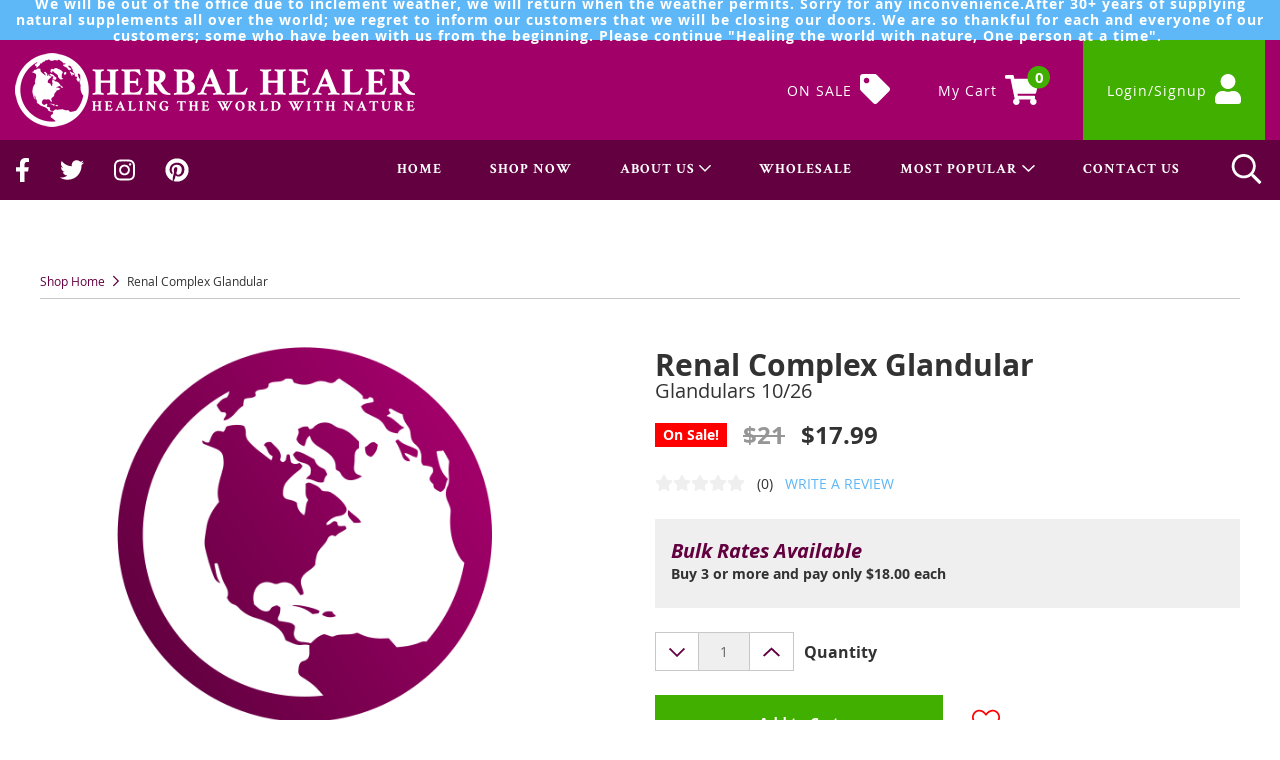

--- FILE ---
content_type: text/html; charset=UTF-8
request_url: https://herbalhealer.com/renal-complex-glandular/
body_size: 17589
content:
<!DOCTYPE html>
<!--[if lt IE 7]>      <html class="no-js lt-ie9 lt-ie8 lt-ie7"> <![endif]-->
<!--[if IE 7]>         <html class="no-js lt-ie9 lt-ie8"> <![endif]-->
<!--[if IE 8]>         <html class="no-js lt-ie9"> <![endif]-->
<!--[if gt IE 8]><!-->
<html lang="en">
<!--<![endif]-->
<head>
<meta charset="utf-8">
<meta http-equiv="X-UA-Compatible" content="IE=edge,chrome=1">
<meta name="viewport" content="width=device-width, initial-scale=1, shrink-to-fit=no">
<meta name="theme-color" content="#620040" />

<title>Renal Complex Glandular | Herbal Healer | Healing the World With Nature</title>
<base href="https://herbalhealer.com/">

<link rel="shortcut icon" href="images/favicon.png" />
<link rel="stylesheet" type="text/css" href="css/main.css" />
<link rel="stylesheet" type="text/css" href="css/shop.css" />
<link rel="stylesheet" type="text/css" href="css/fonts.css" />
<link rel="stylesheet" type="text/css" href="css/typeahead.css" />
<link rel="stylesheet" href="https://stackpath.bootstrapcdn.com/bootstrap/4.5.0/css/bootstrap.min.css" integrity="sha384-9aIt2nRpC12Uk9gS9baDl411NQApFmC26EwAOH8WgZl5MYYxFfc+NcPb1dKGj7Sk" crossorigin="anonymous">
<link rel="stylesheet" type="text/css" href="plugins/bootstrap4/css/spacing-utilities.css">
<link rel="stylesheet" type="text/css" href="plugins/slideBars2/slidebars.min.css">
<link rel="stylesheet" type="text/css" href="plugins/goTop/css/goTop.css">
<link rel="stylesheet" href="https://cdnjs.cloudflare.com/ajax/libs/aos/2.3.4/aos.css" />
<link rel="stylesheet" type="text/css" href="plugins/slick/slick.css">
<link rel="stylesheet" href="https://cdn.jsdelivr.net/gh/fancyapps/fancybox@3.5.7/dist/jquery.fancybox.min.css" />
<link rel="stylesheet" type="text/css" href="plugins/remodal/remodal.css">
<link rel="stylesheet" type="text/css" href="plugins/remodal/remodal-default-theme.css">

<meta name="description" content="Herbal Healer offers natural medicine alternatives including vitamins & minerals, tinctures, colloidal silver, bulk herbs, and Dr. Chi products." />

<!-- Google tag (gtag.js) -->
<script async src="https://www.googletagmanager.com/gtag/js?id=G-2PQ0WPKZ67"></script>
<script>
  window.dataLayer = window.dataLayer || [];
  function gtag(){dataLayer.push(arguments);}
  gtag('js', new Date());

  gtag('config', 'G-2PQ0WPKZ67');
</script>

<!-- Global site tag (gtag.js) - Google Ads: 624848744 -->
<script async src="https://www.googletagmanager.com/gtag/js?id=AW-624848744"></script>
<script>
  window.dataLayer = window.dataLayer || [];
  function gtag(){dataLayer.push(arguments);}
  gtag('js', new Date());

  gtag('config', 'AW-624848744');
</script></head>

<body> 
	<div class="main-alert d-flex justify-content-center align-items-center bg-blue-cart px-3 py-1 text-white text-center text-sm mlh ls-lg-1" data-aos="fade-in">
	<strong>We will be out of the office due to inclement weather, we will return when the weather permits. Sorry for any inconvenience.After 30+ years of supplying natural supplements all over the world; we regret to inform our customers that we will be closing our doors. We are so thankful for each and everyone of our customers; some who have been with us from the beginning. Please continue "Healing the world with nature, One person at a time".&nbsp;</strong>
</div>
	<div id="search-menu" class="bg-primary-color-hover p-3 p-xl-4 with-alert">
	<div class="row">
		<div class="col-sm-8 offset-sm-2 col-lg-6 offset-lg-3 col-xl-4 offset-xl-4">
			
			<div class="d-flex">
				<input type="text" id="top-search-box" class="form-control typeahead-box bg-primary-color bord-primary-color product_search search-box" name="q" placeholder="What are you looking for?" aria-label="Search Site" aria-describedby="search-site" autocomplete="off">
				<div class="input-group-append">
					<button class="btn btnMain search-button" data-search="top-search-box" type="button" id="search-site">
						<i class="far fa-search fa-lg"></i>
					</button>
				</div>
			</div>
		</div>
	</div>
</div>

<script type="text/javascript" src="js/jquery.js"></script>
<script>
	$("#top-search-box").keyup(function(event) { // runs the search-button onclick when enter is pressed in the search field
	    if (event.keyCode === 13) {
	        $("#search-site").click();
	    }
	});
</script>	<nav id="navMobile" class="d-flex justify-content-between align-items-center d-xl-none pl-3 bg-secondary-color-hover with-alert" data-aos="fade-in" data-canvas>
	<div class="logo">
		<a href="https://herbalhealer.com/"><img src="images/logo/mobile.png" alt="Herbal Healer - Healing the World With Nature" /></a>	</div>
	<div class="d-flex justify-content-end align-items-center">
		<div class="mr-3 mr-sm-4">
			<div class="search-trigger text-white pointer">
				<div><i class="far fa-search fa-fw"></i></div>
				<div><i class="fal fa-times fa-fw" data-fa-transform="grow-5"></i></div>
			</div>
		</div>
		<div class="mr-4 pr-sm-2">
			<a href="https://herbalhealer.com/shop/cart/" class="d-xl-flex align-items-xl-center text-white link extra-light-gray">
	<div class="d-none d-xl-block pr-2 text-sm-set ls1">My Cart</div>
	<div class="fa-layers cart-counter">
		<i class="fas fa-shopping-cart"></i>
		<span class="fa-layers-counter bg-primary-color"><strong class="items_in_cart">0</strong></span>
	</div>
</a>		</div>
		<div class="d-none px-4 bg-primary-color d-md-flex align-items-md-center h-100 mr-4">
			<a href="https://herbalhealer.com/shop/login-signup/" class="d-flex align-items-center text-white link extra-light-gray pointer">
	<div class="pr-2 text-sm-set ls1">Login/Signup</div>
	<div class="login-signup">
		<i class="fas fa-user"></i>
	</div>
</a>		</div>	
		<div class="toggle bg-secondary-color text-center px-3">
			<div class="open-nav"><i class="far fa-bars"></i></div>
			<div class="close-nav d-none"><i class="far fa-times"></i></div>
		</div>
	</div>
</nav>
<div id="sbNav" class="d-xl-none with-alert" off-canvas="sbNav right overlay">
	<div class="content">
		<nav>
			<div><a href="https://herbalhealer.com/">HOME</a></div>
<div><a href="https://herbalhealer.com/shop/home/">SHOP NOW</a></div>
<div class="dropdown">
	<a href="#" class="dropdown-toggle" data-toggle="dropdown" aria-expanded="false">
		<span>ABOUT US</span>
		<span><i class="far fa-chevron-down"></i></span>
	</a>
	<div class="dropdown-menu" role="menu">
		<a href="https://herbalhealer.com/about-us/page/13/about-herbal-healer" class="dropdown-item">About Herbal Healer</a>
<a href="https://herbalhealer.com/about-us/page/488/shipping-returns" class="dropdown-item">Shipping & Returns</a>
<a href="https://herbalhealer.com/about-us/faq/" class="dropdown-item">FAQ</a>
<a href="https://herbalhealer.com/about-us/testimonials/" class="dropdown-item">Testimonials</a>	</div>
</div>
<div><a href="https://herbalhealer.com/wholesale/home/">WHOLESALE</a></div>
<div class="dropdown">
	<a href="#" class="dropdown-toggle" data-toggle="dropdown" aria-expanded="false">
		<span>MOST POPULAR</span>
		<span><i class="far fa-chevron-down"></i></span>
	</a>
	<div class="dropdown-menu" role="menu">
		<a href="https://herbalhealer.com/most-popular/page/482/4-herb-tea" class="dropdown-item">4-Herb Tea</a>
<a href="https://herbalhealer.com/most-popular/page/483/books-to-empower-and-heal" class="dropdown-item">Books to Empower and Heal</a>
<a href="https://herbalhealer.com/most-popular/page/484/bulk-herbs" class="dropdown-item">Bulk Herbs</a>
<a href="https://herbalhealer.com/most-popular/page/485/colloidal-silver" class="dropdown-item">Colloidal Silver</a>
<a href="https://herbalhealer.com/most-popular/page/486/sacred-attars-annointing-oils" class="dropdown-item">Sacred Attars & Annointing Oils</a>
<a href="https://herbalhealer.com/most-popular/page/487/tinctures" class="dropdown-item">Tinctures</a>
<a href="https://herbalhealer.com/most-popular/page/489/coral-calcium" class="dropdown-item">Coral Calcium</a>
<a href="https://herbalhealer.com/most-popular/page/490/homeopathic-tablets" class="dropdown-item">Homeopathic Tablets</a>
<a href="https://herbalhealer.com/most-popular/page/491/bach-flower-remedies" class="dropdown-item">Bach Flower Remedies</a>
<a href="https://herbalhealer.com/most-popular/page/492/colloidal-minerals" class="dropdown-item">Colloidal Minerals</a>
<a href="https://herbalhealer.com/most-popular/page/493/glandulars" class="dropdown-item">Glandulars</a>
<a href="https://herbalhealer.com/most-popular/page/494/air-pollution-solutions" class="dropdown-item">Air Pollution Solutions</a>
<a href="https://herbalhealer.com/most-popular/page/495/detoxing-chronic-candida-and-other-fungals" class="dropdown-item">Detoxing Chronic Candida and Other Fungals</a>
<a href="https://herbalhealer.com/most-popular/page/496/three-point-plan-for-health" class="dropdown-item">Three-Point Plan for Health</a>
<a href="https://herbalhealer.com/most-popular/page/497/supplements-for-weight-loss" class="dropdown-item">Supplements for Weight Loss</a>
	</div>
</div>
<div><a href="https://herbalhealer.com/contact/us/">CONTACT US</a></div>		</nav>
		<div class="px-3 py-4">
			<a href="https://herbalhealer.com/shop/login-signup/" class="d-flex align-items-center text-white link extra-light-gray pointer">
	<div class="pr-2 text-sm-set ls1">Login/Signup</div>
	<div class="login-signup">
		<i class="fas fa-user"></i>
	</div>
</a>		</div>
		<div class="px-3 pb-4">
			<a href="https://herbalhealer.com/shop/home/deals/" class="d-flex align-items-center text-white link extra-light-gray pointer">
	<div class="pr-2 text-sm-set ls1">ON SALE</div>
	<div class="gift-certs">
		<i class="fas fa-tag"></i>
	</div>
</a>		</div>				
		<div class="social px-3 pb-4 text-white link primary">
			<a href="https://www.facebook.com/herbalhealeracademy/" target="_blank" class="mr-3 mr-xl-4">
	<i class="fab fa-facebook-f"></i>
</a>
<a href="https://twitter.com/HHAcademyInc" target="_blank" class="mr-3 mr-xl-4">
	<i class="fab fa-twitter"></i>
</a>
<a href="https://www.instagram.com/herbalhealerinc/" target="_blank" class="mr-3 mr-xl-4">
	<i class="fab fa-instagram"></i>
</a>
<a href="https://www.pinterest.com/herbalhealeracademyinc0168/" target="_blank">
	<i class="fab fa-pinterest"></i>
</a>		</div>
	</div>
</div> 	<header class="d-none d-xl-block bg-secondary-color-hover with-alert" data-aos="fade-in">
	<div class="container wide d-flex justify-content-between align-items-stretch">
		<div class="logo align-self-center">
			<a href="https://herbalhealer.com/"><img src="images/logo/white.png" alt="Herbal Healer - Healing the World With Nature" /></a>		</div>
		<div class="d-flex justify-content-end align-items-center">
			<div class="mr-5">
				<a href="https://herbalhealer.com/shop/home/deals/" class="d-flex align-items-center text-white link extra-light-gray pointer">
	<div class="pr-2 text-sm-set ls1">ON SALE</div>
	<div class="gift-certs">
		<i class="fas fa-tag"></i>
	</div>
</a>			</div>
			<div class="mr-5">
				<a href="https://herbalhealer.com/shop/cart/" class="d-xl-flex align-items-xl-center text-white link extra-light-gray">
	<div class="d-none d-xl-block pr-2 text-sm-set ls1">My Cart</div>
	<div class="fa-layers cart-counter">
		<i class="fas fa-shopping-cart"></i>
		<span class="fa-layers-counter bg-primary-color"><strong class="items_in_cart">0</strong></span>
	</div>
</a>			</div>
			<div class="px-4 bg-primary-color d-flex align-items-center h-100">
				<a href="https://herbalhealer.com/shop/login-signup/" class="d-flex align-items-center text-white link extra-light-gray pointer">
	<div class="pr-2 text-sm-set ls1">Login/Signup</div>
	<div class="login-signup">
		<i class="fas fa-user"></i>
	</div>
</a>			</div>			
		</div>
	</div>
</header>
<section id="nav-main" class="d-none d-xl-block bg-secondary-color with-alert" data-aos="fade-in">
	<div class="container wide d-flex justify-content-between align-items-center">
		<div class="social text-white link extra-light-gray">
			<a href="https://www.facebook.com/herbalhealeracademy/" target="_blank" class="mr-3 mr-xl-4">
	<i class="fab fa-facebook-f"></i>
</a>
<a href="https://twitter.com/HHAcademyInc" target="_blank" class="mr-3 mr-xl-4">
	<i class="fab fa-twitter"></i>
</a>
<a href="https://www.instagram.com/herbalhealerinc/" target="_blank" class="mr-3 mr-xl-4">
	<i class="fab fa-instagram"></i>
</a>
<a href="https://www.pinterest.com/herbalhealeracademyinc0168/" target="_blank">
	<i class="fab fa-pinterest"></i>
</a>		</div>
		<div class="d-flex justify-content-end align-items-center">
			<nav class="d-flex align-items-center mr-5">
				<div><a href="https://herbalhealer.com/">HOME</a></div>
<div><a href="https://herbalhealer.com/shop/home/">SHOP NOW</a></div>
<div class="dropdown">
	<a href="#" class="dropdown-toggle" data-toggle="dropdown" aria-expanded="false">
		<span>ABOUT US</span>
		<span><i class="far fa-chevron-down"></i></span>
	</a>
	<div class="dropdown-menu" role="menu">
		<a href="https://herbalhealer.com/about-us/page/13/about-herbal-healer" class="dropdown-item">About Herbal Healer</a>
<a href="https://herbalhealer.com/about-us/page/488/shipping-returns" class="dropdown-item">Shipping & Returns</a>
<a href="https://herbalhealer.com/about-us/faq/" class="dropdown-item">FAQ</a>
<a href="https://herbalhealer.com/about-us/testimonials/" class="dropdown-item">Testimonials</a>	</div>
</div>
<div><a href="https://herbalhealer.com/wholesale/home/">WHOLESALE</a></div>
<div class="dropdown">
	<a href="#" class="dropdown-toggle" data-toggle="dropdown" aria-expanded="false">
		<span>MOST POPULAR</span>
		<span><i class="far fa-chevron-down"></i></span>
	</a>
	<div class="dropdown-menu" role="menu">
		<a href="https://herbalhealer.com/most-popular/page/482/4-herb-tea" class="dropdown-item">4-Herb Tea</a>
<a href="https://herbalhealer.com/most-popular/page/483/books-to-empower-and-heal" class="dropdown-item">Books to Empower and Heal</a>
<a href="https://herbalhealer.com/most-popular/page/484/bulk-herbs" class="dropdown-item">Bulk Herbs</a>
<a href="https://herbalhealer.com/most-popular/page/485/colloidal-silver" class="dropdown-item">Colloidal Silver</a>
<a href="https://herbalhealer.com/most-popular/page/486/sacred-attars-annointing-oils" class="dropdown-item">Sacred Attars & Annointing Oils</a>
<a href="https://herbalhealer.com/most-popular/page/487/tinctures" class="dropdown-item">Tinctures</a>
<a href="https://herbalhealer.com/most-popular/page/489/coral-calcium" class="dropdown-item">Coral Calcium</a>
<a href="https://herbalhealer.com/most-popular/page/490/homeopathic-tablets" class="dropdown-item">Homeopathic Tablets</a>
<a href="https://herbalhealer.com/most-popular/page/491/bach-flower-remedies" class="dropdown-item">Bach Flower Remedies</a>
<a href="https://herbalhealer.com/most-popular/page/492/colloidal-minerals" class="dropdown-item">Colloidal Minerals</a>
<a href="https://herbalhealer.com/most-popular/page/493/glandulars" class="dropdown-item">Glandulars</a>
<a href="https://herbalhealer.com/most-popular/page/494/air-pollution-solutions" class="dropdown-item">Air Pollution Solutions</a>
<a href="https://herbalhealer.com/most-popular/page/495/detoxing-chronic-candida-and-other-fungals" class="dropdown-item">Detoxing Chronic Candida and Other Fungals</a>
<a href="https://herbalhealer.com/most-popular/page/496/three-point-plan-for-health" class="dropdown-item">Three-Point Plan for Health</a>
<a href="https://herbalhealer.com/most-popular/page/497/supplements-for-weight-loss" class="dropdown-item">Supplements for Weight Loss</a>
	</div>
</div>
<div><a href="https://herbalhealer.com/contact/us/">CONTACT US</a></div>			</nav>
			<div class="search-trigger text-white pointer">
				<div><i class="far fa-search fa-fw"></i></div>
				<div><i class="fal fa-times fa-fw" data-fa-transform="grow-5"></i></div>
			</div>
		</div>
	</div>
</section>	
	<main class="with-alert" data-canvas="container">
		
        
<script type="application/ld+json">
{
    "@context": "https://schema.org/",
    "@type": "Product",
    "name": "Renal Complex Glandular",
    "image": [
        "https://herbalhealer.com/images/uploads/800_1441-a-new-logo-48519.png"
    ],
    "description": "60 caps. Dose may vary - Recommended - 1 to 4 caps daily following meals. One capsule contains: Vitamin A (acetate) 4000 IU., Kidney tissue (lyophilized) 500 mg., Vitamin C (L-ascorbic acid) 100 mg., Dandelion (Taraxacum officinale) 50 mg., Buchu (Barosma betulina) 50 mg., Horsetail (Equisetum arvense) 50 mg., Bearberry (Arctostaphylos uva-ursi) 50 mg.&nbsp;<br>GLANDULAR COMBINATIONSNutritional glandulars have a very long history of safe and effective use by healing professionals in most of the countries of the world. The U.S. conventional medical system has chosen not to utilize them, and instead went to synthetic replicas. The wonderful thing about glandulars is that they provide the body with the exact nutrients needed for a specific organ in a perfectly harmonious synergistic balance. They are not harmful when used in proper doses and can also be safely given to your pets. They are not recommended for younger children unless there is a specific need. Always consult a knowledgeable Health Care Professional. This series of products features targeted groups of vitamins, minerals, botanicals and other natural factors blended synergistically in combination with pure, freeze-dried (lyophilized) New Zealand beef tissue concentrates. These products are for use when specific goals necessitate the use of a tissue concentrate accompanied by select nutrients and other natural ingredients. Glandular supplementation provides supplementation like no other combinations that help in tonifying specific organ tissues by providing the specific glandular nutrient combinations found only in glandulars and the necessary enzymes for proper cellular health. Argentinian glandulars are used in cases where New Zealand glands are not available.",
    "sku": "renalc-L0074720",
    "productID": "1441",
    "depth": "2.50",
    "width": "2.50",
    "height": "4.00",
    "weight": "3.36",
    "brand": "Glandulars 10/26",
    "offers": {
    "@type": "Offer",
        "url": "https://herbalhealer.com/renal-complex-glandular",
        "priceCurrency": "USD",
        "price": "21",
        "priceValidUntil": "2027-01-25",
        "itemCondition": "https://schema.org/NewCondition",
        "availability": "https://schema.org/InStock"
    }
}
</script>

<section class="py-5 py-xl-6" data-aos="fade-in">
			
	<!-- DETAILS MAIN -->
	<div class="container">

		<div class="d-flex align-items-center bord-bottom bord-extra-light-gray text-xs pb-2 mb-4 mb-xl-5">
			<a href="https://herbalhealer.com/shop/home/" class="text-secondary-color hover">Shop Home</a>
			<i class="far fa-chevron-right text-secondary-color mx-1 mx-sm-2"></i>
			<div class="text-dark-gray-color">Renal Complex Glandular</div>
		</div>

		<div class="row">
			<div class="col-sm-8 offset-sm-2 col-md-6 offset-md-0 pr-lg-5 pr-xl-6 mb-5 mb-md-0">

				<div class="shop-rotator">
					<div class="rotator mb-3">
													<picture href="https://herbalhealer.com/images/uploads/800_1441-a-new-logo-48519.png" data-fancybox class="pointer" data-imgLiquid-fill="false">
								<img src="https://herbalhealer.com/images/uploads/800_1441-a-new-logo-48519.png" class="hide" alt="" />
							</picture>
											</div>
									</div>

			</div>
			<div class="col-sm-8 offset-sm-2 col-md-6 offset-md-0">

				<div class="lead xl mlh"><strong>Renal Complex Glandular</strong></div>
				<div class="lead f400">Glandulars 10/26</div>
				<div class="d-flex align-items-center mt-4">
											<div class="bg-red-cart text-white text-sm-set px-2 py-1 mr-3 mlh"><strong>On Sale!</strong></div>
						<div class="lead lg text-light-gray-color mr-3"><strike><strong>$21</strong></strike></div>
						<div class="lead lg"><strong>$17.99</strong></div>
									</div>
				<div class="text-sm-set mt-4">
					
				</div>
				<div class="review mt-4">
					<i class='fas fa-star text-lightest-gray-color'></i><i class='fas fa-star text-lightest-gray-color'></i><i class='fas fa-star text-lightest-gray-color'></i><i class='fas fa-star text-lightest-gray-color'></i><i class='fas fa-star text-lightest-gray-color'></i>					<span data-remodal-target="all-reviews" class="text-sm-set hover pointer ml-2">(0)</span>
					<span data-remodal-target="submit-a-review" class="text-sm-set text-blue-cart hover pointer ml-2">WRITE A REVIEW</span> 
				</div>
				<div class="mt-4">
					<div class="sharethis-inline-share-buttons"></div>
				</div>
				<div class="mt-4">
											<div class="mt-4 bg-lightest-gray-color px-3 py-4">
							<div class="lead text-secondary-color mb-1">
								<strong><em>Bulk Rates Available</em></strong>
							</div>
							<div class="text-sm-set">							
								<div><strong>Buy 3 or more and pay only $18.00 each</strong></div>
															
							</div>						
						</div>
																<div class="form-row align-items-center mt-4 quantity" id="quantity">
							<div class="col-6 col-lg-4 col-xl-3">
								<div class="input-group">
									<div class="input-group-prepend bord-all">
										<button class="btn btnWhite qty-dec" type="button" id="qty-dec">
											<i class="far fa-chevron-down fa-lg text-secondary-color"></i>
										</button>
									</div>
									<input type="text" min="1" readonly class="form-control form-control-lg bord-all text-center qty-val" id="qty-val" name="input_qty" value="1">
									<div class="input-group-append bord-all">
										<button class="btn btnWhite qty-inc" type="button" id="qty-inc" data-item="1441" data-stock="21">
											<i class="far fa-chevron-up fa-lg text-secondary-color"></i>
										</button>
									</div>
								</div>
								<div class="text-center alert-warning alert-sm no-stock">Max Stock Available</div>
							</div>
							<div class="col-auto">
								<label class="m-0" for="product-quantity">Quantity</label>
							</div>
						</div>
										<div class="form-row align-items-center mt-4">
													<div class="col-sm-7 col-lg-6 mb-2 mb-sm-0">
								<button id="add-to-cart" data-id="1441" data-remodal-target="added-to-cart" type="button" class="btn btnMain btn-block py-2 py-xl-3">Add to Cart</button>
							</div>
												<div class="col-sm-5 col-lg-6 pl-sm-3 pl-xl-4">
							<div class=" text-sm-set">
								<span class="d-inline-flex align-items-center hover pointer">
									<span class=" " data-id="1441" data-toggle="tooltip" title="Log in to save favorites!"><i class="fal fa-heart fa-2x text-red-cart mr-2"></i></span>
									<span class="remove_favorite d-none" data-id="1441" data-toggle="tooltip" title="Remove From Favorites"><i class="fas fa-heart fa-2x text-red-cart mr-2"></i></span>
								</span>
							</div>
						</div>
					</div>
				</div>
			</div>
		</div>

		<div class="mt-5 mt-xl-6" id="product-details">

			<!-- Description -->
			<div class="item mb-4 mb-xl-5">
				<div class="heading bord-bottom bord-extra-light-gray pb-3 d-flex justify-content-between align-items-center">
					<div class="lead lg font-secondary pr-3">
						<strong>Description</strong>
					</div>
				</div>
				<div id="tog-description" class="content text-sm-set">
					<div class="pt-3 pb-xl-2">
						<p>60 caps. Dose may vary - Recommended - 1 to 4 caps daily following meals. One capsule contains: Vitamin A (acetate) 4000 IU., Kidney tissue (lyophilized) 500 mg., Vitamin C (L-ascorbic acid) 100 mg., Dandelion (Taraxacum officinale) 50 mg., Buchu (Barosma betulina) 50 mg., Horsetail (Equisetum arvense) 50 mg., Bearberry (Arctostaphylos uva-ursi) 50 mg.</p><p>&nbsp;<br></p><p>GLANDULAR COMBINATIONS</p><p>Nutritional glandulars have a very long history of safe and effective use by healing professionals in most of the countries of the world. The U.S. conventional medical system has chosen not to utilize them, and instead went to synthetic replicas. The wonderful thing about glandulars is that they provide the body with the exact nutrients needed for a specific organ in a perfectly harmonious synergistic balance. They are not harmful when used in proper doses and can also be safely given to your pets. They are not recommended for younger children unless there is a specific need. Always consult a knowledgeable Health Care Professional. This series of products features targeted groups of vitamins, minerals, botanicals and other natural factors blended synergistically in combination with pure, freeze-dried (lyophilized) New Zealand beef tissue concentrates. These products are for use when specific goals necessitate the use of a tissue concentrate accompanied by select nutrients and other natural ingredients. Glandular supplementation provides supplementation like no other combinations that help in tonifying specific organ tissues by providing the specific glandular nutrient combinations found only in glandulars and the necessary enzymes for proper cellular health. Argentinian glandulars are used in cases where New Zealand glands are not available.</p>					</div>
				</div>
			</div>

			<!-- Specifications -->
			<div class="item mb-4 mb-xl-5">
				<div class="heading bord-bottom bord-extra-light-gray pb-3 d-flex justify-content-between align-items-center">
					<div class="lead lg font-secondary pr-3">
						<strong>Shipping Specs</strong>
					</div>
				</div>
				<div id="tog-specifications" class="content text-sm-set">
					<div class="pb-xl-2">
						<div class="row mx-0 bord-bottom bord-extra-light-gray">
							<div class="col-sm-4 col-lg-3 bg-lightest-gray-color py-2">
								<strong>Package Length</strong>
							</div>
							<div class="col-sm-8 col-lg-9 py-2 pl-xl-4">
								2.5"
							</div>
						</div>
						<div class="row mx-0 bord-bottom bord-extra-light-gray">
							<div class="col-sm-4 col-lg-3 bg-lightest-gray-color py-2">
								<strong>Package Width</strong>
							</div>
							<div class="col-sm-8 col-lg-9 py-2 pl-xl-4">
								2.5"
							</div>
						</div>
						<div class="row mx-0 bord-bottom bord-extra-light-gray">
							<div class="col-sm-4 col-lg-3 bg-lightest-gray-color py-2">
								<strong>Package Height</strong>
							</div>
							<div class="col-sm-8 col-lg-9 py-2 pl-xl-4">
								4"
							</div>
						</div>
						<div class="row mx-0 bord-bottom bord-extra-light-gray">
							<div class="col-sm-4 col-lg-3 bg-lightest-gray-color py-2">
								<strong>Package Weight</strong>
							</div>
							<div class="col-sm-8 col-lg-9 py-2 pl-xl-4">
								3.36 oz
							</div>
						</div>
					</div>
				</div>
			</div>		

			<!-- Reviews -->
					</div>
	</div>

	<!-- RELATED PRODUCTS -->
	<div class="container widish">
		
<div class="mt-5 mt-xl-6 pt-5 pt-xl-6 bord-top bord-extra-light-gray">
	<div class="lead xl font-secondary text-center mlh mb-5 mb-xl-6">
		<strong>View Related Products</strong>
	</div>
	<div class="shop-carousel d-flex align-items-center">
		<div class="control">
			<span class="previous">
				<i class="fal fa-chevron-left fa-2x text-secondary-color hover pointer"></i>
			</span>
		</div>
		<div class="carousel">
			<div class="slides">
								<div class="item px-3 px-xl-4">
					<div class="product d-sm-flex flex-sm-column mx-auto h-100">
						<div class="image position-relative mb-3">
							<a href="https://herbalhealer.com/lymph-liquescence-4oz/" class="d-block w-100 position-absolute"></a>
														<picture class="d-block" data-imgLiquid-fill="false">
								<img src="https://herbalhealer.com/images/uploads/20240109/300_world-2-111717.png" class="hide" alt="Lymph Liquescence 4oz" />
							</picture>
						</div>
						<a href="https://herbalhealer.com/lymph-liquescence-4oz/" class="d-block my-2 mt-sm-2 mb-sm-auto pb-sm-2 text-dark-gray-color link primary">
							<div class="mlh"><strong>Lymph Liquescence 4oz</strong></div>
							<div class="text-xs">Detox</div>
						</a>
						<div class="d-flex justify-content-between align-items-center py-1">
							<div class="d-flex">
																<div class="bg-red-cart text-white text-xs px-2 py-1 mr-2 mlh"><strong>On Sale!</strong></div>
								<div class="text-light-gray-color mr-2"><strike><strong>$26.95</strong></strike></div>
								<div><strong>$22</strong></div>
															</div>
							<div class="review">
								<i class="fas fa-star text-secondary-color"></i>
								<i class="fas fa-star text-secondary-color"></i>
								<i class="fas fa-star text-secondary-color"></i>
								<i class="fas fa-star text-secondary-color"></i>
								<i class="fas fa-star text-lightest-gray-color"></i>
							</div>
						</div>
						<a href="https://herbalhealer.com/lymph-liquescence-4oz/" role="button" class="btn btnMain btn-block py-2 mt-2">
							View Product
						</a>
					</div>
				</div>				
								<div class="item px-3 px-xl-4">
					<div class="product d-sm-flex flex-sm-column mx-auto h-100">
						<div class="image position-relative mb-3">
							<a href="https://herbalhealer.com/kidney-liquescence-4oz/" class="d-block w-100 position-absolute"></a>
														<picture class="d-block" data-imgLiquid-fill="false">
								<img src="https://herbalhealer.com/images/uploads/20240109/300_world-2-111602.png" class="hide" alt="Kidney Liquescence 4oz" />
							</picture>
						</div>
						<a href="https://herbalhealer.com/kidney-liquescence-4oz/" class="d-block my-2 mt-sm-2 mb-sm-auto pb-sm-2 text-dark-gray-color link primary">
							<div class="mlh"><strong>Kidney Liquescence 4oz</strong></div>
							<div class="text-xs">Detox</div>
						</a>
						<div class="d-flex justify-content-between align-items-center py-1">
							<div class="d-flex">
																<div class="bg-red-cart text-white text-xs px-2 py-1 mr-2 mlh"><strong>On Sale!</strong></div>
								<div class="text-light-gray-color mr-2"><strike><strong>$26.95</strong></strike></div>
								<div><strong>$22</strong></div>
															</div>
							<div class="review">
								<i class="fas fa-star text-secondary-color"></i>
								<i class="fas fa-star text-secondary-color"></i>
								<i class="fas fa-star text-secondary-color"></i>
								<i class="fas fa-star text-secondary-color"></i>
								<i class="fas fa-star text-lightest-gray-color"></i>
							</div>
						</div>
						<a href="https://herbalhealer.com/kidney-liquescence-4oz/" role="button" class="btn btnMain btn-block py-2 mt-2">
							View Product
						</a>
					</div>
				</div>				
								<div class="item px-3 px-xl-4">
					<div class="product d-sm-flex flex-sm-column mx-auto h-100">
						<div class="image position-relative mb-3">
							<a href="https://herbalhealer.com/hha-5-htp-90-vcaps-50mg/" class="d-block w-100 position-absolute"></a>
														<picture class="d-block" data-imgLiquid-fill="false">
								<img src="https://herbalhealer.com/images/uploads/300_119-5-htp-54923.jpg" class="hide" alt="HHA 5-HTP 90 vcaps 50mg" />
							</picture>
						</div>
						<a href="https://herbalhealer.com/hha-5-htp-90-vcaps-50mg/" class="d-block my-2 mt-sm-2 mb-sm-auto pb-sm-2 text-dark-gray-color link primary">
							<div class="mlh"><strong>HHA 5-HTP 90 vcaps 50mg</strong></div>
							<div class="text-xs">HHA</div>
						</a>
						<div class="d-flex justify-content-between align-items-center py-1">
							<div class="d-flex">
																<div class="bg-red-cart text-white text-xs px-2 py-1 mr-2 mlh"><strong>On Sale!</strong></div>
								<div class="text-light-gray-color mr-2"><strike><strong>$19.95</strong></strike></div>
								<div><strong>$15.95</strong></div>
															</div>
							<div class="review">
								<i class="fas fa-star text-secondary-color"></i>
								<i class="fas fa-star text-secondary-color"></i>
								<i class="fas fa-star text-secondary-color"></i>
								<i class="fas fa-star text-secondary-color"></i>
								<i class="fas fa-star text-lightest-gray-color"></i>
							</div>
						</div>
						<a href="https://herbalhealer.com/hha-5-htp-90-vcaps-50mg/" role="button" class="btn btnMain btn-block py-2 mt-2">
							View Product
						</a>
					</div>
				</div>				
								<div class="item px-3 px-xl-4">
					<div class="product d-sm-flex flex-sm-column mx-auto h-100">
						<div class="image position-relative mb-3">
							<a href="https://herbalhealer.com/lymph-spleen-complex-glandular/" class="d-block w-100 position-absolute"></a>
														<picture class="d-block" data-imgLiquid-fill="false">
								<img src="https://herbalhealer.com/images/uploads/300_1159-a-new-logo-98201.png" class="hide" alt="Lymph/Spleen Complex Glandular" />
							</picture>
						</div>
						<a href="https://herbalhealer.com/lymph-spleen-complex-glandular/" class="d-block my-2 mt-sm-2 mb-sm-auto pb-sm-2 text-dark-gray-color link primary">
							<div class="mlh"><strong>Lymph/Spleen Complex Glandular</strong></div>
							<div class="text-xs">Glandulars 2/27</div>
						</a>
						<div class="d-flex justify-content-between align-items-center py-1">
							<div class="d-flex">
																<div class="bg-red-cart text-white text-xs px-2 py-1 mr-2 mlh"><strong>On Sale!</strong></div>
								<div class="text-light-gray-color mr-2"><strike><strong>$21</strong></strike></div>
								<div><strong>$17.99</strong></div>
															</div>
							<div class="review">
								<i class="fas fa-star text-secondary-color"></i>
								<i class="fas fa-star text-secondary-color"></i>
								<i class="fas fa-star text-secondary-color"></i>
								<i class="fas fa-star text-secondary-color"></i>
								<i class="fas fa-star text-lightest-gray-color"></i>
							</div>
						</div>
						<a href="https://herbalhealer.com/lymph-spleen-complex-glandular/" role="button" class="btn btnMain btn-block py-2 mt-2">
							View Product
						</a>
					</div>
				</div>				
								<div class="item px-3 px-xl-4">
					<div class="product d-sm-flex flex-sm-column mx-auto h-100">
						<div class="image position-relative mb-3">
							<a href="https://herbalhealer.com/gse-throat-spray/" class="d-block w-100 position-absolute"></a>
														<picture class="d-block" data-imgLiquid-fill="false">
								<img src="https://herbalhealer.com/images/uploads/300_1616-gse-throat-95969.jpg" class="hide" alt="GSE Throat Spray" />
							</picture>
						</div>
						<a href="https://herbalhealer.com/gse-throat-spray/" class="d-block my-2 mt-sm-2 mb-sm-auto pb-sm-2 text-dark-gray-color link primary">
							<div class="mlh"><strong>GSE Throat Spray</strong></div>
							<div class="text-xs">Nutribiotic</div>
						</a>
						<div class="d-flex justify-content-between align-items-center py-1">
							<div class="d-flex">
																<div class="bg-red-cart text-white text-xs px-2 py-1 mr-2 mlh"><strong>On Sale!</strong></div>
								<div class="text-light-gray-color mr-2"><strike><strong>$10.98</strong></strike></div>
								<div><strong>$8.95</strong></div>
															</div>
							<div class="review">
								<i class="fas fa-star text-secondary-color"></i>
								<i class="fas fa-star text-secondary-color"></i>
								<i class="fas fa-star text-secondary-color"></i>
								<i class="fas fa-star text-secondary-color"></i>
								<i class="fas fa-star text-lightest-gray-color"></i>
							</div>
						</div>
						<a href="https://herbalhealer.com/gse-throat-spray/" role="button" class="btn btnMain btn-block py-2 mt-2">
							View Product
						</a>
					</div>
				</div>				
								<div class="item px-3 px-xl-4">
					<div class="product d-sm-flex flex-sm-column mx-auto h-100">
						<div class="image position-relative mb-3">
							<a href="https://herbalhealer.com/fruit-berry-mix-2oz/" class="d-block w-100 position-absolute"></a>
														<picture class="d-block" data-imgLiquid-fill="false">
								<img src="https://herbalhealer.com/images/uploads/300_846-a-new-logo-81636156345863312801280-46281.png" class="hide" alt="Fruit & Berry Mix 2oz" />
							</picture>
						</div>
						<a href="https://herbalhealer.com/fruit-berry-mix-2oz/" class="d-block my-2 mt-sm-2 mb-sm-auto pb-sm-2 text-dark-gray-color link primary">
							<div class="mlh"><strong>Fruit & Berry Mix 2oz</strong></div>
							<div class="text-xs">2 oz</div>
						</a>
						<div class="d-flex justify-content-between align-items-center py-1">
							<div class="d-flex">
																<div><strong>$20.00</strong></div>	
															</div>
							<div class="review">
								<i class="fas fa-star text-secondary-color"></i>
								<i class="fas fa-star text-secondary-color"></i>
								<i class="fas fa-star text-secondary-color"></i>
								<i class="fas fa-star text-secondary-color"></i>
								<i class="fas fa-star text-lightest-gray-color"></i>
							</div>
						</div>
						<a href="https://herbalhealer.com/fruit-berry-mix-2oz/" role="button" class="btn btnMain btn-block py-2 mt-2">
							View Product
						</a>
					</div>
				</div>				
								<div class="item px-3 px-xl-4">
					<div class="product d-sm-flex flex-sm-column mx-auto h-100">
						<div class="image position-relative mb-3">
							<a href="https://herbalhealer.com/gse-ear-drops/" class="d-block w-100 position-absolute"></a>
														<picture class="d-block" data-imgLiquid-fill="false">
								<img src="https://herbalhealer.com/images/uploads/300_739-gse1oz-eardrops-29648.jpg" class="hide" alt="GSE Ear Drops" />
							</picture>
						</div>
						<a href="https://herbalhealer.com/gse-ear-drops/" class="d-block my-2 mt-sm-2 mb-sm-auto pb-sm-2 text-dark-gray-color link primary">
							<div class="mlh"><strong>GSE Ear Drops</strong></div>
							<div class="text-xs">Nutribiotic</div>
						</a>
						<div class="d-flex justify-content-between align-items-center py-1">
							<div class="d-flex">
																<div><strong>$7.98</strong></div>	
															</div>
							<div class="review">
								<i class="fas fa-star text-secondary-color"></i>
								<i class="fas fa-star text-secondary-color"></i>
								<i class="fas fa-star text-secondary-color"></i>
								<i class="fas fa-star text-secondary-color"></i>
								<i class="fas fa-star text-lightest-gray-color"></i>
							</div>
						</div>
						<a href="https://herbalhealer.com/gse-ear-drops/" role="button" class="btn btnMain btn-block py-2 mt-2">
							View Product
						</a>
					</div>
				</div>				
								<div class="item px-3 px-xl-4">
					<div class="product d-sm-flex flex-sm-column mx-auto h-100">
						<div class="image position-relative mb-3">
							<a href="https://herbalhealer.com/libido-stim-liquescence-4oz/" class="d-block w-100 position-absolute"></a>
														<picture class="d-block" data-imgLiquid-fill="false">
								<img src="https://herbalhealer.com/images/uploads/20240109/300_world-2-111616.png" class="hide" alt="Libido Stim Liquescence 4oz" />
							</picture>
						</div>
						<a href="https://herbalhealer.com/libido-stim-liquescence-4oz/" class="d-block my-2 mt-sm-2 mb-sm-auto pb-sm-2 text-dark-gray-color link primary">
							<div class="mlh"><strong>Libido Stim Liquescence 4oz</strong></div>
							<div class="text-xs">PCHP</div>
						</a>
						<div class="d-flex justify-content-between align-items-center py-1">
							<div class="d-flex">
																<div class="bg-red-cart text-white text-xs px-2 py-1 mr-2 mlh"><strong>On Sale!</strong></div>
								<div class="text-light-gray-color mr-2"><strike><strong>$26.95</strong></strike></div>
								<div><strong>$22</strong></div>
															</div>
							<div class="review">
								<i class="fas fa-star text-secondary-color"></i>
								<i class="fas fa-star text-secondary-color"></i>
								<i class="fas fa-star text-secondary-color"></i>
								<i class="fas fa-star text-secondary-color"></i>
								<i class="fas fa-star text-lightest-gray-color"></i>
							</div>
						</div>
						<a href="https://herbalhealer.com/libido-stim-liquescence-4oz/" role="button" class="btn btnMain btn-block py-2 mt-2">
							View Product
						</a>
					</div>
				</div>				
								<div class="item px-3 px-xl-4">
					<div class="product d-sm-flex flex-sm-column mx-auto h-100">
						<div class="image position-relative mb-3">
							<a href="https://herbalhealer.com/hha-iron-plus/" class="d-block w-100 position-absolute"></a>
														<picture class="d-block" data-imgLiquid-fill="false">
								<img src="https://herbalhealer.com/images/uploads/300_1029-iron-plus-10613.jpg" class="hide" alt="HHA Iron Plus" />
							</picture>
						</div>
						<a href="https://herbalhealer.com/hha-iron-plus/" class="d-block my-2 mt-sm-2 mb-sm-auto pb-sm-2 text-dark-gray-color link primary">
							<div class="mlh"><strong>HHA Iron Plus</strong></div>
							<div class="text-xs">HHA</div>
						</a>
						<div class="d-flex justify-content-between align-items-center py-1">
							<div class="d-flex">
																<div class="bg-red-cart text-white text-xs px-2 py-1 mr-2 mlh"><strong>On Sale!</strong></div>
								<div class="text-light-gray-color mr-2"><strike><strong>$13.95</strong></strike></div>
								<div><strong>$8.95</strong></div>
															</div>
							<div class="review">
								<i class="fas fa-star text-secondary-color"></i>
								<i class="fas fa-star text-secondary-color"></i>
								<i class="fas fa-star text-secondary-color"></i>
								<i class="fas fa-star text-secondary-color"></i>
								<i class="fas fa-star text-lightest-gray-color"></i>
							</div>
						</div>
						<a href="https://herbalhealer.com/hha-iron-plus/" role="button" class="btn btnMain btn-block py-2 mt-2">
							View Product
						</a>
					</div>
				</div>				
								<div class="item px-3 px-xl-4">
					<div class="product d-sm-flex flex-sm-column mx-auto h-100">
						<div class="image position-relative mb-3">
							<a href="https://herbalhealer.com/tree-mix-1-allersode-2oz/" class="d-block w-100 position-absolute"></a>
														<picture class="d-block" data-imgLiquid-fill="false">
								<img src="https://herbalhealer.com/images/uploads/300_1626-a-new-logo-81636156345863312801280-35837.png" class="hide" alt="Tree Mix #1 Allersode 2oz" />
							</picture>
						</div>
						<a href="https://herbalhealer.com/tree-mix-1-allersode-2oz/" class="d-block my-2 mt-sm-2 mb-sm-auto pb-sm-2 text-dark-gray-color link primary">
							<div class="mlh"><strong>Tree Mix #1 Allersode 2oz</strong></div>
							<div class="text-xs">2 oz</div>
						</a>
						<div class="d-flex justify-content-between align-items-center py-1">
							<div class="d-flex">
																<div class="bg-red-cart text-white text-xs px-2 py-1 mr-2 mlh"><strong>On Sale!</strong></div>
								<div class="text-light-gray-color mr-2"><strike><strong>$20</strong></strike></div>
								<div><strong>$14</strong></div>
															</div>
							<div class="review">
								<i class="fas fa-star text-secondary-color"></i>
								<i class="fas fa-star text-secondary-color"></i>
								<i class="fas fa-star text-secondary-color"></i>
								<i class="fas fa-star text-secondary-color"></i>
								<i class="fas fa-star text-lightest-gray-color"></i>
							</div>
						</div>
						<a href="https://herbalhealer.com/tree-mix-1-allersode-2oz/" role="button" class="btn btnMain btn-block py-2 mt-2">
							View Product
						</a>
					</div>
				</div>				
							</div>
		</div>
		<div class="control text-right">
			<span class="next">
				<i class="fal fa-chevron-right fa-2x text-secondary-color hover pointer"></i>
			</span>
		</div>
	</div>
</div>
	</div>
</section>		
		
	</main>
	
    <div data-aos="fade-in">
   		<a href="#0" class="btn btnAlt btn-block cd-top">Back to Top</a>
	</div>
	
	<div class="search-overlay"></div>
	
	<section id="email-sign-up" class="bg-lightest-gray-color py-5 text-center" data-aos="fade-in">
	<div class="text-block sm px-3">
		<div class="block mx-auto">
			<div class="lead xl font-secondary mb-3"><strong>Stay Up To Date</strong></div>
			<div class="text-sm-set mb-3">
				<em>Follow us on Facebook for up todate Herbal Healer news and sale prices.&nbsp;</em>
			</div>
			<div class="px-sm-6">
				<button type="button" data-remodal-target="stay-up-to-date" class="btn btnMain py-3 px-5 px-xl-6">Sign Up</button>
			</div>
			<div class="text-sm mt-2">
				<em>*You can unsubscribe at anytime.</em>
			</div>
		</div>
	</div>
</section>
<footer class="bg-white py-5 text-center" data-aos="fade-in">
	<div class="text-block lg px-3">
		<div class="block mx-auto">
			<div class="logo mb-4">
				<a href="https://herbalhealer.com/"><img src="images/logo/color.png" alt="Herbal Healer - Healing the World With Nature" /></a>			</div>
			<div class="social text-primary-color link secondary mb-4">
				<a href="https://www.facebook.com/herbalhealeracademy/" target="_blank" class="mr-3 mr-xl-4">
	<i class="fab fa-facebook-f"></i>
</a>
<a href="https://twitter.com/HHAcademyInc" target="_blank" class="mr-3 mr-xl-4">
	<i class="fab fa-twitter"></i>
</a>
<a href="https://www.instagram.com/herbalhealerinc/" target="_blank" class="mr-3 mr-xl-4">
	<i class="fab fa-instagram"></i>
</a>
<a href="https://www.pinterest.com/herbalhealeracademyinc0168/" target="_blank">
	<i class="fab fa-pinterest"></i>
</a>			</div>
			<div class="mb-4 text-xs">
				<div class="d-inline d-sm-block"><em>**I understand the statements regarding these products have not been evaluated by the Food and Drug Administration.</em></div>
				<div class="d-inline d-sm-block"><em>These products are not intended to diagnose, treat, cure, or prevent any sickness or disease.</em></div>
				<div class="d-inline d-sm-block"><em>Results from products may vary. These items are not intended to cure, treat or prevent any diseases.**</em></div>
			</div>
			<div class="d-sm-flex justify-content-sm-center align-items-sm-center text-xs text-dark-gray-color link primary">
				<div><i class="far fa-copyright"></i> 2026 Herbal Healer Academy, Inc.</div> 
				<div class="d-none d-sm-block mx-1">|</div>
				<div class="built">Built by <a href="https://visionamp.com/" target="_blank">VisionAmp Web Design</a></div>
				<div class="d-none d-sm-block mx-1">|</div>
				<div><a href="https://herbalhealer.com/about-us/privacy-policy/">Privacy Policy</a></div>
			</div>
		</div>
	</div>
</footer>	
	<div class="remodal-bg">
		<div class="remodal sm bg-white p-5 p-md-6 text-center" data-remodal-id="added-to-cart">
	<i class="fal fa-check fa-4x text-secondary-color mb-1"></i>
	<div class="lead xl mb-5 plh"><strong>Added to Cart</strong></div>
	<div class="row">
					<div class="alert alert-warning">
				Want these items to stay in your cart, even if you need to leave and come back later? 
				<br>
				Please <span data-remodal-target="sign-in" class="text-blue-cart hover pointer">log in</span> or <span data-remodal-target="create-new-account" class="text-blue-cart hover pointer">create a new account</span>.
			</div>
				<div class="col-sm-8 offset-sm-2 mb-4">
			<a href="https://herbalhealer.com/shop/cart/" role="button" class="btn btnWhite secondary btn-block bord-all bord-secondary py-3">View Cart</a>
		</div>
		<div class="col-sm-8 offset-sm-2">
			<button data-remodal-action="close" type="button" class="btn btnMain btn-block py-3">Keep Shopping</button>
		</div>
	</div>
</div>		<div class="remodal xl bg-white py-5 pt-xl-6 px-3 px-sm-4 px-lg-5 px-xl-6" data-remodal-id="favorites">
	<div class="remodal-close-it d-inline-flex pt-3 pr-3 position-absolute pointer hover">
		<div class="d-flex align-items-center text-blue-cart" data-remodal-action="close">
			<div class="pr-2">DONE</div>
			<div><i class="fal fa-times fa-lg"></i></div>
		</div>
	</div>
	
	<!-- If user isn't signed in or doesnt have an account -->
	<div class="bord-all bord-extra-light-gray p-4 p-xl-5 text-center">
		<div><u>This is if user doesn't have account</u></div>
		<div>
			You cannot add favorites unless you are <span data-remodal-target="sign-in" class="text-blue-cart hover pointer">SIGNED IN</span>. If You do not have an account <span data-remodal-target="create-new-account" class="text-blue-cart hover pointer">CREATE NEW ACCOUNT</span>.
		</div>
	</div>
	
	<!-- User Favorites -->
	<div class="bord-bottom bord-extra-light-gray pb-4 mb-2 mb-xl-3 text-center">
		<i class="fas fa-heart fa-3x text-secondary-color mb-2"></i>
		<div class="d-flex justify-content-center align-items-center plh mb-xl-2">
			<span class="lead xl"><strong>Your Favorites</strong></span>
			<span class="lead f400 ml-2">(3 Items)</span>
		</div>
	</div>
	<div class="row text-sm-set">
		<div class="col-lg-10 offset-lg-1 col-xl-8 offset-xl-2">
			<div id="product-list-view" class="text-sm">
				<div class="product d-md-flex justify-content-md-between align-items-md-center py-4 bord-bottom bord-extra-light-gray">
					<div class="d-flex justify-content-between justify-content-md-start align-items-md-center">
						<div class="d-flex align-items-center">
							<div class="product-thumbnail">
								<picture class="d-block" data-imgLiquid-fill="false">
									<img src="images/fpo/prod2-thumb.jpg" class="hide" alt="" />
								</picture>
							</div>
							<div class="px-3 px-md-2 px-lg-3 px-xl-4">
								<div class="plh"><strong>Title of Product Goes Here</strong></div>
								<div class="text-xs">
									<div>Attribute Goes Here</div>
									<div>Size - M</div>
									<div>Color - Blue</div>
								</div>
								<div class="d-md-none">$34.99</div>
							</div>
						</div>
						<div class="remove d-md-none pl-3" data-toggle="tooltip" data-placement="left" title="Remove From Favorites">
							<i class="fal fa-times fa-2x text-secondary-color hover pointer"></i>
						</div>
					</div>
					<div class="d-flex justify-content-center justify-content-md-end align-items-center mt-3 mt-md-0">
						<div class="d-none d-md-block px-3 px-md-2 px-lg-3 px-xl-4">$34.99</div>
						<div class="px-3 px-md-2">
							<a href="https://herbalhealer.com/shop/product-details/" class="btn btnWhite secondary bord-all bord-secondary text-sm py-2 px-3 px-sm-4 px-md-2 px-lg-3 px-xl-4 mr-2" role="button">View Product</a>
							<button data-remodal-target="added-to-cart" class="btn btnMain text-sm py-2 px-3 px-sm-4 px-md-2 px-lg-3 px-xl-4" type="button">Add to Cart</button>
						</div>
						<div class="remove d-none d-md-block ml-3 ml-md-2 ml-lg-3 ml-xl-4" data-toggle="tooltip" data-placement="left" title="Remove From Favorites">
							<i class="fal fa-times fa-2x text-secondary-color hover pointer"></i>
						</div>
					</div>
				</div>
				<div class="product d-md-flex justify-content-md-between align-items-md-center py-4 bord-bottom bord-extra-light-gray">
					<div class="d-flex justify-content-between justify-content-md-start align-items-md-center">
						<div class="d-flex align-items-center">
							<div class="product-thumbnail">
								<picture class="d-block" data-imgLiquid-fill="false">
									<img src="images/fpo/prod2-thumb.jpg" class="hide" alt="" />
								</picture>
							</div>
							<div class="px-3 px-md-2 px-lg-3 px-xl-4">
								<div class="plh"><strong>Title of Product Goes Here</strong></div>
								<div class="text-xs">
									<div>Attribute Goes Here</div>
									<div>Size - M</div>
									<div>Color - Blue</div>
								</div>
								<div class="d-md-none">$34.99</div>
							</div>
						</div>
						<div class="remove d-md-none pl-3" data-toggle="tooltip" data-placement="left" title="Remove From Favorites">
							<i class="fal fa-times fa-2x text-secondary-color hover pointer"></i>
						</div>
					</div>
					<div class="d-flex justify-content-center justify-content-md-end align-items-center mt-3 mt-md-0">
						<div class="d-none d-md-block px-3 px-md-2 px-lg-3 px-xl-4">$34.99</div>
						<div class="px-3 px-md-2">
							<a href="https://herbalhealer.com/shop/product-details/" class="btn btnWhite secondary bord-all bord-secondary text-sm py-2 px-3 px-sm-4 px-md-2 px-lg-3 px-xl-4 mr-2" role="button">View Product</a>
							<button data-remodal-target="added-to-cart" class="btn btnMain text-sm py-2 px-3 px-sm-4 px-md-2 px-lg-3 px-xl-4" type="button">Add to Cart</button>
						</div>
						<div class="remove d-none d-md-block ml-3 ml-md-2 ml-lg-3 ml-xl-4" data-toggle="tooltip" data-placement="left" title="Remove From Favorites">
							<i class="fal fa-times fa-2x text-secondary-color hover pointer"></i>
						</div>
					</div>
				</div>
				<div class="product d-md-flex justify-content-md-between align-items-md-center py-4 bord-bottom bord-extra-light-gray">
					<div class="d-flex justify-content-between justify-content-md-start align-items-md-center">
						<div class="d-flex align-items-center">
							<div class="product-thumbnail">
								<picture class="d-block" data-imgLiquid-fill="false">
									<img src="images/fpo/prod2-thumb.jpg" class="hide" alt="" />
								</picture>
							</div>
							<div class="px-3 px-md-2 px-lg-3 px-xl-4">
								<div class="plh"><strong>Title of Product Goes Here</strong></div>
								<div class="text-xs">
									<div>Attribute Goes Here</div>
									<div>Size - M</div>
									<div>Color - Blue</div>
								</div>
								<div class="d-md-none">$34.99</div>
							</div>
						</div>
						<div class="remove d-md-none pl-3" data-toggle="tooltip" data-placement="left" title="Remove From Favorites">
							<i class="fal fa-times fa-2x text-secondary-color hover pointer"></i>
						</div>
					</div>
					<div class="d-flex justify-content-center justify-content-md-end align-items-center mt-3 mt-md-0">
						<div class="d-none d-md-block px-3 px-md-2 px-lg-3 px-xl-4">$34.99</div>
						<div class="px-3 px-md-2">
							<a href="https://herbalhealer.com/shop/product-details/" class="btn btnWhite secondary bord-all bord-secondary text-sm py-2 px-3 px-sm-4 px-md-2 px-lg-3 px-xl-4 mr-2" role="button">View Product</a>
							<button data-remodal-target="added-to-cart" class="btn btnMain text-sm py-2 px-3 px-sm-4 px-md-2 px-lg-3 px-xl-4" type="button">Add to Cart</button>
						</div>
						<div class="remove d-none d-md-block ml-3 ml-md-2 ml-lg-3 ml-xl-4" data-toggle="tooltip" data-placement="left" title="Remove From Favorites">
							<i class="fal fa-times fa-2x text-secondary-color hover pointer"></i>
						</div>
					</div>
				</div>
			</div>
		</div>
	</div>
</div>		<div class="remodal sm bg-white py-5 pt-xl-6 px-3 px-sm-4 px-lg-5 px-xl-6" data-remodal-id="submit-a-review">
	<div class="remodal-close-it d-inline-flex pt-3 pr-3 position-absolute pointer hover">
		<div class="d-flex align-items-center text-blue-cart" data-remodal-action="close">
			<div class="pr-2">DONE</div>
			<div><i class="fal fa-times fa-lg"></i></div>
		</div>
	</div>
	<div class="text-center">
		<i class="fas fa-comment fa-4x text-secondary-color mb-2"></i>
		<div class="lead xl mb-5 plh"><strong>Submit a Review</strong></div>
	</div>
	<form role="form" action="https://herbalhealer.com/shop/reviews/review-thanks/" method="post" id="review-form">
		<div class="form-group">
			<label for="review-name"><span class="asterisk">*</span> Name</label>
			<input id="review-name" type="text" class="form-control" name="Name:" placeholder="Enter Name" required>
		</div>
		<div class="form-group">
			<label for="review-email"><span class="asterisk">*</span> Email</label>
			<input id="review-email" type="email" class="form-control" name="Email:" placeholder="Enter Email" required>
		</div>
		<div class="form-group">
			<label for="review-rating"><span class="asterisk">*</span> Rating</label>
			<div class="rate-product">
				<input id="rating-5" type="radio" name="rating" value="5"/><label for="rating-5"><i class="fas fa-lg fa-star"></i></label>
				<input id="rating-4" type="radio" name="rating" value="4"/><label for="rating-4"><i class="fas fa-lg fa-star"></i></label>
				<input id="rating-3" type="radio" name="rating" value="3"/><label for="rating-3"><i class="fas fa-lg fa-star"></i></label>
				<input id="rating-2" type="radio" name="rating" value="2"/><label for="rating-2"><i class="fas fa-lg fa-star"></i></label>
				<input id="rating-1" type="radio" name="rating" value="1"/><label for="rating-1"><i class="fas fa-lg fa-star"></i></label>
			</div>
			<input type="hidden" name="prod_id" value="1441" id="prod_id">
		</div>
		<div class="form-group">
			<label for="review-title"><span class="asterisk">*</span> Title</label>
			<input id="review-title" type="text" class="form-control" name="Title:" placeholder="Enter Title" maxlength="50" required>
		</div>
		<div class="form-group mb-4">
			<label for="review-review"><span class="asterisk">*</span> Review</label>
			<textarea id="review-review" class="form-control" rows="5" name="Review:" placeholder="Enter Review" required></textarea>
		</div>
		<input type="hidden" id="g-recaptcha-response" name="g-recaptcha-response">
        <input type="hidden" name="action" value="validate_captcha">
		<button name="submit" type="submit" value="submit" class="btn btnMain btn-block py-2 py-xl-3">Submit</button>
	</form>	
</div>		<div class="remodal xl bg-white py-5 pt-xl-6 px-3 px-sm-4 px-lg-5 px-xl-6" data-remodal-id="faq-answers">
	<div class="remodal-close-it d-inline-flex pt-3 pr-3 position-absolute pointer hover">
		<div class="d-flex align-items-center text-blue-cart" data-remodal-action="close">
			<div class="pr-2">DONE</div>
			<div><i class="fal fa-times fa-lg"></i></div>
		</div>
	</div>
	<div class="bord-bottom bord-extra-light-gray pb-4 mb-4 mb-xl-5 text-center">
		<i class="fas fa-question fa-4x text-secondary-color mb-2"></i>
		<div class="lead xl plh mb-xl-2"><strong>What would be the answer to this FAQ question?</strong></div>
	</div>
	<div class="row mb-3 pb-xl-2 text-sm-set">
		<div class="col-lg-2 col-xl-3 text-lg-right">
			<strong>Best Answer:</strong>
		</div>
		<div class="col-lg-10 col-xl-7">
			<div>
				The answer to this FAQ question would be whatever you would like it to be.  The answer to this FAQ question would be whatever you would like it to be.  The answer to this FAQ question would be whatever you would like it to be.
			</div>
			<div class="text-xs text-light-gray-color">
				By John Dow on May 3, 2019
			</div>
		</div>
	</div>
	<div class="row mb-3 pb-xl-2 text-sm-set">
		<div class="col-lg-2 col-xl-3 text-lg-right">
			<strong>Answer:</strong>
		</div>
		<div class="col-lg-10 col-xl-7">
			<div>
				The answer to this FAQ question would be whatever you would like it to be.
			</div>
			<div class="text-xs text-light-gray-color">
				By John Dow on May 3, 2019
			</div>
		</div>
	</div>
	<div class="row mb-3 pb-xl-2 text-sm-set">
		<div class="col-lg-2 col-xl-3 text-lg-right">
			<strong>Answer:</strong>
		</div>
		<div class="col-lg-10 col-xl-7">
			<div>
				The answer to this FAQ question would be whatever you would like it to be.
			</div>
			<div class="text-xs text-light-gray-color">
				By John Dow on May 3, 2019
			</div>
		</div>
	</div>
</div>		<div class="remodal sm bg-white py-5 pt-xl-6 px-3 px-sm-4 px-lg-5 px-xl-6" data-remodal-id="sign-in">
	<div class="remodal-close-it d-inline-flex pt-3 pr-3 position-absolute pointer hover">
		<div class="d-flex align-items-center text-blue-cart" data-remodal-action="close">
			<div class="pr-2">DONE</div>
			<div><i class="fal fa-times fa-lg"></i></div>
		</div>
	</div>
	<div class="text-center">
		<i class="fas fa-user fa-4x text-secondary-color mb-2"></i>
		<div class="lead xl mb-5 plh"><strong>Sign In</strong></div>
	</div>
	<form role="form" action="https://herbalhealer.com/shop/account/login/" method="post" id="sign-in-form">
		<div class="form-group">
			<label for="signin-username"><span class="asterisk">*</span> Username</label>
			<input id="signin-username" type="text" class="form-control" name="user" required>
		</div>
		<div class="form-group">
			<label for="signin-password"><span class="asterisk">*</span> Password</label>
			<input id="signin-password" type="password" class="form-control" name="pass" required>
		</div>
		<button name="login" type="submit" value="submit" class="btn btnMain btn-block lead lg py-2 py-xl-3">Sign in</button>
		<div class="text-center mt-3">
			No account? <span data-remodal-target="create-new-account" class="text-blue-cart hover pointer">CREATE ACCOUNT</span>
		</div>
		<div class="text-center mt-2">
			Forgot Password? <span data-remodal-target="reset-password" class="text-blue-cart hover pointer">RESET PASSWORD</span>
		</div>
	</form>	
</div>		<div class="remodal sm bg-white py-5 pt-xl-6 px-3 px-sm-4 px-lg-5 px-xl-6" data-remodal-id="reset-password">
	<div class="remodal-close-it d-inline-flex pt-3 pr-3 position-absolute pointer hover">
		<div class="d-flex align-items-center text-blue-cart" data-remodal-action="close">
			<div class="pr-2">DONE</div>
			<div><i class="fal fa-times fa-lg"></i></div>
		</div>
	</div>
	<div class="text-center">
		<i class="fas fa-repeat fa-4x text-secondary-color mb-2"></i>
		<div class="lead xl mb-5 plh"><strong>Password-Reset</strong></div>
	</div>
	<form role="form" action="https://herbalhealer.com/shop/account/forgot/" method="post" id="reset-password-form">
		<div class="form-group">
			<label for="forgot-email"><span class="asterisk">*</span> Email</label>
			<input id="forgot-email" type="email" class="form-control" name="email" required>
		</div>
		<button name="submit" type="submit" value="submit" class="btn btnMain btn-block lead lg py-2 py-xl-3">Reset</button>
	</form>	
</div>		<div class="remodal bg-white py-5 pt-xl-6 px-3 px-sm-4 px-lg-5 px-xl-6" data-remodal-id="create-new-account">
	<div class="remodal-close-it d-inline-flex pt-3 pr-3 position-absolute pointer hover">
		<div class="d-flex align-items-center text-blue-cart" data-remodal-action="close">
			<div class="pr-2">DONE</div>
			<div><i class="fal fa-times fa-lg"></i></div>
		</div>
	</div>
	<div class="text-center">
		<i class="fas fa-edit fa-4x text-secondary-color mb-2"></i>
		<div class="lead xl mb-5 plh"><strong>Create New Account</strong></div>
	</div>
	<div id="warnings" class="bg-blue-cart p-3 text-white text-uppercase text-center text-sm-set mb-4" style="display: none;"></div>
	<form role="form" method="post" action="https://herbalhealer.com/shop/account/registration/" id="create-new-account-form">
		<div class="row">
			<div class="col-sm-6 col-md-4 col-lg-3">
				<div class="form-group">
					<label for="createaccount-first"><span class="asterisk">*</span> First Name</label>
					<input id="createaccount-first" type="text" class="form-control" name="first_name" required>
				</div>
			</div>
			<div class="col-sm-6 col-md-4 col-lg-3">
				<div class="form-group">
					<label for="createaccount-last"><span class="asterisk">*</span> Last Name</label>
					<input id="createaccount-last" type="text" class="form-control" name="last_name" required>
				</div>
			</div>
			<div class="col-sm-6 col-md-4 col-lg-3">
				<div class="form-group">
					<label for="createaccount-company"> Company <small>(optional)</small></label>
					<input id="createaccount-company" type="text" class="form-control" name="company">
				</div>
			</div>
			<div class="col-sm-6 col-md-4 col-lg-3">
				<div class="form-group">
					<label for="createaccount-country"><span class="asterisk">*</span> Country</label>
					<select id="createaccount-country" class="form-control country-select" name="country" required>
												<option value="United States">United States</option>
												<option value="Afghanistan">Afghanistan</option>
												<option value="Albania">Albania</option>
												<option value="Algeria">Algeria</option>
												<option value="Andorra">Andorra</option>
												<option value="Angola">Angola</option>
												<option value="Anguilla">Anguilla</option>
												<option value="Antarctica">Antarctica</option>
												<option value="Antigua and Barbuda">Antigua and Barbuda</option>
												<option value="Argentina">Argentina</option>
												<option value="Armenia">Armenia</option>
												<option value="Aruba">Aruba</option>
												<option value="Australia">Australia</option>
												<option value="Austria">Austria</option>
												<option value="Azerbaijan">Azerbaijan</option>
												<option value="Bahamas">Bahamas</option>
												<option value="Bahrain">Bahrain</option>
												<option value="Bangladesh">Bangladesh</option>
												<option value="Barbados">Barbados</option>
												<option value="Belarus">Belarus</option>
												<option value="Belgium">Belgium</option>
												<option value="Belize">Belize</option>
												<option value="Benin">Benin</option>
												<option value="Bermuda">Bermuda</option>
												<option value="Bhutan">Bhutan</option>
												<option value="Bolivia">Bolivia</option>
												<option value="Bosnia and Herzegovina">Bosnia and Herzegovina</option>
												<option value="Botswana">Botswana</option>
												<option value="Bouvet Island">Bouvet Island</option>
												<option value="Brazil">Brazil</option>
												<option value="British Indian Ocean Territory">British Indian Ocean Territory</option>
												<option value="Brunei Darussalam">Brunei Darussalam</option>
												<option value="Bulgaria">Bulgaria</option>
												<option value="Burkina Faso">Burkina Faso</option>
												<option value="Burundi">Burundi</option>
												<option value="Cambodia">Cambodia</option>
												<option value="Cameroon">Cameroon</option>
												<option value="Canada">Canada</option>
												<option value="Cape Verde">Cape Verde</option>
												<option value="Cayman Islands">Cayman Islands</option>
												<option value="Central African Republic">Central African Republic</option>
												<option value="Chad">Chad</option>
												<option value="Chile">Chile</option>
												<option value="China">China</option>
												<option value="Christmas Island">Christmas Island</option>
												<option value="Cocos (Keeling) Islands">Cocos (Keeling) Islands</option>
												<option value="Colombia">Colombia</option>
												<option value="Comoros">Comoros</option>
												<option value="Congo">Congo</option>
												<option value="Congo, the Democratic Republic of the">Congo, the Democratic Republic of the</option>
												<option value="Cook Islands">Cook Islands</option>
												<option value="Costa Rica">Costa Rica</option>
												<option value="Cote D'Ivoire">Cote D'Ivoire</option>
												<option value="Croatia">Croatia</option>
												<option value="Cuba">Cuba</option>
												<option value="Cyprus">Cyprus</option>
												<option value="Czech Republic">Czech Republic</option>
												<option value="Denmark">Denmark</option>
												<option value="Djibouti">Djibouti</option>
												<option value="Dominica">Dominica</option>
												<option value="Dominican Republic">Dominican Republic</option>
												<option value="Ecuador">Ecuador</option>
												<option value="Egypt">Egypt</option>
												<option value="El Salvador">El Salvador</option>
												<option value="Equatorial Guinea">Equatorial Guinea</option>
												<option value="Eritrea">Eritrea</option>
												<option value="Estonia">Estonia</option>
												<option value="Ethiopia">Ethiopia</option>
												<option value="Falkland Islands (Malvinas)">Falkland Islands (Malvinas)</option>
												<option value="Faroe Islands">Faroe Islands</option>
												<option value="Fiji">Fiji</option>
												<option value="Finland">Finland</option>
												<option value="France">France</option>
												<option value="French Guiana">French Guiana</option>
												<option value="French Polynesia">French Polynesia</option>
												<option value="French Southern Territories">French Southern Territories</option>
												<option value="Gabon">Gabon</option>
												<option value="Gambia">Gambia</option>
												<option value="Georgia">Georgia</option>
												<option value="Germany">Germany</option>
												<option value="Ghana">Ghana</option>
												<option value="Gibraltar">Gibraltar</option>
												<option value="Greece">Greece</option>
												<option value="Greenland">Greenland</option>
												<option value="Grenada">Grenada</option>
												<option value="Guadeloupe">Guadeloupe</option>
												<option value="Guatemala">Guatemala</option>
												<option value="Guinea">Guinea</option>
												<option value="Guinea-Bissau">Guinea-Bissau</option>
												<option value="Guyana">Guyana</option>
												<option value="Haiti">Haiti</option>
												<option value="Heard Island and Mcdonald Islands">Heard Island and Mcdonald Islands</option>
												<option value="Holy See (Vatican City State)">Holy See (Vatican City State)</option>
												<option value="Honduras">Honduras</option>
												<option value="Hong Kong">Hong Kong</option>
												<option value="Hungary">Hungary</option>
												<option value="Iceland">Iceland</option>
												<option value="India">India</option>
												<option value="Indonesia">Indonesia</option>
												<option value="Iran, Islamic Republic of">Iran, Islamic Republic of</option>
												<option value="Iraq">Iraq</option>
												<option value="Ireland">Ireland</option>
												<option value="Israel">Israel</option>
												<option value="Italy">Italy</option>
												<option value="Jamaica">Jamaica</option>
												<option value="Japan">Japan</option>
												<option value="Jordan">Jordan</option>
												<option value="Kazakhstan">Kazakhstan</option>
												<option value="Kenya">Kenya</option>
												<option value="Kiribati">Kiribati</option>
												<option value="Korea, Democratic People's Republic of">Korea, Democratic People's Republic of</option>
												<option value="Korea, Republic of">Korea, Republic of</option>
												<option value="Kuwait">Kuwait</option>
												<option value="Kyrgyzstan">Kyrgyzstan</option>
												<option value="Lao People's Democratic Republic">Lao People's Democratic Republic</option>
												<option value="Latvia">Latvia</option>
												<option value="Lebanon">Lebanon</option>
												<option value="Lesotho">Lesotho</option>
												<option value="Liberia">Liberia</option>
												<option value="Libyan Arab Jamahiriya">Libyan Arab Jamahiriya</option>
												<option value="Liechtenstein">Liechtenstein</option>
												<option value="Lithuania">Lithuania</option>
												<option value="Luxembourg">Luxembourg</option>
												<option value="Macao">Macao</option>
												<option value="Macedonia, the Former Yugoslav Republic of">Macedonia, the Former Yugoslav Republic of</option>
												<option value="Madagascar">Madagascar</option>
												<option value="Malawi">Malawi</option>
												<option value="Malaysia">Malaysia</option>
												<option value="Maldives">Maldives</option>
												<option value="Mali">Mali</option>
												<option value="Malta">Malta</option>
												<option value="Martinique">Martinique</option>
												<option value="Mauritania">Mauritania</option>
												<option value="Mauritius">Mauritius</option>
												<option value="Mayotte">Mayotte</option>
												<option value="Mexico">Mexico</option>
												<option value="Moldova, Republic of">Moldova, Republic of</option>
												<option value="Monaco">Monaco</option>
												<option value="Mongolia">Mongolia</option>
												<option value="Montserrat">Montserrat</option>
												<option value="Morocco">Morocco</option>
												<option value="Mozambique">Mozambique</option>
												<option value="Myanmar">Myanmar</option>
												<option value="Namibia">Namibia</option>
												<option value="Nauru">Nauru</option>
												<option value="Nepal">Nepal</option>
												<option value="Netherlands">Netherlands</option>
												<option value="Netherlands Antilles">Netherlands Antilles</option>
												<option value="New Caledonia">New Caledonia</option>
												<option value="New Zealand">New Zealand</option>
												<option value="Nicaragua">Nicaragua</option>
												<option value="Niger">Niger</option>
												<option value="Nigeria">Nigeria</option>
												<option value="Niue">Niue</option>
												<option value="Norfolk Island">Norfolk Island</option>
												<option value="Norway">Norway</option>
												<option value="Oman">Oman</option>
												<option value="Pakistan">Pakistan</option>
												<option value="Palestinian Territory, Occupied">Palestinian Territory, Occupied</option>
												<option value="Panama">Panama</option>
												<option value="Papua New Guinea">Papua New Guinea</option>
												<option value="Paraguay">Paraguay</option>
												<option value="Peru">Peru</option>
												<option value="Philippines">Philippines</option>
												<option value="Pitcairn">Pitcairn</option>
												<option value="Poland">Poland</option>
												<option value="Portugal">Portugal</option>
												<option value="Qatar">Qatar</option>
												<option value="Reunion">Reunion</option>
												<option value="Romania">Romania</option>
												<option value="Russian Federation">Russian Federation</option>
												<option value="Rwanda">Rwanda</option>
												<option value="Saint Helena">Saint Helena</option>
												<option value="Saint Kitts and Nevis">Saint Kitts and Nevis</option>
												<option value="Saint Lucia">Saint Lucia</option>
												<option value="Saint Pierre and Miquelon">Saint Pierre and Miquelon</option>
												<option value="Saint Vincent and the Grenadines">Saint Vincent and the Grenadines</option>
												<option value="Samoa">Samoa</option>
												<option value="San Marino">San Marino</option>
												<option value="Sao Tome and Principe">Sao Tome and Principe</option>
												<option value="Saudi Arabia">Saudi Arabia</option>
												<option value="Senegal">Senegal</option>
												<option value="Serbia and Montenegro">Serbia and Montenegro</option>
												<option value="Seychelles">Seychelles</option>
												<option value="Sierra Leone">Sierra Leone</option>
												<option value="Singapore">Singapore</option>
												<option value="Slovakia">Slovakia</option>
												<option value="Slovenia">Slovenia</option>
												<option value="Solomon Islands">Solomon Islands</option>
												<option value="Somalia">Somalia</option>
												<option value="South Africa">South Africa</option>
												<option value="South Georgia and the South Sandwich Islands">South Georgia and the South Sandwich Islands</option>
												<option value="Spain">Spain</option>
												<option value="Sri Lanka">Sri Lanka</option>
												<option value="Sudan">Sudan</option>
												<option value="Suriname">Suriname</option>
												<option value="Svalbard and Jan Mayen">Svalbard and Jan Mayen</option>
												<option value="Swaziland">Swaziland</option>
												<option value="Sweden">Sweden</option>
												<option value="Switzerland">Switzerland</option>
												<option value="Syrian Arab Republic">Syrian Arab Republic</option>
												<option value="Taiwan, Province of China">Taiwan, Province of China</option>
												<option value="Tajikistan">Tajikistan</option>
												<option value="Tanzania, United Republic of">Tanzania, United Republic of</option>
												<option value="Thailand">Thailand</option>
												<option value="Timor-Leste">Timor-Leste</option>
												<option value="Togo">Togo</option>
												<option value="Tokelau">Tokelau</option>
												<option value="Tonga">Tonga</option>
												<option value="Trinidad and Tobago">Trinidad and Tobago</option>
												<option value="Tunisia">Tunisia</option>
												<option value="Turkey">Turkey</option>
												<option value="Turkmenistan">Turkmenistan</option>
												<option value="Turks and Caicos Islands">Turks and Caicos Islands</option>
												<option value="Tuvalu">Tuvalu</option>
												<option value="Uganda">Uganda</option>
												<option value="Ukraine">Ukraine</option>
												<option value="United Arab Emirates">United Arab Emirates</option>
												<option value="United Kingdom">United Kingdom</option>
												<option value="United States Minor Outlying Islands">United States Minor Outlying Islands</option>
												<option value="Uruguay">Uruguay</option>
												<option value="Uzbekistan">Uzbekistan</option>
												<option value="Vanuatu">Vanuatu</option>
												<option value="Venezuela">Venezuela</option>
												<option value="Viet Nam">Viet Nam</option>
												<option value="Virgin Islands, British">Virgin Islands, British</option>
												<option value="Wallis and Futuna">Wallis and Futuna</option>
												<option value="Western Sahara">Western Sahara</option>
												<option value="Yemen">Yemen</option>
												<option value="Zambia">Zambia</option>
												<option value="Zimbabwe">Zimbabwe</option>
											</select>
				</div>
			</div>
			<div class="col-sm-6 col-md-4 col-lg-3">
				<div class="form-group">
					<label for="createaccount-address1"><span class="asterisk">*</span> Address</label>
					<input id="createaccount-address1" type="text" class="form-control" name="address1" required>
				</div>
			</div>
			<div class="col-sm-6 col-md-4 col-lg-3">
				<div class="form-group">
					<label for="createaccount-address2"> Address 2 <small>(optional)</small></label>
					<input id="createaccount-address2" type="text" class="form-control" name="address2">
				</div>
			</div>
			<div class="col-sm-6 col-md-4 col-lg-3">
				<div class="form-group">
					<label for="createaccount-city"><span class="asterisk">*</span> City</label>
					<input id="createaccount-city" type="text" class="form-control" name="city" required>
				</div>
			</div>
			<div class="col-sm-6 col-md-4 col-lg-3">
				<div class="form-group">
					<label for="createaccount-state" class="us-state-label"><span class="asterisk">*</span> State</label>
					<select id="createaccount-state" class="form-control state-select" name="state" required>
						<option value=""></option>
												<option value="AL">Alabama</option>
												<option value="AK">Alaska</option>
												<option value="AS">American Samoa</option>
												<option value="AZ">Arizona</option>
												<option value="AR">Arkansas</option>
												<option value="AA">Armed Forces Central and South Americas</option>
												<option value="AE">Armed Forces Europe</option>
												<option value="AP">Armed Forces Pacific</option>
												<option value="CA">California</option>
												<option value="CO">Colorado</option>
												<option value="CT">Connecticut</option>
												<option value="DE">Delaware</option>
												<option value="DC">District of Columbia</option>
												<option value="FL">Florida</option>
												<option value="GA">Georgia</option>
												<option value="GU">Guam</option>
												<option value="HI">Hawaii</option>
												<option value="ID">Idaho</option>
												<option value="IL">Illinois</option>
												<option value="IN">Indiana</option>
												<option value="IA">Iowa</option>
												<option value="KS">Kansas</option>
												<option value="KY">Kentucky</option>
												<option value="LA">Louisiana</option>
												<option value="ME">Maine</option>
												<option value="MH">Marshall Islands</option>
												<option value="MD">Maryland</option>
												<option value="MA">Massachusetts</option>
												<option value="MI">Michigan</option>
												<option value="FM">Micronesia</option>
												<option value="MN">Minnesota</option>
												<option value="MS">Mississippi</option>
												<option value="MO">Missouri</option>
												<option value="MT">Montana</option>
												<option value="NE">Nebraska</option>
												<option value="NV">Nevada</option>
												<option value="NH">New Hampshire</option>
												<option value="NJ">New Jersey</option>
												<option value="NM">New Mexico</option>
												<option value="NY">New York</option>
												<option value="NC">North Carolina</option>
												<option value="ND">North Dakota</option>
												<option value="MP">Northern Mariana Islands</option>
												<option value="OH">Ohio</option>
												<option value="OK">Oklahoma</option>
												<option value="OR">Oregon</option>
												<option value="PW">Palau</option>
												<option value="PA">Pennsylvania</option>
												<option value="PR">Puerto Rico</option>
												<option value="RI">Rhode Island</option>
												<option value="SC">South Carolina</option>
												<option value="SD">South Dakota</option>
												<option value="TN">Tennessee</option>
												<option value="TX">Texas</option>
												<option value="VI">US Virgin Islands</option>
												<option value="UT">Utah</option>
												<option value="VT">Vermont</option>
												<option value="VA">Virginia</option>
												<option value="WA">Washington</option>
												<option value="WV">West Virginia</option>
												<option value="WI">Wisconsin</option>
												<option value="WY">Wyoming</option>
											</select>
					<label for="createaccount-state-intl" class="intl-state-label" style="display:none;"> State <small>(optional)</small></label>
					<input id="createaccount-state-intl" type="text" class="form-control state-input" name="state" style="display:none;" disabled>
				</div>
			</div>
			<div class="col-sm-6 col-md-4 col-lg-3">
				<div class="form-group">
					<label for="createaccount-zip"><span class="asterisk">*</span> Zip / Postal Code</label>
					<input id="createaccount-zip" type="text" class="form-control" name="zip" required>
				</div>
			</div>			
			<div class="col-sm-6 col-md-4 col-lg-3">
				<div class="form-group">
					<label for="createaccount-email"><span class="asterisk">*</span> Email</label>
					<input id="createaccount-email" type="email" class="form-control" name="email" required>
				</div>
			</div>
			<div class="col-sm-6 col-md-4 col-lg-3">
				<div class="form-group">
					<label for="createaccount-phone"><span class="asterisk">*</span> Phone</label>
					<input id="createaccount-phone" type="text" class="form-control" name="phone" required>
				</div>
			</div>
			<div class="col-sm-6 col-md-4 col-lg-3">
				<div class="form-group">
					<label for="createaccount-username"><span class="asterisk">*</span> Username</label>
					<input id="createaccount-username" type="text" class="form-control" name="username" required>
				</div>
			</div>
			<div class="col-sm-6 col-md-4 col-lg-3">
				<div class="form-group">
					<label for="createaccount-password"><span class="asterisk">*</span> Password</label>
					<input id="createaccount-password" type="password" class="form-control" name="pword" required>
				</div>
			</div>			
			<div class="col-sm-6 col-md-4 col-lg-3">
				<div class="form-group">
					<label for="createaccount-verify"><span class="asterisk">*</span> Verify Password</label>
					<input id="createaccount-verify" type="password" class="form-control" name="pword_verify" required>
				</div>
			</div>			
		</div>
		<div class="form-row mt-4">
			<div class="col-sm-4 offset-sm-4">
				<input type="hidden" id="create-account-response" name="g-recaptcha-response">
				<input type="hidden" name="action" value="validate_captcha">
				<button type="button" name="register" class="btn btnMain btn-block py-2 py-xl-3 lead lg" id="button_create_account" onclick="validateAccountRegistration($('#createaccount-email').val(),$('#createaccount-username').val())">Create Account</button>
			</div>
		</div>
	</form>	
</div>
		
<div class="remodal xl bg-white py-5 pt-xl-6 px-3 px-sm-4 px-lg-5 px-xl-6" data-remodal-id="reviews-1-star">
	<div class="remodal-close-it d-inline-flex pt-3 pr-3 position-absolute pointer hover">
		<div class="d-flex align-items-center text-blue-cart" data-remodal-action="close">
			<div class="pr-2">DONE</div>
			<div><i class="fal fa-times fa-lg"></i></div>
		</div>
	</div>
	<div class="bord-bottom bord-extra-light-gray pb-4 mb-4 mb-xl-5 text-center">
		<i class="fas fa-star fa-3x text-secondary-color mb-3"></i>
		<div class="lead xl plh mb-xl-2"><strong>Showing All 1 Star Reviews</strong></div>
	</div>
		
	<div class="row text-sm-set">
				<div class="col-lg-10 offset-lg-1 col-xl-8 offset-xl-2">
			<div class="bg-primary-color p-3 text-white text-center text-uppercase">
				<strong><em>No 1 Star Reviews At This Time</em></strong>
			</div>
		</div>
			</div>
</div>		
<div class="remodal xl bg-white py-5 pt-xl-6 px-3 px-sm-4 px-lg-5 px-xl-6" data-remodal-id="reviews-2-star">
	<div class="remodal-close-it d-inline-flex pt-3 pr-3 position-absolute pointer hover">
		<div class="d-flex align-items-center text-blue-cart" data-remodal-action="close">
			<div class="pr-2">DONE</div>
			<div><i class="fal fa-times fa-lg"></i></div>
		</div>
	</div>
	<div class="bord-bottom bord-extra-light-gray pb-4 mb-4 mb-xl-5 text-center">
		<i class="fas fa-star fa-3x text-secondary-color mb-3"></i>
		<i class="fas fa-star fa-3x text-secondary-color mb-3"></i>
		<div class="lead xl plh mb-xl-2"><strong>Showing All 2 Star Reviews</strong></div>
	</div>
		
	<div class="row text-sm-set">
				<div class="col-lg-10 offset-lg-1 col-xl-8 offset-xl-2">
			<div class="bg-primary-color p-3 text-white text-center text-uppercase">
				<strong><em>No 2 Star Reviews At This Time</em></strong>
			</div>
		</div>
			</div>
</div>		
<div class="remodal xl bg-white py-5 pt-xl-6 px-3 px-sm-4 px-lg-5 px-xl-6" data-remodal-id="reviews-3-star">
	<div class="remodal-close-it d-inline-flex pt-3 pr-3 position-absolute pointer hover">
		<div class="d-flex align-items-center text-blue-cart" data-remodal-action="close">
			<div class="pr-2">DONE</div>
			<div><i class="fal fa-times fa-lg"></i></div>
		</div>
	</div>
	<div class="bord-bottom bord-extra-light-gray pb-4 mb-4 mb-xl-5 text-center">
		<i class="fas fa-star fa-3x text-secondary-color mb-3"></i>
		<i class="fas fa-star fa-3x text-secondary-color mb-3"></i>
		<i class="fas fa-star fa-3x text-secondary-color mb-3"></i>
		<div class="lead xl plh mb-xl-2"><strong>Showing All 3 Star Reviews</strong></div>
	</div>
		
	<div class="row text-sm-set">
				<div class="col-lg-10 offset-lg-1 col-xl-8 offset-xl-2">
			<div class="bg-primary-color p-3 text-white text-center text-uppercase">
				<strong><em>No 5 Star Reviews At This Time</em></strong>
			</div>
		</div>
			</div>
</div>		
<div class="remodal xl bg-white py-5 pt-xl-6 px-3 px-sm-4 px-lg-5 px-xl-6" data-remodal-id="reviews-4-star">
	<div class="remodal-close-it d-inline-flex pt-3 pr-3 position-absolute pointer hover">
		<div class="d-flex align-items-center text-blue-cart" data-remodal-action="close">
			<div class="pr-2">DONE</div>
			<div><i class="fal fa-times fa-lg"></i></div>
		</div>
	</div>
	<div class="bord-bottom bord-extra-light-gray pb-4 mb-4 mb-xl-5 text-center">
		<i class="fas fa-star fa-3x text-secondary-color mb-3"></i>
		<i class="fas fa-star fa-3x text-secondary-color mb-3"></i>
		<i class="fas fa-star fa-3x text-secondary-color mb-3"></i>
		<i class="fas fa-star fa-3x text-secondary-color mb-3"></i>
		<div class="lead xl plh mb-xl-2"><strong>Showing All 4 Star Reviews</strong></div>
	</div>
		
	<div class="row text-sm-set">
				<div class="col-lg-10 offset-lg-1 col-xl-8 offset-xl-2">
			<div class="bg-primary-color p-3 text-white text-center text-uppercase">
				<strong><em>No 4 Star Reviews At This Time</em></strong>
			</div>
		</div>
			</div>
</div>		
<div class="remodal xl bg-white py-5 pt-xl-6 px-3 px-sm-4 px-lg-5 px-xl-6" data-remodal-id="reviews-5-star">
	<div class="remodal-close-it d-inline-flex pt-3 pr-3 position-absolute pointer hover">
		<div class="d-flex align-items-center text-blue-cart" data-remodal-action="close">
			<div class="pr-2">DONE</div>
			<div><i class="fal fa-times fa-lg"></i></div>
		</div>
	</div>
	<div class="bord-bottom bord-extra-light-gray pb-4 mb-4 mb-xl-5 text-center">
		<i class="fas fa-star fa-3x text-secondary-color mb-3"></i>
		<i class="fas fa-star fa-3x text-secondary-color mb-3"></i>
		<i class="fas fa-star fa-3x text-secondary-color mb-3"></i>
		<i class="fas fa-star fa-3x text-secondary-color mb-3"></i>
		<i class="fas fa-star fa-3x text-secondary-color mb-3"></i>
		<div class="lead xl plh mb-xl-2"><strong>Showing All 5 Star Reviews</strong></div>
	</div>
		
	<div class="row text-sm-set">
				<div class="col-lg-10 offset-lg-1 col-xl-8 offset-xl-2">
			<div class="bg-primary-color p-3 text-white text-center text-uppercase">
				<strong><em>No 5 Star Reviews At This Time</em></strong>
			</div>
		</div>
			</div>
</div>		<div class="remodal xl bg-white py-5 pt-xl-6 px-3 px-sm-4 px-lg-5 px-xl-6" data-remodal-id="all-reviews">
	<div class="remodal-close-it d-inline-flex pt-3 pr-3 position-absolute pointer hover">
		<div class="d-flex align-items-center text-blue-cart" data-remodal-action="close">
			<div class="pr-2">DONE</div>
			<div><i class="fal fa-times fa-lg"></i></div>
		</div>
	</div>
	<div class="bord-bottom bord-extra-light-gray pb-4 mb-4 mb-xl-5 text-center">
		<i class="fas fa-star fa-3x text-secondary-color mb-3"></i>
		<i class="fas fa-star fa-3x text-secondary-color mb-3"></i>
		<i class="fas fa-star fa-3x text-secondary-color mb-3"></i>
		<i class="fas fa-star fa-3x text-secondary-color mb-3"></i>
		<i class="fas fa-star fa-3x text-secondary-color mb-3"></i>
		<div class="lead xl plh mb-xl-2"><strong>Showing All Reviews</strong></div>
	</div>
	<div class="row text-sm-set">
				<div class="col-lg-10 offset-lg-1 col-xl-8 offset-xl-2">
			<div class="bg-primary-color p-3 text-white text-center text-uppercase">
				<strong><em>No Reviews At This Time</em></strong>
			</div>
		</div>
			</div>
</div>		<div class="remodal md bg-white py-5 pt-xl-6 px-3 px-sm-4 px-lg-5 px-xl-6" data-remodal-id="stay-up-to-date">
	<div class="remodal-close-it d-inline-flex pt-3 pr-3 position-absolute pointer hover">
		<div class="d-flex align-items-center text-blue-cart" data-remodal-action="close">
			<div class="pr-2">DONE</div>
			<div><i class="fal fa-times fa-lg"></i></div>
		</div>
	</div>
	<div class="text-block sm">
		<div class="block mx-auto text-center">
			<!-- Begin Constant Contact Inline Form Code -->
			<div class="ctct-inline-form" data-form-id="204ff4c9-6d99-4a3b-9fff-ff9f3b4a1891"></div>
			<!-- End Constant Contact Inline Form Code -->
			<div class="text-sm">
				<em>*You can unsubscribe at anytime.</em>
			</div>
		</div>
	</div>
</div>			</div>
	
	<script type="text/javascript" src="js/jquery.js"></script>
    <script>window.jQuery || document.write('<script src="js/jquery.js"><\/script>')</script>
    <script src="https://cdn.jsdelivr.net/npm/popper.js@1.16.0/dist/umd/popper.min.js" integrity="sha384-Q6E9RHvbIyZFJoft+2mJbHaEWldlvI9IOYy5n3zV9zzTtmI3UksdQRVvoxMfooAo" crossorigin="anonymous"></script>
<script src="https://stackpath.bootstrapcdn.com/bootstrap/4.5.0/js/bootstrap.min.js" integrity="sha384-OgVRvuATP1z7JjHLkuOU7Xw704+h835Lr+6QL9UvYjZE3Ipu6Tp75j7Bh/kR0JKI" crossorigin="anonymous"></script>
<script type="text/javascript" src="plugins/fontawesome/fontawesome-all.min.js"></script>
<script type="text/javascript" src="plugins/slideBars2/slidebars.min.js"></script>
<script type="text/javascript" src="plugins/sticky/jquery.sticky.js"></script>
<script type="text/javascript" src="plugins/prefixes/prefixfree.min.js"></script><script type="text/javascript" src="plugins/goTop/js/goTop.js"></script>

<script src="https://cdnjs.cloudflare.com/ajax/libs/aos/2.3.4/aos.js"></script>
<script type="text/javascript" src="plugins/slick/slick.min.js"></script>
<script type="text/javascript" src="plugins/imgLiquid/imgLiquid-min.js"></script>
<script src="https://cdn.jsdelivr.net/gh/fancyapps/fancybox@3.5.7/dist/jquery.fancybox.min.js"></script>
<script type="text/javascript" src="plugins/remodal/remodal.min.js"></script>
<script type="text/javascript" src="plugins/jqueryValidate/jquery.validate.min.js"></script>
<script type="text/javascript" src="plugins/jqueryValidate/additional-methods.min.js"></script>
<script type="text/javascript" src="plugins/niceScroll/jquery.nicescroll.min.js"></script>    <script type="text/javascript" src="js/visionamp.js?v=1.1"></script>
    <script type="text/javascript" src="js/shop.js?v=1.1"></script>
    <script src="js/bloodhound.min.js"></script>
	<script src="js/typeahead.jquery.min.js"></script>
	<script type='text/javascript' src='//platform-api.sharethis.com/js/sharethis.js#property=5d24e58fe6c4ff0012508983&product=inline-share-buttons' async='async'></script>
    <script src="https://www.google.com/recaptcha/api.js?onload=v3_onload&render=6LfMdNEUAAAAABOmgNxXRE90ywkIpYEriZoI6vyY"></script>
    <script>
		function getReCaptcha(){
			/*
			grecaptcha.ready(function() {
				grecaptcha.execute('6LfMdNEUAAAAABOmgNxXRE90ywkIpYEriZoI6vyY', {action:'email_sign_up_form'}).then(function(token) {
					document.getElementById('email-sign-up-response').value = token;
				});
			});
			grecaptcha.ready(function() {
				grecaptcha.execute('6LfMdNEUAAAAABOmgNxXRE90ywkIpYEriZoI6vyY', {action:'email_sign_up_modal_form'}).then(function(token) {
					document.getElementById('email-sign-up-modal-response').value = token;
				});
			});
			*/
			grecaptcha.ready(function() {
				grecaptcha.execute('6LfMdNEUAAAAABOmgNxXRE90ywkIpYEriZoI6vyY', {action:'create_account_form'}).then(function(token) {
					document.getElementById('create-account-response').value = token;
				});
			});
			grecaptcha.ready(function() {
				grecaptcha.execute('6LfMdNEUAAAAABOmgNxXRE90ywkIpYEriZoI6vyY', {action:'review_form'}).then(function(token) {
					document.getElementById('g-recaptcha-response').value = token;
				});
			});
			//grecaptcha.ready(function() {
			//	grecaptcha.execute('//', {action:'feedback_modal_form'}).then(function(token) {
			//		document.getElementById('feedback-recaptcha-response').value = token;
			//	});
			//});
		}
		getReCaptcha();  // This is the initial call
		setInterval(function(){getReCaptcha();}, 60000);
		
	    function v3_onload() {}
	</script>
	
	<!--
		<script>
		var options = {hashTracking: false};
		var modal_popup = $( '[data-remodal-id=stay-up-to-date]' ).remodal( options );

		$(document).ready(function(){
			modal.open();
		})
		
	</script>

		-->

	<script>

		var modal = $( '[data-remodal-id=stay-up-to-date],[data-remodal-id=submit-a-review],[data-remodal-id=all-reviews],[data-remodal-id=faq-answers],[data-remodal-id=reviews-5-star],[data-remodal-id=reviews-4-star],[data-remodal-id=reviews-3-star],[data-remodal-id=reviews-2-star],[data-remodal-id=reviews-1-star]' ).remodal( {hashTracking: false} );

		$(document).ready(function(){



			$("#nav-main-sticky-wrapper").addClass('with-alert');

 // Sonstructs the suggestion engine
var countries = new Bloodhound({
    datumTokenizer: Bloodhound.tokenizers.whitespace,
    queryTokenizer: Bloodhound.tokenizers.whitespace,
    // The url points to a json file that contains an array of country names
    prefetch: 'shop/cmd/product_search/'
});

// Initializing the typeahead with remote dataset without highlighting
$('.typeahead-box').typeahead(null, {
    name: 'countries',
    source: countries,
    limit: 50,
    cache: 'localStorage',
    change: function(){
    	console.log('selected')
	}
});

$('.typeahead-box').bind('typeahead:select', function(ev, suggestion) {
	if(ev.target.id == 'filters-search-box'){
		$("#"+ev.target.id+'-button').click();
	}

	if(ev.target.id == 'top-search-box'){
		$("#search-site").click();
	}

	if(ev.target.id == 'filters-search-box-m'){
		$("#filters-search-box-button-m").click();
	}

	if(ev.target.id == 'filters-search-box-m2'){
		$("#filters-search-box-button-m2").click();
	}
});

$(function() {
	$(window).scroll(function() {    
		var scroll = $(window).scrollTop();
		if (scroll >= 40) {
			$("#navMobile").addClass("scroll");
			$("#sbNav").addClass("scroll");
			$("#search-menu").addClass("scroll");
		} else {
			$("#navMobile").removeClass("scroll");
			$("#sbNav").removeClass("scroll");
			$("#search-menu").removeClass("scroll");
		}
	});
});			
			$('.shop-rotator .rotator').slick({
				slidesToShow: 1,
				slidesToScroll: 1,
				arrows: false,
				autoplay: false,
				autoplaySpeed: 6000,
				draggable: false,
				asNavFor: '.shop-rotator .thumbs',
				responsive: [
					{
						breakpoint: 1200,
						settings: {
							draggable: true
						}
					}
				]
			});

			$('.shop-rotator .thumbs').slick({
				slidesToShow: 5,
				slidesToScroll: 1,
				asNavFor: '.shop-rotator .rotator',
				dots: false,
				draggable: false,
				focusOnSelect: true,
				prevArrow: '.shop-rotator .pager .previous',
				nextArrow: '.shop-rotator .pager .next',
				responsive: [
					{
						breakpoint: 576,
						settings: {
							slidesToShow: 4
						}
					},
					{
						breakpoint: 992,
						settings: {
							slidesToShow: 4
						}
					},
					{
						breakpoint: 1200,
						settings: {
							draggable: true,
							prevArrow: false,
							nextArrow: false
						}
					}
				]
			});

			$('.shop-rotator .rotator').on('beforeChange', function(event, slick, currentSlide, nextSlide){
				$(this).addClass('nobg');
			});
			
			$('[data-fancybox]').fancybox({
				loop: true,
				buttons: [
					//"zoom",
					"slideShow",
					"fullScreen",
					"download",
					"share",
					"thumbs",
					"close"
				],
				idleTime: 10
			});
			
			$(function () {

				var active = true;

				$('#product-details .toggle-all-collapsed > span').click(function () {
					if (active) {
						active = false;
						$('#product-details .item .content').collapse('show');
						$('#product-details .item .content').addClass('show');
						$('#product-details .item .heading').attr('data-toggle', '');
						$('#product-details .item .heading').addClass('expand');
						$('.shop-gallery-rotator .carousel .slides').slick('setPosition');
					} else {
						active = true;
						$('#product-details .item .content').collapse('hide');
						$('#product-details .item .content').removeClass('show');
						$('#product-details .item .heading').attr('data-toggle', 'collapse');
						$('#product-details .item .heading').removeClass('expand');
					}
					$(this).toggleClass("click");
				});

				$('#product-details.accordion').on('show.bs.collapse', function () {
					if (active) $('#product-details.accordion .item .content.show').collapse('hide');
				});

			});
	
			//SHOP GALLERY CAROUSEL	
			$('.shop-gallery-rotator .carousel .slides').slick({
				slide: '.item',
				speed: 400,
				autoplay : true,
				autoplaySpeed : 4000,
				slidesToShow: 4,
				slidesToScroll: 1,
				swipeToSlide: true,
				prevArrow: '.shop-gallery-rotator .control .previous',
				nextArrow: '.shop-gallery-rotator .control .next',
				responsive: [
					{ 
					  breakpoint: 576,
					  settings: {
						slidesToShow: 2
					  }
					},
					{
					breakpoint: 992,
					  settings: {
						slidesToShow: 3
					  }
					}
				]
			});

			$(".shop-gallery-rotator .item picture").imgLiquid();
			
			$(".quick-view-image").imgLiquid();
			
			//SHOP BOTTOM CAROUSEL	
			$('.shop-carousel .carousel .slides').slick({
				slide: '.item',
				speed: 400,
				autoplay : true,
				autoplaySpeed : 4000,
				slidesToShow: 3,
				slidesToScroll: 1,
				swipeToSlide: true,
				prevArrow: '.shop-carousel .control .previous',
				nextArrow: '.shop-carousel .control .next',
				responsive: [
					{
					  breakpoint: 576,
					  settings: {
						slidesToShow: 1
					  }
					},
					{
					breakpoint: 992,
					  settings: {
						slidesToShow: 2
					  }
					}
				]
			}).on('setPosition', function (event, slick) {
				slick.$slideTrack.find('.slick-slide').css('height', slick.$slideTrack.height() + 'px');
			});

			$(".shop-carousel .product .image picture").imgLiquid();

		});
		
		//SHOP GALLERY CAROUSEL	
		$('#tog-gallery').on('shown.bs.collapse', function () {
			
			$('.shop-gallery-rotator .carousel .slides').slick('setPosition');
			
		});
	</script>
	<!-- BEGIN LivePerson Monitor. -->
<script type="text/javascript">window.lpTag=window.lpTag||{},'undefined'==typeof window.lpTag._tagCount?(window.lpTag={wl:lpTag.wl||null,scp:lpTag.scp||null,site:'38081326'||'',section:lpTag.section||'',tagletSection:lpTag.tagletSection||null,autoStart:lpTag.autoStart!==!1,ovr:lpTag.ovr||{},_v:'1.10.0',_tagCount:1,protocol:'https:',events:{bind:function(t,e,i){lpTag.defer(function(){lpTag.events.bind(t,e,i)},0)},trigger:function(t,e,i){lpTag.defer(function(){lpTag.events.trigger(t,e,i)},1)}},defer:function(t,e){0===e?(this._defB=this._defB||[],this._defB.push(t)):1===e?(this._defT=this._defT||[],this._defT.push(t)):(this._defL=this._defL||[],this._defL.push(t))},load:function(t,e,i){var n=this;setTimeout(function(){n._load(t,e,i)},0)},_load:function(t,e,i){var n=t;t||(n=this.protocol+'//'+(this.ovr&&this.ovr.domain?this.ovr.domain:'lptag.liveperson.net')+'/tag/tag.js?site='+this.site);var o=document.createElement('script');o.setAttribute('charset',e?e:'UTF-8'),i&&o.setAttribute('id',i),o.setAttribute('src',n),document.getElementsByTagName('head').item(0).appendChild(o)},init:function(){this._timing=this._timing||{},this._timing.start=(new Date).getTime();var t=this;window.attachEvent?window.attachEvent('onload',function(){t._domReady('domReady')}):(window.addEventListener('DOMContentLoaded',function(){t._domReady('contReady')},!1),window.addEventListener('load',function(){t._domReady('domReady')},!1)),'undefined'===typeof window._lptStop&&this.load()},start:function(){this.autoStart=!0},_domReady:function(t){this.isDom||(this.isDom=!0,this.events.trigger('LPT','DOM_READY',{t:t})),this._timing[t]=(new Date).getTime()},vars:lpTag.vars||[],dbs:lpTag.dbs||[],ctn:lpTag.ctn||[],sdes:lpTag.sdes||[],hooks:lpTag.hooks||[],identities:lpTag.identities||[],ev:lpTag.ev||[]},lpTag.init()):window.lpTag._tagCount+=1;</script>
<!-- END LivePerson Monitor. -->	<!-- Begin Constant Contact Active Forms -->
	<script> var _ctct_m = "31b4075b271ae5ce4ff2002950722c68"; </script>
	<script id="signupScript" src="//static.ctctcdn.com/js/signup-form-widget/current/signup-form-widget.min.js" async defer></script>
	<!-- End Constant Contact Active Forms -->
</body>
</html>

--- FILE ---
content_type: text/html; charset=UTF-8
request_url: https://herbalhealer.com/shop/cmd/product_search/
body_size: 4101
content:
["HHA 5-HTP 90 vcaps 50mg","African Lilly of the Valley Attar","Agrimony Herb C/S 1lb","Allergena Zone 6 1oz","Allergena Zone 8 1oz","Allergena Zone 7 1oz","Allergena Zone 4 1oz","Allergena Zone 1 1oz","Allergena Zone 3 1oz","Allergena Zone 9 1oz","Allspice G 1lb","Allspice W 1lb","Almond Sweet Veg. Oil 8 oz","Amalgam 2oz","Amber Bottle w/ Lid 2 ounce","Amber Bottle w/ Lid 1 ounce","Amber Bottle w/ Lid 4 ounce","Amber Bottle w/ Lid 8 ounce","Amber Bottle w/ Lid 32 ounce","Amber Bottle w/ Dropper 1 ounce","HHA Amino Complex","Amoeba/Protozoan Detox 2oz","Angelica Root C/S 1lb","Animal/Pet Mix Allersode 2oz","Anise Seed G 1lb","Anise Seed W 1lb","Anti-Smoking Drops 2oz","Homeopet - Anxiety Relief","Arabian Wild Rose Attar","Asbestox 2oz","Assam Tea Bulk 1lb","Ayate Weave Fiber Cloth-Fine","Ayate Weave Fiber Cloth-Medium","Basil Leaf G 1lb","Basil Leaf (sweet) C/S 1lb","Birch Bark C/S 1lb","Blackberry Leaf C/S 1lb","Blackberry Fruit Tea Bags 1lb","Black Walnut Hull Extra Strength, 1oz (30 ml)","Black Walnut Hull G 1lb","Bladderwrack Herb Tincture 2 oz","Bladderwrack Herb Tincture 1 oz","Blessed Thistle Herb C/S 1lb","Blessed Thistle Tincture 1 oz","Blue Cohosh Tincture 2 oz","Blue Cohosh Tincture 1 oz","HHA Bright Eyes","Buckthorn Bark C/S 1lb","Buckthorn Bark Tincture 1 oz","Calm Stress  Dr Good Pet","Cap-M-Quik &quot;0&quot;","Cap-M-Quik &quot;00&quot;","Caraway Seed W 1lb","Cascara Sagrada Bark C/S 1lb","Cascara Sagrada Tincture 2 oz","Cascara Sagrada Bark G 1lb","Cascara Sagrada Tincture 1 oz","Catnip Herb Tincture 2 oz","Catnip Herb C/S 1lb","Catnip Herb Tincture 1 oz","Cat&#039;s Claw C/S 1lb","Celery Seed G 1lb","Ceylon Tea Bulk 1lb","Chamomile Flowers W 1lb","Chamomile Flower Tincture 1 oz","Chamomile Calm 2oz","Chaste Tree Berry W 1lb","Chaste Tree Berry Tincture 2 oz","Chaste Tree Berry G 1lb","Chaste Tree Berry Tincture 1 oz","Cherry Bark Blend 2oz","Chervil Leaf C/S 1lb","Chickweed Herb Tincture 1 oz","Chicory Root Roasted C/S 1lb","Chi-F","Five Spice Blend Powder G 1lb","HHA Chlorella","Chlorella Powder G 1lb","Cinnamon Sticks 6&quot; 1lb","Cloves","Cloves G 1lb","Colic Tablets","Coltsfoot Leaf C/S 1lb","Cordyceps Extract","Coriander Seed G 1lb","Coriander Seed W 1lb","Cornflower Petals W 1lb","Cornsilk Tincture 1 oz","Cotton Flannel","Cotton Drawstring Bags 12ct","Homeopet - Cough","Cramp Bark Tincture 2 oz","Cramp Bark Tincture 4 oz","Cramp Bark C/S 1lb","Cranesbill Root Tincture 2 oz","Cranesbill Root Tincture 1 oz","Cumin Seed G 1lb","Dairy Mix Allersode 2oz","Damiana Herb G 1lb","Damiana Herb Tincture 1 oz","Dandelion Leaf C/S 1lb","Darjeeling Tea Bulk 1lb","Debile","Crystal Deodorant Stone","Diatomaceous Earth 2 lb","Diatomaceous Earth 5 lb","Diatomaceous Earth 1 lb","Homeopet - Digestive Upsets","Digestron","Dill Seed W 1lb","Dong Quai Root G 1lb","Dr Bronners Bar Soap-Peppermint","Dr Bronners Bar Soap-Rose","Dr Bronners Bar Soap-Eucalyptus","Dr Bronners Bar Soap-Lavender","Dr Bronners 4 oz-Eucalyptus","Dr Bronners 4oz-Lavender","Dr Bronners 4oz-Peppermint","Dr Bronners 8oz-Almond","Dr Bronners 8oz-Tea Tree","Dr Bronners 8oz-Eucalyptus","Dr Bronners 8oz-Lavender","Dr Bronners 8oz-Peppermint","Dr Bronners 16oz-Almond","Dr Bronners 16oz-Eucalyptus","Dr Bronners 16oz-Lavender","Dr Bronners 32oz-Almond","Dr Bronners 32oz-Eucalyptus","Dr Bronners 4oz-Almond","Dr Bronners Bar Soap-Baby","GSE Ear Drops","Echinacea Angust. Tincture 1 oz","Egyptian Musk Attar","Elecampane Root C/S 1lb","Eleuthero Root C/S 1lb","English Breakfast Tea Bulk 1lb","Enviro Detox 2oz","Fennel Seed G 1lb","Fennel Seed W 1lb","Fenugreek Seed G 1lb","Feverfew Herb Tincture 1 oz","Flower Mix 2oz","Fo Ti He Shou Wu Tincture 1 oz","Fo Ti Root G 1lb","French Lavender Attar","Fruit & Berry Mix 2oz","Galangal Root G 1lb","Galangal Root C/S 1lb","Garlic Powder 1lb","Gelatin Capsules &quot;0&quot; 1000 ct","Gelatin Capsules &quot;00&quot; 1000 ct","Gentian Root C/S 1lb","Gi Chi","Ginger Root G 1lb","Ginger Root C/S 1lb","Ginkgo Leaf C/S 1lb","Ginkgo Leaf G 1lb","Ginseng/USA Tincture 1 oz","Good Breath  Dr Good Pet","GSE Tablets","GSE Plus w/ Echinacea & Artemisia Annua","Grapeseed Oil Veg. Oil 8 oz","Guarana Seed Tincture 4 oz","Guarana Seed G 1lb","Hawthorn Berries W 1lb","Hawthorn Berries Tincture 2 oz","Hawthorn Berries G 1lb","Hawthorn Leaf & Flower C/S 1lb","Hawthorn Berries Tincture 1 oz","Hibiscus Flowers C/S1lb","Hibiscus Flowers G 1lb","Hibiscus Teabags 1lb","Hops Flowers (sweet) W 1lb","Horsetail Herb (shave grass) Tincture 2 oz","Horsetail Herb (shave grass) Tincture 1 oz","Hyssop Herb G 1lb","Hyssop Herb C/S 1lb","Indian Spice Bulk Tea 1lb","Irish Moss G 1lb","Irish Moss C/S 1lb","HHA Iron Plus","Jasmine Flowers W 1lb","Homeopet - Joint Stress","Jojoba Oil Veg. Oil 8 oz","Juju Chi","Juniper Berries W 1lb","Juniper Berries Tincture 2 oz","Juniper Berries Tincture 4 oz","Juniper Berries G 1lb","Juniper Berries Tincture 1 oz","Kelp G 1lb","Kelp Granules 1lb","Kidney Liquescence 4oz","Kola Nuts G 1lb","Lady&#039;s Mantle Herb C/S 1lb","Homeopet - Leaks No More","Lemon Balm Tincture 2 oz","Lemon Balm Tincture 1 oz","Lemon Grass C/S 1lb","Lemon Grass Teabags 1lb","Lemon Verbena Leaf C/S 1lb","Libido Stim Liquescence 4oz","Licorice Root G 1lb","Licorice Root Tincture 2 oz","Licorice Root C/S 1lb","Licorice Sticks 6&quot; 1lb","Licorice Root Tincture 1 oz","Linden Flowers W 1lb","Lid for 32 ounce Amber Bottle","Lobelia Herb G 1lb","Lobelia Herb C/S 1lb","Luscious Licorice Bulk Tea 1lb","Lymph/Spleen Complex Glandular","Lymph Liquescence 4oz","Mama To Be Tea Bulk 1lb","Marjoram Leaf C/S 1lb","Marshmallow Root G 1lb","Mer Detox (mercury) 2oz","Mesh Tea Infuser","Mesh Tea Ball 2.5&quot;","Mesh Tea Ball 3&quot;","Metex (metals) 2oz","Mistletoe Herb C/S 1lb","Mortar & Pestle W. Porc. 4 1/2","Mortar & Pestle W. Porc. 2 1/2","Mortar & Pestle W. Porc. 3 3/4","Motherwort Herb C/S 1lb","Mugwort Herb C/S 1lb","Muira Puama Root C/S 1lb","Mustard Seed Yellow G 1lb","Myrrh Gum Tincture 1 oz","Myrrh C/S 1lb","Myrrh G 1lb","GSE Nasal Spray","Neem Leaf G 1lb","Nettle Leaf Tincture 2 oz","Nettles Leaf C/S 1lb","Nettles Root C/S 1lb","Nettle Leaf Tincture 1 oz","Homeopet - Nose Relief","Nutmeg Essential Oil 1oz Now Foods","Nutmeg G 1lb","Nut Mix 2oz","Oat Grain Tincture 2 oz","Oat Grain Tincture 1 oz","Oregon Grape Root Tincture 2 oz","Oregon Grape Root C/S WC 1lb","Oregon Grape Root Tincture 1 oz","Orris Root G 1lb","Orris Root C/S 1lb","Papaya Leaf C/S 1lb","Passion Flower Herb G 1lb","Pau D Arco Bark G 1lb","Pau D Arco Tincture 1 oz","Pau D Arco Teabags 1lb","Peppermint Essential Oil 1oz Now Foods","Peppermint Leaf C/S 1lb","Peppermint Leaf Tincture 1 oz","Peppermint Teabags 1lb","Plantain Leaf C/S 1lb","Plastics/BPA Detox 2oz","Plastic Round 2 ounce Salve Jar w/lid","Pro-metabolic 120ct","Psoricaid","Pygeum Bark Tincture 1 oz","Pure Kidney Glandular 60ct","Rascal","Red Clover Blossom &quot;Tops&quot; W 1lb","Red Raspberry Leaf Tincture 2 oz","Red Raspberry Leaf Tincture 1oz","Reishi Spore Extract","Relaxing Bulk Tea 1lb","Renal Complex Glandular","Revivin 120ct","Rhubarb Root Tincture 1 oz","Rosehips W 1lb","Rosehips G 1lb","Rosemary Leaf W 1lb","Rosemary Leaf G 1lb","Round 1 ounce glass spice jar- case 6 jars","Round 1 ounce glass spice jar","Sage Essential Oil 1oz Now foods","Sage Leaf Rubbed 1lb","Sandalwood Attar","Saw Palmetto Berries G 1lb","Saw Palmetto Berries W 1lb","Saw Palmetto Berries C/S 1lb","Schizandra Berries W 1lb","Scratch Free  Dr Good Pet","Skullcap Herb G 1lb","Skullcap Herb C/S 1lb","Sea Salt 5lb bag","Senna Leaf G 1lb","Senna Pods W 1lb","Senna Leaf C/S 1lb","Senna Leaf Teabags 1lb","HHA Shark Cartilage","Sheep Sorrell Tincture 8 oz","Sheep Sorrell Tincture 1 oz","Shellfish & Fish Mix Allersode 2oz","Shepherd&#039;s Purse Herb C/S 1lb","GSE Skin and Wound Spray","Slender All","Spearmint Leaf C/S 1lb","Spearmint Leaf Teabags 1lb","Spiritual Healing DVD","HHA Spirulina","St. John&#039;s Wort Herb C/S 1lb","Stevia Herb Powder Green 1lb","Strawberry Leaf C/S 1lb","Super Fem Plex","The Secret DVD","GSE Throat Spray","Thyme Leaf G 1lb","Thyme Leaf C/S 1lb","Treatamin- Dogs & Cats  Dr Good Pet","Tree Mix #1 Allersode 2oz","Triple Berry Bulk Tea 1lb","Tunisian Amber Attar","Tunisian Honeysuckle Attar","Tunisian Jasmine Attar","Tunisian Myrrh Attar","Tunisian Patchouli Attar","U.T. Support/UroTone 90 caps","Usnea Lichen Tincture 1 oz","Uva Ursi Leaf Tincture 2 oz","Uva Ursi Leaf Tincture 1 oz","Valerian Root G 1lb","Valerian Root C/S 1lb","Vegetarian Capsules &quot;0&quot; 1000 ct","Vein Lite Tea - 30 bags","HHA Vitamin E with Selenium","Vitamin E Oil 4 oz","Vitamin E Oil 8 oz","Walnut Oil Veg. Oil 8 oz","Wheat Germ Oil Veg. Oil - Refined - 8 oz","White Oak Bark C/S WC 1lb","White Onion- powder 1lb","Whole Skin Ointment","Wild Cherry Bark Tincture 2 oz","Wild Cherry Bark Tincture 1 oz","Wild Yam Root C/S WC 1lb","Wintergreen Essential Oil 1oz Now Foods","Wood Betony C/S 1lb","Wool Flannel","Yarrow Tops Tincture 2 oz (milfoil)","Yarrow Tops Tincture 4 oz (milfoil)","Yarrow Flowers C/S 1lb","Yarrow Tops Tincture 1 oz (milfoil)","Ylang Ylang Essential Oil 1oz Now Foods","Yucca Root Powder G 1lb","HHA Melatonin","Castor Oil 4 oz","Bamboo Extract","Prosta Chi","Vein Lite - 120 Caps","Sambucus 4oz","Soy Candle - Blue","Soy Candle - Pink","HHA True Calm 90 vcaps","HHA Brain Boost - 60 cap","HHA Keto Health","Goldenseal Root 50 veg caps Now Foods","Licorice Root Now Foods","Hawthorne Berry Now foods","Black Cohosh Root Now Foods","Panax Ginseng Now Foods","Astragalus Extract Now Foods","4 oz. Dropper","Turmeric & Bromelain 90 Vcaps Now Foods","Hibiscus Mint Teabags 1lb","HHA Kidney Cleanse","Ginger Root 100 veg caps Now Foods","Kid Cal","Kid Vits&trade; Berry Lemonade  Chewable","Cell Salt Combination drops 2oz","Kelp 200 tablets Now Foods","American Ginseng 100 veg caps Now Foods","Comfrey Root C/S 1 lb","Children&#039;s Chestal Honey Boiron","Cyclease Cramp Boiron","Cyclease PMS Boiron","RhinAllergy kids Boiron","ThroatCalm Boiron","HHA Selenium 90 Veg Capsules","Berry Full&trade; Conditioner 16oz Now Foods","Metab (Cellular Matrix) 2oz","Food Additives- 2 ounce","Empty Tea bags  50ct","Cascara Sagrada 450 mg Veg Capsules Now","AURA CACIA HAND SANITIZER 4 FL. OZ. 80% alcohol","Vitamin E Cream 28,000 IU 4oz","Tap water","Radialgin","Silicone 2oz","MSG 2oz","Stinging Nettle Root Extract Now Foods","Rhodiola Now Foods","Pennyroyal Essential oil 1oz Now Foods","Aloe Soothing Gel 8oz Now Foods","Diaper Rash WHP","Lil&#039; Bruises & Bumps WHP","Mesh Tea Ball 2&quot;","Dairy Digest Complete 90Vcaps Now Foods","Aloe Vera 10,000 mg 100 Softgels Now Foods","Geranium essential oil 1 oz. Now Foods","Marjoram essential oil 1 oz. Now foods","Ginger essential oil 1 oz. Now Foods","White Thyme essential oil 1 oz. Now Foods","Tangerine essential oil 1 oz. Now Foods","White Oak Bark powder 1lb","Comfrey-Aloe Vera 1oz salve","HHA Taurine 500mg 100 vcaps","Gelatin capsules &quot;00&quot; 500 count","Gelatin capsules &quot;0&quot; 500 count","Cal-Mag DK Now Foods","Super Cleanse 100 Tablets","Pumpkin Spice Essential Oil 1 oz Now foods","Spiced Cider Essential Oil 1oz Now foods","Turmeric Essential Oil 1oz Now foods","Elderberry Echinacea Wellness Tea 1lb","OralBiotic","Homeopet - Worm Clear","Fruit Nonsoap Cleanser 16oz","Original NonSoap Cleanser 16oz","Fresh Fruit Shower Gel 12oz","Vanilla Chai Shower Gel 12oz","Fragrance Free Shower Gel 12oz","Everyday Clean Conditioner 10oz","Everyday Volume Shampoo 10oz","Everyday Volume Conditioner 10oz","Everyday Pure Conditioner 10oz","Pure Heart Glandular 120 caps","Beta-Sitosterol Plant Sterols 90 Softgels","Red Yeast Rice with CoQ10 Now foods","Saw Palmetto Berries Now Foods","Nettle Leaf G 1 LB","Pet Relaxant for Dogs and Cats","Uva Ursi Leaf W","Royal Strength 2oz Physician&#039;s Strength","Power-Min 90 capsules Physician&#039;s Strength","Prebiotic Inulin Fiber 180vcap","Lavender Laundry Sachet 6 pack","SinuPower-2oz Physician&#039;s Strength","Echinacea/Astragalus 2oz","Methyl Folate 1000 mcg Tablets Now Foods","Blood Pressure Health now foods","Colloidal Silver Click the link below","Natural Iodine 1oz Limited supply","HHA 4-Herb Concentrate","HHA 4-Herb Caps","HHA Vit D3 1000 IU 180 softgels","HHA Women in Balance  90 ct Limited Stock"]

--- FILE ---
content_type: text/html; charset=utf-8
request_url: https://www.google.com/recaptcha/api2/anchor?ar=1&k=6LfMdNEUAAAAABOmgNxXRE90ywkIpYEriZoI6vyY&co=aHR0cHM6Ly9oZXJiYWxoZWFsZXIuY29tOjQ0Mw..&hl=en&v=PoyoqOPhxBO7pBk68S4YbpHZ&size=invisible&anchor-ms=20000&execute-ms=30000&cb=5uvfzb132xu
body_size: 48790
content:
<!DOCTYPE HTML><html dir="ltr" lang="en"><head><meta http-equiv="Content-Type" content="text/html; charset=UTF-8">
<meta http-equiv="X-UA-Compatible" content="IE=edge">
<title>reCAPTCHA</title>
<style type="text/css">
/* cyrillic-ext */
@font-face {
  font-family: 'Roboto';
  font-style: normal;
  font-weight: 400;
  font-stretch: 100%;
  src: url(//fonts.gstatic.com/s/roboto/v48/KFO7CnqEu92Fr1ME7kSn66aGLdTylUAMa3GUBHMdazTgWw.woff2) format('woff2');
  unicode-range: U+0460-052F, U+1C80-1C8A, U+20B4, U+2DE0-2DFF, U+A640-A69F, U+FE2E-FE2F;
}
/* cyrillic */
@font-face {
  font-family: 'Roboto';
  font-style: normal;
  font-weight: 400;
  font-stretch: 100%;
  src: url(//fonts.gstatic.com/s/roboto/v48/KFO7CnqEu92Fr1ME7kSn66aGLdTylUAMa3iUBHMdazTgWw.woff2) format('woff2');
  unicode-range: U+0301, U+0400-045F, U+0490-0491, U+04B0-04B1, U+2116;
}
/* greek-ext */
@font-face {
  font-family: 'Roboto';
  font-style: normal;
  font-weight: 400;
  font-stretch: 100%;
  src: url(//fonts.gstatic.com/s/roboto/v48/KFO7CnqEu92Fr1ME7kSn66aGLdTylUAMa3CUBHMdazTgWw.woff2) format('woff2');
  unicode-range: U+1F00-1FFF;
}
/* greek */
@font-face {
  font-family: 'Roboto';
  font-style: normal;
  font-weight: 400;
  font-stretch: 100%;
  src: url(//fonts.gstatic.com/s/roboto/v48/KFO7CnqEu92Fr1ME7kSn66aGLdTylUAMa3-UBHMdazTgWw.woff2) format('woff2');
  unicode-range: U+0370-0377, U+037A-037F, U+0384-038A, U+038C, U+038E-03A1, U+03A3-03FF;
}
/* math */
@font-face {
  font-family: 'Roboto';
  font-style: normal;
  font-weight: 400;
  font-stretch: 100%;
  src: url(//fonts.gstatic.com/s/roboto/v48/KFO7CnqEu92Fr1ME7kSn66aGLdTylUAMawCUBHMdazTgWw.woff2) format('woff2');
  unicode-range: U+0302-0303, U+0305, U+0307-0308, U+0310, U+0312, U+0315, U+031A, U+0326-0327, U+032C, U+032F-0330, U+0332-0333, U+0338, U+033A, U+0346, U+034D, U+0391-03A1, U+03A3-03A9, U+03B1-03C9, U+03D1, U+03D5-03D6, U+03F0-03F1, U+03F4-03F5, U+2016-2017, U+2034-2038, U+203C, U+2040, U+2043, U+2047, U+2050, U+2057, U+205F, U+2070-2071, U+2074-208E, U+2090-209C, U+20D0-20DC, U+20E1, U+20E5-20EF, U+2100-2112, U+2114-2115, U+2117-2121, U+2123-214F, U+2190, U+2192, U+2194-21AE, U+21B0-21E5, U+21F1-21F2, U+21F4-2211, U+2213-2214, U+2216-22FF, U+2308-230B, U+2310, U+2319, U+231C-2321, U+2336-237A, U+237C, U+2395, U+239B-23B7, U+23D0, U+23DC-23E1, U+2474-2475, U+25AF, U+25B3, U+25B7, U+25BD, U+25C1, U+25CA, U+25CC, U+25FB, U+266D-266F, U+27C0-27FF, U+2900-2AFF, U+2B0E-2B11, U+2B30-2B4C, U+2BFE, U+3030, U+FF5B, U+FF5D, U+1D400-1D7FF, U+1EE00-1EEFF;
}
/* symbols */
@font-face {
  font-family: 'Roboto';
  font-style: normal;
  font-weight: 400;
  font-stretch: 100%;
  src: url(//fonts.gstatic.com/s/roboto/v48/KFO7CnqEu92Fr1ME7kSn66aGLdTylUAMaxKUBHMdazTgWw.woff2) format('woff2');
  unicode-range: U+0001-000C, U+000E-001F, U+007F-009F, U+20DD-20E0, U+20E2-20E4, U+2150-218F, U+2190, U+2192, U+2194-2199, U+21AF, U+21E6-21F0, U+21F3, U+2218-2219, U+2299, U+22C4-22C6, U+2300-243F, U+2440-244A, U+2460-24FF, U+25A0-27BF, U+2800-28FF, U+2921-2922, U+2981, U+29BF, U+29EB, U+2B00-2BFF, U+4DC0-4DFF, U+FFF9-FFFB, U+10140-1018E, U+10190-1019C, U+101A0, U+101D0-101FD, U+102E0-102FB, U+10E60-10E7E, U+1D2C0-1D2D3, U+1D2E0-1D37F, U+1F000-1F0FF, U+1F100-1F1AD, U+1F1E6-1F1FF, U+1F30D-1F30F, U+1F315, U+1F31C, U+1F31E, U+1F320-1F32C, U+1F336, U+1F378, U+1F37D, U+1F382, U+1F393-1F39F, U+1F3A7-1F3A8, U+1F3AC-1F3AF, U+1F3C2, U+1F3C4-1F3C6, U+1F3CA-1F3CE, U+1F3D4-1F3E0, U+1F3ED, U+1F3F1-1F3F3, U+1F3F5-1F3F7, U+1F408, U+1F415, U+1F41F, U+1F426, U+1F43F, U+1F441-1F442, U+1F444, U+1F446-1F449, U+1F44C-1F44E, U+1F453, U+1F46A, U+1F47D, U+1F4A3, U+1F4B0, U+1F4B3, U+1F4B9, U+1F4BB, U+1F4BF, U+1F4C8-1F4CB, U+1F4D6, U+1F4DA, U+1F4DF, U+1F4E3-1F4E6, U+1F4EA-1F4ED, U+1F4F7, U+1F4F9-1F4FB, U+1F4FD-1F4FE, U+1F503, U+1F507-1F50B, U+1F50D, U+1F512-1F513, U+1F53E-1F54A, U+1F54F-1F5FA, U+1F610, U+1F650-1F67F, U+1F687, U+1F68D, U+1F691, U+1F694, U+1F698, U+1F6AD, U+1F6B2, U+1F6B9-1F6BA, U+1F6BC, U+1F6C6-1F6CF, U+1F6D3-1F6D7, U+1F6E0-1F6EA, U+1F6F0-1F6F3, U+1F6F7-1F6FC, U+1F700-1F7FF, U+1F800-1F80B, U+1F810-1F847, U+1F850-1F859, U+1F860-1F887, U+1F890-1F8AD, U+1F8B0-1F8BB, U+1F8C0-1F8C1, U+1F900-1F90B, U+1F93B, U+1F946, U+1F984, U+1F996, U+1F9E9, U+1FA00-1FA6F, U+1FA70-1FA7C, U+1FA80-1FA89, U+1FA8F-1FAC6, U+1FACE-1FADC, U+1FADF-1FAE9, U+1FAF0-1FAF8, U+1FB00-1FBFF;
}
/* vietnamese */
@font-face {
  font-family: 'Roboto';
  font-style: normal;
  font-weight: 400;
  font-stretch: 100%;
  src: url(//fonts.gstatic.com/s/roboto/v48/KFO7CnqEu92Fr1ME7kSn66aGLdTylUAMa3OUBHMdazTgWw.woff2) format('woff2');
  unicode-range: U+0102-0103, U+0110-0111, U+0128-0129, U+0168-0169, U+01A0-01A1, U+01AF-01B0, U+0300-0301, U+0303-0304, U+0308-0309, U+0323, U+0329, U+1EA0-1EF9, U+20AB;
}
/* latin-ext */
@font-face {
  font-family: 'Roboto';
  font-style: normal;
  font-weight: 400;
  font-stretch: 100%;
  src: url(//fonts.gstatic.com/s/roboto/v48/KFO7CnqEu92Fr1ME7kSn66aGLdTylUAMa3KUBHMdazTgWw.woff2) format('woff2');
  unicode-range: U+0100-02BA, U+02BD-02C5, U+02C7-02CC, U+02CE-02D7, U+02DD-02FF, U+0304, U+0308, U+0329, U+1D00-1DBF, U+1E00-1E9F, U+1EF2-1EFF, U+2020, U+20A0-20AB, U+20AD-20C0, U+2113, U+2C60-2C7F, U+A720-A7FF;
}
/* latin */
@font-face {
  font-family: 'Roboto';
  font-style: normal;
  font-weight: 400;
  font-stretch: 100%;
  src: url(//fonts.gstatic.com/s/roboto/v48/KFO7CnqEu92Fr1ME7kSn66aGLdTylUAMa3yUBHMdazQ.woff2) format('woff2');
  unicode-range: U+0000-00FF, U+0131, U+0152-0153, U+02BB-02BC, U+02C6, U+02DA, U+02DC, U+0304, U+0308, U+0329, U+2000-206F, U+20AC, U+2122, U+2191, U+2193, U+2212, U+2215, U+FEFF, U+FFFD;
}
/* cyrillic-ext */
@font-face {
  font-family: 'Roboto';
  font-style: normal;
  font-weight: 500;
  font-stretch: 100%;
  src: url(//fonts.gstatic.com/s/roboto/v48/KFO7CnqEu92Fr1ME7kSn66aGLdTylUAMa3GUBHMdazTgWw.woff2) format('woff2');
  unicode-range: U+0460-052F, U+1C80-1C8A, U+20B4, U+2DE0-2DFF, U+A640-A69F, U+FE2E-FE2F;
}
/* cyrillic */
@font-face {
  font-family: 'Roboto';
  font-style: normal;
  font-weight: 500;
  font-stretch: 100%;
  src: url(//fonts.gstatic.com/s/roboto/v48/KFO7CnqEu92Fr1ME7kSn66aGLdTylUAMa3iUBHMdazTgWw.woff2) format('woff2');
  unicode-range: U+0301, U+0400-045F, U+0490-0491, U+04B0-04B1, U+2116;
}
/* greek-ext */
@font-face {
  font-family: 'Roboto';
  font-style: normal;
  font-weight: 500;
  font-stretch: 100%;
  src: url(//fonts.gstatic.com/s/roboto/v48/KFO7CnqEu92Fr1ME7kSn66aGLdTylUAMa3CUBHMdazTgWw.woff2) format('woff2');
  unicode-range: U+1F00-1FFF;
}
/* greek */
@font-face {
  font-family: 'Roboto';
  font-style: normal;
  font-weight: 500;
  font-stretch: 100%;
  src: url(//fonts.gstatic.com/s/roboto/v48/KFO7CnqEu92Fr1ME7kSn66aGLdTylUAMa3-UBHMdazTgWw.woff2) format('woff2');
  unicode-range: U+0370-0377, U+037A-037F, U+0384-038A, U+038C, U+038E-03A1, U+03A3-03FF;
}
/* math */
@font-face {
  font-family: 'Roboto';
  font-style: normal;
  font-weight: 500;
  font-stretch: 100%;
  src: url(//fonts.gstatic.com/s/roboto/v48/KFO7CnqEu92Fr1ME7kSn66aGLdTylUAMawCUBHMdazTgWw.woff2) format('woff2');
  unicode-range: U+0302-0303, U+0305, U+0307-0308, U+0310, U+0312, U+0315, U+031A, U+0326-0327, U+032C, U+032F-0330, U+0332-0333, U+0338, U+033A, U+0346, U+034D, U+0391-03A1, U+03A3-03A9, U+03B1-03C9, U+03D1, U+03D5-03D6, U+03F0-03F1, U+03F4-03F5, U+2016-2017, U+2034-2038, U+203C, U+2040, U+2043, U+2047, U+2050, U+2057, U+205F, U+2070-2071, U+2074-208E, U+2090-209C, U+20D0-20DC, U+20E1, U+20E5-20EF, U+2100-2112, U+2114-2115, U+2117-2121, U+2123-214F, U+2190, U+2192, U+2194-21AE, U+21B0-21E5, U+21F1-21F2, U+21F4-2211, U+2213-2214, U+2216-22FF, U+2308-230B, U+2310, U+2319, U+231C-2321, U+2336-237A, U+237C, U+2395, U+239B-23B7, U+23D0, U+23DC-23E1, U+2474-2475, U+25AF, U+25B3, U+25B7, U+25BD, U+25C1, U+25CA, U+25CC, U+25FB, U+266D-266F, U+27C0-27FF, U+2900-2AFF, U+2B0E-2B11, U+2B30-2B4C, U+2BFE, U+3030, U+FF5B, U+FF5D, U+1D400-1D7FF, U+1EE00-1EEFF;
}
/* symbols */
@font-face {
  font-family: 'Roboto';
  font-style: normal;
  font-weight: 500;
  font-stretch: 100%;
  src: url(//fonts.gstatic.com/s/roboto/v48/KFO7CnqEu92Fr1ME7kSn66aGLdTylUAMaxKUBHMdazTgWw.woff2) format('woff2');
  unicode-range: U+0001-000C, U+000E-001F, U+007F-009F, U+20DD-20E0, U+20E2-20E4, U+2150-218F, U+2190, U+2192, U+2194-2199, U+21AF, U+21E6-21F0, U+21F3, U+2218-2219, U+2299, U+22C4-22C6, U+2300-243F, U+2440-244A, U+2460-24FF, U+25A0-27BF, U+2800-28FF, U+2921-2922, U+2981, U+29BF, U+29EB, U+2B00-2BFF, U+4DC0-4DFF, U+FFF9-FFFB, U+10140-1018E, U+10190-1019C, U+101A0, U+101D0-101FD, U+102E0-102FB, U+10E60-10E7E, U+1D2C0-1D2D3, U+1D2E0-1D37F, U+1F000-1F0FF, U+1F100-1F1AD, U+1F1E6-1F1FF, U+1F30D-1F30F, U+1F315, U+1F31C, U+1F31E, U+1F320-1F32C, U+1F336, U+1F378, U+1F37D, U+1F382, U+1F393-1F39F, U+1F3A7-1F3A8, U+1F3AC-1F3AF, U+1F3C2, U+1F3C4-1F3C6, U+1F3CA-1F3CE, U+1F3D4-1F3E0, U+1F3ED, U+1F3F1-1F3F3, U+1F3F5-1F3F7, U+1F408, U+1F415, U+1F41F, U+1F426, U+1F43F, U+1F441-1F442, U+1F444, U+1F446-1F449, U+1F44C-1F44E, U+1F453, U+1F46A, U+1F47D, U+1F4A3, U+1F4B0, U+1F4B3, U+1F4B9, U+1F4BB, U+1F4BF, U+1F4C8-1F4CB, U+1F4D6, U+1F4DA, U+1F4DF, U+1F4E3-1F4E6, U+1F4EA-1F4ED, U+1F4F7, U+1F4F9-1F4FB, U+1F4FD-1F4FE, U+1F503, U+1F507-1F50B, U+1F50D, U+1F512-1F513, U+1F53E-1F54A, U+1F54F-1F5FA, U+1F610, U+1F650-1F67F, U+1F687, U+1F68D, U+1F691, U+1F694, U+1F698, U+1F6AD, U+1F6B2, U+1F6B9-1F6BA, U+1F6BC, U+1F6C6-1F6CF, U+1F6D3-1F6D7, U+1F6E0-1F6EA, U+1F6F0-1F6F3, U+1F6F7-1F6FC, U+1F700-1F7FF, U+1F800-1F80B, U+1F810-1F847, U+1F850-1F859, U+1F860-1F887, U+1F890-1F8AD, U+1F8B0-1F8BB, U+1F8C0-1F8C1, U+1F900-1F90B, U+1F93B, U+1F946, U+1F984, U+1F996, U+1F9E9, U+1FA00-1FA6F, U+1FA70-1FA7C, U+1FA80-1FA89, U+1FA8F-1FAC6, U+1FACE-1FADC, U+1FADF-1FAE9, U+1FAF0-1FAF8, U+1FB00-1FBFF;
}
/* vietnamese */
@font-face {
  font-family: 'Roboto';
  font-style: normal;
  font-weight: 500;
  font-stretch: 100%;
  src: url(//fonts.gstatic.com/s/roboto/v48/KFO7CnqEu92Fr1ME7kSn66aGLdTylUAMa3OUBHMdazTgWw.woff2) format('woff2');
  unicode-range: U+0102-0103, U+0110-0111, U+0128-0129, U+0168-0169, U+01A0-01A1, U+01AF-01B0, U+0300-0301, U+0303-0304, U+0308-0309, U+0323, U+0329, U+1EA0-1EF9, U+20AB;
}
/* latin-ext */
@font-face {
  font-family: 'Roboto';
  font-style: normal;
  font-weight: 500;
  font-stretch: 100%;
  src: url(//fonts.gstatic.com/s/roboto/v48/KFO7CnqEu92Fr1ME7kSn66aGLdTylUAMa3KUBHMdazTgWw.woff2) format('woff2');
  unicode-range: U+0100-02BA, U+02BD-02C5, U+02C7-02CC, U+02CE-02D7, U+02DD-02FF, U+0304, U+0308, U+0329, U+1D00-1DBF, U+1E00-1E9F, U+1EF2-1EFF, U+2020, U+20A0-20AB, U+20AD-20C0, U+2113, U+2C60-2C7F, U+A720-A7FF;
}
/* latin */
@font-face {
  font-family: 'Roboto';
  font-style: normal;
  font-weight: 500;
  font-stretch: 100%;
  src: url(//fonts.gstatic.com/s/roboto/v48/KFO7CnqEu92Fr1ME7kSn66aGLdTylUAMa3yUBHMdazQ.woff2) format('woff2');
  unicode-range: U+0000-00FF, U+0131, U+0152-0153, U+02BB-02BC, U+02C6, U+02DA, U+02DC, U+0304, U+0308, U+0329, U+2000-206F, U+20AC, U+2122, U+2191, U+2193, U+2212, U+2215, U+FEFF, U+FFFD;
}
/* cyrillic-ext */
@font-face {
  font-family: 'Roboto';
  font-style: normal;
  font-weight: 900;
  font-stretch: 100%;
  src: url(//fonts.gstatic.com/s/roboto/v48/KFO7CnqEu92Fr1ME7kSn66aGLdTylUAMa3GUBHMdazTgWw.woff2) format('woff2');
  unicode-range: U+0460-052F, U+1C80-1C8A, U+20B4, U+2DE0-2DFF, U+A640-A69F, U+FE2E-FE2F;
}
/* cyrillic */
@font-face {
  font-family: 'Roboto';
  font-style: normal;
  font-weight: 900;
  font-stretch: 100%;
  src: url(//fonts.gstatic.com/s/roboto/v48/KFO7CnqEu92Fr1ME7kSn66aGLdTylUAMa3iUBHMdazTgWw.woff2) format('woff2');
  unicode-range: U+0301, U+0400-045F, U+0490-0491, U+04B0-04B1, U+2116;
}
/* greek-ext */
@font-face {
  font-family: 'Roboto';
  font-style: normal;
  font-weight: 900;
  font-stretch: 100%;
  src: url(//fonts.gstatic.com/s/roboto/v48/KFO7CnqEu92Fr1ME7kSn66aGLdTylUAMa3CUBHMdazTgWw.woff2) format('woff2');
  unicode-range: U+1F00-1FFF;
}
/* greek */
@font-face {
  font-family: 'Roboto';
  font-style: normal;
  font-weight: 900;
  font-stretch: 100%;
  src: url(//fonts.gstatic.com/s/roboto/v48/KFO7CnqEu92Fr1ME7kSn66aGLdTylUAMa3-UBHMdazTgWw.woff2) format('woff2');
  unicode-range: U+0370-0377, U+037A-037F, U+0384-038A, U+038C, U+038E-03A1, U+03A3-03FF;
}
/* math */
@font-face {
  font-family: 'Roboto';
  font-style: normal;
  font-weight: 900;
  font-stretch: 100%;
  src: url(//fonts.gstatic.com/s/roboto/v48/KFO7CnqEu92Fr1ME7kSn66aGLdTylUAMawCUBHMdazTgWw.woff2) format('woff2');
  unicode-range: U+0302-0303, U+0305, U+0307-0308, U+0310, U+0312, U+0315, U+031A, U+0326-0327, U+032C, U+032F-0330, U+0332-0333, U+0338, U+033A, U+0346, U+034D, U+0391-03A1, U+03A3-03A9, U+03B1-03C9, U+03D1, U+03D5-03D6, U+03F0-03F1, U+03F4-03F5, U+2016-2017, U+2034-2038, U+203C, U+2040, U+2043, U+2047, U+2050, U+2057, U+205F, U+2070-2071, U+2074-208E, U+2090-209C, U+20D0-20DC, U+20E1, U+20E5-20EF, U+2100-2112, U+2114-2115, U+2117-2121, U+2123-214F, U+2190, U+2192, U+2194-21AE, U+21B0-21E5, U+21F1-21F2, U+21F4-2211, U+2213-2214, U+2216-22FF, U+2308-230B, U+2310, U+2319, U+231C-2321, U+2336-237A, U+237C, U+2395, U+239B-23B7, U+23D0, U+23DC-23E1, U+2474-2475, U+25AF, U+25B3, U+25B7, U+25BD, U+25C1, U+25CA, U+25CC, U+25FB, U+266D-266F, U+27C0-27FF, U+2900-2AFF, U+2B0E-2B11, U+2B30-2B4C, U+2BFE, U+3030, U+FF5B, U+FF5D, U+1D400-1D7FF, U+1EE00-1EEFF;
}
/* symbols */
@font-face {
  font-family: 'Roboto';
  font-style: normal;
  font-weight: 900;
  font-stretch: 100%;
  src: url(//fonts.gstatic.com/s/roboto/v48/KFO7CnqEu92Fr1ME7kSn66aGLdTylUAMaxKUBHMdazTgWw.woff2) format('woff2');
  unicode-range: U+0001-000C, U+000E-001F, U+007F-009F, U+20DD-20E0, U+20E2-20E4, U+2150-218F, U+2190, U+2192, U+2194-2199, U+21AF, U+21E6-21F0, U+21F3, U+2218-2219, U+2299, U+22C4-22C6, U+2300-243F, U+2440-244A, U+2460-24FF, U+25A0-27BF, U+2800-28FF, U+2921-2922, U+2981, U+29BF, U+29EB, U+2B00-2BFF, U+4DC0-4DFF, U+FFF9-FFFB, U+10140-1018E, U+10190-1019C, U+101A0, U+101D0-101FD, U+102E0-102FB, U+10E60-10E7E, U+1D2C0-1D2D3, U+1D2E0-1D37F, U+1F000-1F0FF, U+1F100-1F1AD, U+1F1E6-1F1FF, U+1F30D-1F30F, U+1F315, U+1F31C, U+1F31E, U+1F320-1F32C, U+1F336, U+1F378, U+1F37D, U+1F382, U+1F393-1F39F, U+1F3A7-1F3A8, U+1F3AC-1F3AF, U+1F3C2, U+1F3C4-1F3C6, U+1F3CA-1F3CE, U+1F3D4-1F3E0, U+1F3ED, U+1F3F1-1F3F3, U+1F3F5-1F3F7, U+1F408, U+1F415, U+1F41F, U+1F426, U+1F43F, U+1F441-1F442, U+1F444, U+1F446-1F449, U+1F44C-1F44E, U+1F453, U+1F46A, U+1F47D, U+1F4A3, U+1F4B0, U+1F4B3, U+1F4B9, U+1F4BB, U+1F4BF, U+1F4C8-1F4CB, U+1F4D6, U+1F4DA, U+1F4DF, U+1F4E3-1F4E6, U+1F4EA-1F4ED, U+1F4F7, U+1F4F9-1F4FB, U+1F4FD-1F4FE, U+1F503, U+1F507-1F50B, U+1F50D, U+1F512-1F513, U+1F53E-1F54A, U+1F54F-1F5FA, U+1F610, U+1F650-1F67F, U+1F687, U+1F68D, U+1F691, U+1F694, U+1F698, U+1F6AD, U+1F6B2, U+1F6B9-1F6BA, U+1F6BC, U+1F6C6-1F6CF, U+1F6D3-1F6D7, U+1F6E0-1F6EA, U+1F6F0-1F6F3, U+1F6F7-1F6FC, U+1F700-1F7FF, U+1F800-1F80B, U+1F810-1F847, U+1F850-1F859, U+1F860-1F887, U+1F890-1F8AD, U+1F8B0-1F8BB, U+1F8C0-1F8C1, U+1F900-1F90B, U+1F93B, U+1F946, U+1F984, U+1F996, U+1F9E9, U+1FA00-1FA6F, U+1FA70-1FA7C, U+1FA80-1FA89, U+1FA8F-1FAC6, U+1FACE-1FADC, U+1FADF-1FAE9, U+1FAF0-1FAF8, U+1FB00-1FBFF;
}
/* vietnamese */
@font-face {
  font-family: 'Roboto';
  font-style: normal;
  font-weight: 900;
  font-stretch: 100%;
  src: url(//fonts.gstatic.com/s/roboto/v48/KFO7CnqEu92Fr1ME7kSn66aGLdTylUAMa3OUBHMdazTgWw.woff2) format('woff2');
  unicode-range: U+0102-0103, U+0110-0111, U+0128-0129, U+0168-0169, U+01A0-01A1, U+01AF-01B0, U+0300-0301, U+0303-0304, U+0308-0309, U+0323, U+0329, U+1EA0-1EF9, U+20AB;
}
/* latin-ext */
@font-face {
  font-family: 'Roboto';
  font-style: normal;
  font-weight: 900;
  font-stretch: 100%;
  src: url(//fonts.gstatic.com/s/roboto/v48/KFO7CnqEu92Fr1ME7kSn66aGLdTylUAMa3KUBHMdazTgWw.woff2) format('woff2');
  unicode-range: U+0100-02BA, U+02BD-02C5, U+02C7-02CC, U+02CE-02D7, U+02DD-02FF, U+0304, U+0308, U+0329, U+1D00-1DBF, U+1E00-1E9F, U+1EF2-1EFF, U+2020, U+20A0-20AB, U+20AD-20C0, U+2113, U+2C60-2C7F, U+A720-A7FF;
}
/* latin */
@font-face {
  font-family: 'Roboto';
  font-style: normal;
  font-weight: 900;
  font-stretch: 100%;
  src: url(//fonts.gstatic.com/s/roboto/v48/KFO7CnqEu92Fr1ME7kSn66aGLdTylUAMa3yUBHMdazQ.woff2) format('woff2');
  unicode-range: U+0000-00FF, U+0131, U+0152-0153, U+02BB-02BC, U+02C6, U+02DA, U+02DC, U+0304, U+0308, U+0329, U+2000-206F, U+20AC, U+2122, U+2191, U+2193, U+2212, U+2215, U+FEFF, U+FFFD;
}

</style>
<link rel="stylesheet" type="text/css" href="https://www.gstatic.com/recaptcha/releases/PoyoqOPhxBO7pBk68S4YbpHZ/styles__ltr.css">
<script nonce="yI4RKnz0cnFHLFWLYwkMuw" type="text/javascript">window['__recaptcha_api'] = 'https://www.google.com/recaptcha/api2/';</script>
<script type="text/javascript" src="https://www.gstatic.com/recaptcha/releases/PoyoqOPhxBO7pBk68S4YbpHZ/recaptcha__en.js" nonce="yI4RKnz0cnFHLFWLYwkMuw">
      
    </script></head>
<body><div id="rc-anchor-alert" class="rc-anchor-alert"></div>
<input type="hidden" id="recaptcha-token" value="[base64]">
<script type="text/javascript" nonce="yI4RKnz0cnFHLFWLYwkMuw">
      recaptcha.anchor.Main.init("[\x22ainput\x22,[\x22bgdata\x22,\x22\x22,\[base64]/[base64]/MjU1Ong/[base64]/[base64]/[base64]/[base64]/[base64]/[base64]/[base64]/[base64]/[base64]/[base64]/[base64]/[base64]/[base64]/[base64]/[base64]\\u003d\x22,\[base64]\\u003d\x22,\x22JMKcWhbDh8OEwoNTw60TEsOZECrDghPCrjAyw60Dw67Du8Kcw7PCoWIRAmBuUMO2CsO/K8Ogw7TDhSl9wqHCmMO/TzUjdcO0esOYwpbDgsOSLBfDpsKIw4Qww5IUWyjDpsKkfQ/Cn0ZQw47CusKEbcKpwqHCjV8Qw6/DtcKGCsOMBsOYwpAkKnnCkzU1d0hmwo7CrSQSIMKAw4LCiQLDkMOXwp00Dw3CvHHCm8O3wrZKElRJwokgQVfCtg/CvsOZQzsQwrXDmggtZWUYeXgWWxzDkBV9w5EWw55dIcKkw5ZofMOKXMK9woRaw4A3czpcw7zDvn5Kw5V5PMOpw4UywrrDnU7CsxEuZ8O+w79cwqJBUcKDwr/DmxHDnRTDg8Kqw5vDrXZ/eShMwpjDqQc7w4TCtQnCim/[base64]/CrW7CosK+NQDCpxxYS8OsayrDmyckZMKtw7FPIGBoacOhw75CBMKoJcOtEUBCAl/Ci8OlbcOhbE3Co8OpHyjCnTzCrSgKw6bDtnkDb8Odwp3DrU47Hj0Ww53Ds8O6aiEsNcOfEMK2w47CrV/DoMOrBsObw5dXw7TCqcKCw6nDgUrDmVDDtcO4w5rCrXDCgXTCpsKhw5Igw6hWwpdSWyspw7nDkcKSw5Aqwr7DmsK2QsOlwqlcHsOUw7EzIXDCs1diw7lPw6s9w5oewr/CusO5LEPCtWnDhBPCtTPDvMKVwpLCm8OZRMOIdcO6TE5tw7t8w4bCh1zDnMOZBMO3w41Ow4PDoihxORrDmivCvChGwrDDjw06HzrDncK0Thxuw4JJR8KPIGvCvgF0N8OPw5lBw5bDtcK5eA/DmcKSwqhpAsO4Qk7DsRQmwoBVw7lfFWUmwp7DgMOzw6oEHGtdOiHCh8KeK8KrTMOfw7h1OwQrwpIRw4fCulsiw6bDvcKmJMObJcKWPsKLUkDClUl8Q3zDhsK6wq1kO8OewrfDg8KXVV7CqA7DiMOCJcKNwqJSwrTChMOmwqvChcK5asOZw4TCkUpAfMO5wrvCk8OuIl/[base64]/HBrCpgnCryIIBMKWw5fDm8OWw5VOw4IcJ8K4w4dnDDfDqipTccOoN8KpYSVDw49BYsOAZMKlwoTCv8KQwrJ2awXCocOpwqHCvTzDvh/DnMOGMcK6woLDpGnDkVPDtjfCvmwwwowhfMOOw4rCmsOOw64Cwq/DlcONViRcw4hob8OKX31bwqx7w6HCvB4DLhHCqGrCnMKNw4QdWsOUwrFrw55ZwpvCh8OfcyEEwoXCvHdNVsKuM8O/NsO3w4LDmGQ6T8OjwqbCvcOwG28mw53Dq8OwwrpHdcOAw77CsDpGdHrDujTDksOHw5Uqw7nDnMKCw7XDuCHDtwHCmS/[base64]/[base64]/CncOhw7jDvsOFKsOBIGceE2hswq/CvX4Vw6fDrkzCvHI5wpvCscKSw7HDly3ClcKeCm0XFcK3w5bCnF9dw77DtcOawo7DqsOGFSzCvFZvAx5oWyfDq3LCk0nDlGU4wqUJw4PDo8OkZWYkw43Cm8Ojw7o4f0TDgsK/ScKySMO9PMK6wp9hKBk1w4gXw4DDhkLDusKxd8KLw4XDlcKRw5TDlT9+bRhrw6JwGMK5w4IEDSHDljvCocOEw5/Dl8KBw7XCp8K6OWXDp8KcwofCslPDp8OaI3jCpcK5wqDDr03CszpewpkRw6LDt8OKBFQeKF/CusOFwrjChcKQfsO8ccOXMsKwd8KnRsOaWyTCtBRWE8KAwqrDqcKuwqjCukg/O8OOwpHDgcO5GmFgwqjDncKkMV3CulQ6UzTCoDopNcO3ZSPCqSloCWzCiMOFWT3Chkc4wplOMMOfV8K0w5XDh8O2wo8rwr/CljLClcOlwpvCq1YKw7bCmMKkw4cEw7RVMMONw5YtKsO1a1kVwqPCmsKdw4JvwqlFwrDCjMKfY8OLEsO0MMK+A8KBw78/OhLDqXDDrMO+wpI7bcOCUcKUI2rDhcOkwo92wrvCpwXDm1/CnMKfw551w4QVTsK8wrjDi8KdI8Kra8O7wobDim0cw6BjSzhswrBowrMGwpduQCwgw6vCvDoeUMKywqt7w4vDkAPCvzJoK33DmE7Cl8OVwqRqwojCngrDqsKjwqfClMKMTSRZw7HDt8O8VMOkw7rDmBDDmXDCmsKOwonDl8KSK2/Dl2/CgFvCmcKJNMOkVE5oenMXwqTCvyt6w6XDlMOwM8Ozw6LDlGtkw7ttL8OkwqNEHhp2LRTCokLCo0tLaMODwrMnEMO0wqhzXjrCmDApw6jDg8OVA8K9RsOKMsOTw4jDmsO+w49+w4NIScOLLxLDlk1ow6TCvTLDqy4Hw6weWMORwrdkwovDk8O/wr9RYygMw7vCiMOsbn7Co8OWQsODw5wvw4FEScKeRsOLOsOxw4oQUMOQLw7CiHwhRWIrw4XDhUENwr3DncKxbcKMe8OCwqrDusOdDHPDiMOnL3gzwoPCrcOrNsKbHn/[base64]/[base64]/ClcOcwroANsOpMXvCgcKLwoXCsMKWw6B6IX5GOEs0wqvCtlUBw5gnRlTDuh7DpMKFBMOfw4nDlylEeGLCg33DjhvCscOJCcK6w4zDpyPClwfDlcO/V3QiR8OwIMKCSnUPBQF0w7bCo2trw63CtsKMwrU7w7nCq8KNw4kZD3YWAsOjw4jDhQhMM8OmXBImLQYbwo0TLsKNw6jDkidAH2d8EsKkwo0Uwp4Awq/[base64]/Cu8OfasOCwo8rw6nCqxcYwqwLM20XwoDDkmLCqcKaPMObw4/CgcKewrLCgibDrcOEfcObwrwIwovDi8K0w5jChcK3asKhXkVeR8K3MRbDgkvCo8KbAMKNwrTDkMOBZlxxwoDDvMOzwoY4w5/CnB/[base64]/woHCrsK6BsOWS8OXEMO/[base64]/[base64]/Du8KSw6LDrCQPZsOtw6vDh8KkecOSwozDs8KEw5LCuh9Sw454wqVsw7dUwr7CrTN1w4F7GALDp8OKCm/DmErDosOdKsOjw45Rw7o6JsOMwqPDpMOSWVTCimQHRRPDnzpTwr47w4jDn2k9C3nCoVklIsKPUm5Jw7ZTDB5rwqLDqsKGX09Ewo12wphqw4Z4OMOlc8Opw4bCnsKpwprCqcOhw5VLwo/CrC1QwqbDvAnCpcKLAzPCum/CtsOpEMOvKQVDw5Asw6haOkvCr1x+wqAww51yIlcRdsKnJcOsTcKRO8Ohw6BNw7jCkcOiEVLCsjlkwqYcDsKrw5bDqwNAVTDCoTvDlnEzw6/Cj0ZxMsOfPWXCm3/[base64]/DicOGw4bCg23Ch8OKwqPDvMKDwrhJPBrCucKYUsOeU2HCh8Kbwp3DlTlzw4PClFl8wr7DsDIow5rDo8KYwooowqcowozDp8OYd8Ocwp3DtCFgw5E0wrpBw4/DtMKvw7Umw6JhKsOEIy7DkEPDvsO6w5E7w70Sw4EOw4wNVytaAcKdGMKewpchHljDpQHDssOLCVcrAsKsOVF+w4kNwqbDj8Kgw63CssKqLMKtZcOJW3jCg8O1IsK+wqrCk8OaPMO2wrrCgV/DuXbCvCHDqzAse8KzHsOLSD7DnMOZJ1wGw6fClj/CkkcTwoXDpMKZw5chwrPDq8OBHcKLCsKxIsOZwrENADvCgVdkZSbCkMOCcE8AJMOAwqAvwrdmVMOGw6oUw4BwwpYQQsK4OsO/w6RvDHU9wotzw4LDq8OpZcKgWDvDqsOUwoZiw5nDkcKMc8OMwpDDlsK1wrF9wq3Cp8OdR2nDsjVwwrbDgcOYJE44S8KbHgnDqcKowp5Qw5PCicOTwo4ewpXDkFFowrJ3wqZmw6gxShDDin/CqWPDlw/Cp8OmN27CmGASecKmbhXCuMO2w7ImORlQX3ZoMsOXwqDCqMO/NCjDnz4TDVYdeV7CsCJSfis/WwM7UcKROEXDnMOBFcKMwrXDvcKhdmUHRxrCk8OAXcKOw63Dt1/DnhPDp8O3wqTCviNaLMK4wqPCgAPCpWvCgsKZwpzDhsOYSXZwelLDmFoJXntBC8OHwr7Cs3ppQ0pbbyrCvMOWaMOCZcOUHsO6I8Ogwr9KaQPDl8K0XkHDp8ORw640GcO9wpVewr/ChEhUwpLDpxY9AsOBLcOLXsO6GVHDrHvCpHhTwo3CuhnCslJxAAfDocO1P8KZVmrDpHx6K8K4wrxtLR7CuQd9w69hw6LCrsOcwpVyY2PCnB/[base64]/[base64]/DvQkCTMOZUG9iw77CkkXDjMONO3HDkEAiw7kTwqPCgsKUw4LCnMOiaQrClH3CncKDw7XCmsKtQMOew6EXwrLDvsO7LEsAEzwPAsK/wqvCiUjDvVrCr2YfwoMhwqDCl8OnFsKTMAzDs3dPYsOkwrnCikJ3GXQgwoXDiRF3w4BVVGLDoUDCpnEaAcKsw6PCnMKEw5o0X3/[base64]/DpXxcPsOZwqwRamx0wpXCusKDw7TDnMOqw4fCrMOZw73DjcKVXEdzwqjDkxd8IE/[base64]/Cu8KsKhLDrcKHKcK4wpxwwrtQOcKLwoLCksOIwrHCiT/DtcKvwpHCpMKMYzzCrX4xKcO+wrHCmsOsw4JXDlsyZSbDrTx/wo3Cl1smw5PCtsOpw7PCvMOCwrXDo2LDmMODw5TDj0fCjljCqsKtABdWwrk8SGvCvMOrwpDCrwTDpmXDpMOLBiJ7wq0Yw7A7YAotdSl4dxcAEMKnO8KgEsKLwovDpHLCl8OPwqJtbCsuPX/Cpy4Sw7vDssK3wqbCnnQgwoLCqSglw5PCqCIpwqE0aMOZwqBVZMKkw70Uagwsw6/DlEJPAWQPfcKOw6pBVystOMODETXDk8KzAFTCqcOYE8OBOljCm8KCw6BjLcKRw7NkwqLDl3N6w6zChiHDqm3CtsKuw6LCoA9OMcOaw4QqdSbCisK+K3E4w4ozFsOBTSRHTcOmwrBKVMK2w7LCmn/CsMK8wqA1w6R0CcKaw4w+UCg4QTUPw5AdbgnDlyE8w5bDpMKsXEkHV8KZO8KLLw5oworCpnNeVlNBI8KIwqvDmEgpwqBbwqN8XmDCjFTCv8K/[base64]/wotHw4RhC8Ohwo7CjcOGwoHCtMKjcnA7wr3CpcKVTjbDisOnw5wOw6HDrsKVw45PQHXDvcKnBiXClcKmwot8VzZfw7ZJJsKnwoTCl8OVIQMZwrw0UsOxwpZIATlgw7g9aEnCsMKaZQzCh2oqbMO1wrvCqMO7w7DDn8O4w6Mvw67DjsKqwpRDw5DDu8Kxwp/CuMOqUDc3w57Cl8OGw4jDgjseOh5lw5rDgMOXOFzDqmXDtsKsS2HCqMOaYsKHwq7CqMO6w6nCp8K9wotVw7Ylwo9+w4zDq1LCkkvCtnXDssK1w6vDhzFIwo1DbMOiAMK5M8OPwrfCksKPTMK4wpxVNH9HPsKhE8OPw7UZwpJZf8O/wpwEcG92w4BoHMKEwr82w73DhXJvfj/DnsOrwrHCkcOXKRPDncODwrs7wrUlw49TfcOCMHJiKcOoU8KCPcOcFTjCuEUVw63DoQdTw6xiw6sdw67CoBctM8Kgw4fDlU4KwoLChGjCnsOhEFXDnsOzL3tzZEcjKcKjwpvDl1rCicOpw6/DvFPCg8OCVzXDvyxkwqRtw5JDwprCscKBwocNOMKIRw3ClAzCpxPCgEPDrHUOw6vDkcKlATc2w4UHR8OWwqY2V8KqWHt5V8KtCMKEfcKtwpbDhn7Dt1B0LMKpCA7DuMOdwoHDvS87wpFBTMKhNsKbw7/DhgVpw47Do1Juw6DCrsKfwpPDoMO+w6/DnVHDi3VCw5/[base64]/CkWzDt8KOKFk3w6tdPMOBw7kswqdGw5nDlRLDs01Gw5BnwrcLwpbDsMOIwq3DusK9w6Q8FcK6w67CgTvDtcOOS3/ClljCqMKnOSfCisKrTifCmsOvwrksEAM+wrHDpGM1SsO8TMO5woTCuDXCjMKFX8KowrPDpQpfJSXCmRnDhMKHwrJ6woTCoMOswqDDlxLDncKOw7jCsRUOwqfDq1bDr8KnAVQVPT/CisOKSQfDq8OdwpMvwpTCmEBSwolXw4rCtVLDocK8w6PDscKXHsOtWMO1LsOeUsKrw40ME8O5w4/Dm25jSsOHMcKbbcONLcKRWQXCp8K+wokkWTrCnC7DjMOHw7zClD9Qwp5wwpzCgDbDnWREwpTCusKVwrDDvHtkwqUFTsOnAsOdw4lLYcKZMlwkw7jCgAHCicKXwognHcKtIytlwocowqBTAj/DuisFw706w5Zrwo/[base64]/[base64]/Ql5lw5nCgMO5wrcOw6bDv2PDpAXDsmsMw4LCv8Ktw6rDjMKSw47CpnAMw6oUUMKYN0rCmjjDohcWwoEyeCESEcOvw4lKB3YNYWbCpQTCgsKnG8KHbWPDsBsww5FcwrPCtmd2w7YmTyLCg8K/wo14w6TCoMOnUwQ8wo3DisKiw5dHJMOWw6pYw5DDisO5wpoCw7J3w7LChcOfcy7DkDDDqsO6e3l6w4JRbEvCr8KsC8KrwpRiw5VIwrzCjMKzw68XwqHDusOGwrDDkH1TZTDCrsK5wp3DkUxbw7h5wo/Cl1tJwojCvFPDrMKgwrIgw5jDlsOgw6dSbcOKG8OwwozDjcKbwpBGdlYPw5B/w4XCpjvCijsQZgELElTCl8KOEcKdwoVkN8OlfsK2aShhVcO4IBs+woBMw7Mab8KZS8O9w6LCh3HCpismGMK2wpXDpEEFZsKEEsOxaFclw7HDvcO1FELDn8KlwpMiGhHDosKrw7dhA8K/PC3DhQMpwohWw4DDlcOQd8KswonCqMO6w6LCtFAvwpPCoMOpGGvDn8OJw4chdcOGPWguOsONBcOEwpzDtHIPK8OIdcKrw5DCmwLCm8KPV8OlGS7Cs8KMG8Kdw7I/XRsZZcOCOsOZw7vCocO3wrJwVcKKWcOGwqJpw4bDhMOYPE7DijUewrZqF15aw4zDsnHCjMOhYVZowqgMOlzDh8O8wozCpsO3wqbCv8KLwqrDlQodwqTDnX/CkMO1wqsUXFLDh8OIwp7DuMK8wrRVw5TDszhzDVXDlkTDuXIgXyPDqQ5cwp3CgBIhNcOeLEJjQ8KHwr3DqMOBw4HDg1gqXsKBEsKsNcKewoA3dMKRXcKbwrzCkRnCocKJwodwwqHChwdFFlbCgcOxwr1aFzo5w7xzwq4WCMOJwoPCl38Sw7IoBg/[base64]/bgB1V8ONwrUhDENYbxomwpoDdsOsw6F6wp8Xw4HCnMKMw4ZTFsK0UXDDk8KWw7PCkMKvw7VFF8OZU8OQw4jCsjl2GcKsw4nDssKfwrcSworDvQMqfcK8W3RSJcOlw5tIGsK+WcOIAn/CtWxqIsK4UnTDlcO1CifChsK1w5PDocKnG8O2wrTDj3/CusOaw43DjCXCk1PCk8OUNcKaw4YmaxZUwoo3NBocw43DgsK5w7LDqMKrwp7DqMK/[base64]/Q8KIwqAswpLCoMKqSmbDoMKbw5LDlXcnwqdDRsKpwr5HAEXDiMK0QRl+w4rCnWhiwp/DkG3CukzDoCfCtiNUwqHDmMKMwojCv8Oxwpg3X8OARcORQ8K5LVXDqsKXdSN7wqzDl3x/wo4HOmMsAkkHw6zClMKZwrDDkMKSw7NSw4MwOmA6wohgVj/CvsOow6nDrsOKw5HDiQHDjmEpw6LCvcOeNMOTZwzDj0fDhErDusK2RBgEe2XCm1DDl8KWwoN3agBpw6bDrxE2V0PCiFHDmiIJenzCqsKAU8OPYktUwq5JT8Kwwr8WanssZcO5w5LCq8K/[base64]/w4nDh8K8w4/ChcKDwpcKw7RFwq3CjsKrKGHDlsK6MjNcw60iKwA/[base64]/[base64]/wqTCkGjDjMOSInHCuHkKOlVtwrzDi8O9ZsKZW8KnK1fCs8KUw5URbsKYCF11f8KWR8KYZCDCjzPCncO5wrjCnsKuW8O2w53CrsKewq3ChBBzw6Jew6E+AS1qXgMawrPDjybDhlnCgw/DoW7Dg0zDmhDDmcOzw7QAKXjCv21oBsOgwrk4wqLDtMKtwpoYw6cZCcO9PcKRwqZFWcKWwqbDqcOqw6Zxw4QpwqpnwqNnIsOdwqRKKQXCpXoJw6rDqV/CpsOfwqZpNEvCvWVzwo9fw6AZJMKfM8OAwqcmwoVYw71Lw51pe2LCt3XChQXCv11Cw7XCqsKvX8OQw4LDrcK0wrzDtMKdwqLDgMKew4XDm8OiO25WeGhywr/CkQlAZcKCJMO5J8Kuwp0dwoDDnyQ5wokrwoRfwrJXYU4Fw5wTdnodCsKdFMO6I2Nww4rDgsONw5rDkTgQdMOxfDvCl8OZHcKqY1LCoMOrwrkvNMOlb8O+w6AMU8O2LMKRw6czwowYwqDDncOOwqbCuQ/DssK3wo56IsKPGsKDYMKddGnDgsOSdwtKLjg8w4xrwpnCisO9wogyw7nCkwUyw5XCrMOGwrHDicOdwrjCgMOyYsOfDMKQWlExUsORaMK/D8Ksw6M0wq94aRwqaMK6w5Uzd8Oww53DvsONw7MMBDPCtcOlCsOowq7DmjfDmigmwq8jwrZMwpAlDcOQHMOhw6wmcTzDi1HDuynDhsKgVWRTYw1AwqjDv1I5CsK9w45JwqE8wp/Dih3DtsO8NcK3ccKKJ8OtwpAjwoUkSWUFKV94wp0mw6Eew6AJYR/[base64]/Ci8OZwqpCwrbCuyh4XjhVK8O7EcKEw6pMwopPSsKhdQ1ywp3CiVjDqGLDucKfw6nClMKLwp8Aw5o8IcO4w4PDi8KuWGnDqjVJwq/Cp3Rdw7UCCsO3UMK6MwQDwph0csO+wrjCv8KgM8OfBcKmwq8ZWUfCmsOBD8KFRcKsZHcrwrp5w6t/HsKnwoXCqcOvwp1/FMKGMTQDw64ew4vCk1/Dj8Kdw5oBwozDqcKXJsKnAMKQXypQwqdmDCjDj8K7DUlIw5rCu8KFYcOrDxPCtETCgxYhdMKCfcOMTsOmOMO1XcO+PMKtwq7CoRPDrVbDn8KMYF/[base64]/CqUbDmsONdcKewp5WwoHDvcKEwrcSwqHCksKnw5NZwoppw5nCi8Otw7/DgWHDqQzCgcKleD7Cl8OeKMOuwpnCr07DtsKIw5NzUMKsw7Q3CsOHdsK9w5E9BcK1w4fDlMOdWzDCk1HDsV8ywqU9TlV/[base64]/JzJZX8Kpw7Fhw6TCnsKTBcOUdDJ3w7zCqVnDjAkGDD/Cj8Ojw4tFwoNUwpPCgirClcONXcKRwqh9NcOqXsK0w5XDk1QXPMO1TETCqC/DqiIFQ8OKw4rDn3h9MsKCw7xsOMOaHzPCnMKhYcKwFcOGSD/CgsO1SMOAQFBTf2rDuMOPOcKEw4hfNURQw5MNeMKvw43Du8OIDcOew7RBXwzDqljCuAhxDsKUcsOgw5vDlX7Dm8OUEMOdHyjClsO1PGkOTD/CgivCtMOuw5bDpzHDuV1hw4hvfBg/UkVpdcKFwpnDuxDClTTDtMOEwrctwoBowrM9ZMK/MsOFw6VhCAIQZXXDsVUEUMO1woxTwpLClcOMfMKowq/Ch8OlwozClMOOAMKJwpxRXMKYwoDCp8OvwpvDgsOmw7RmKMKAbcKUw7PDisKJwohDwrnDtsOObgQKHB5+w4h/[base64]/CjsKVbj/CisOiIEAiwpXCkHXDpMKUdMKMWUDCgMOUwrzDgMK9woHDkmI3S2R0RcKkNEd3wqI6esOnwpxkDEtkw4bCvikOJQ50w7LDmcOSJcO8w6xOw5p3w4diwoHDnW9FODpILDJ6H2/CisOsQis9I1XDgH3Dlh7CnsOSPlxtJGUBXsKzw53DqllVBD4zw6nCvcOlJMOWw70KTMO2M0cgY1LCosKoNzbCjTJGR8K8w6LCtcKHOMK7LcKRBALDqsOgwrnDlGHDsH09d8KiwrrDq8OCw79Ywpolw5rCn2/Dpxp3PMOgwqzCv8Ktdz5RdsOtw6Z2wozDmHvCp8OjbEQcw7MawrM/[base64]/DscKgPR3DrMKHfWLCuAEiTsKUSA3DtMKwwoXDtGQze8KMQ8OLwqYSw63CgMKSYyMcwqnCpsOgwo0FbynCvcK3w41Bw6nDnsOLOMOsWD9uworCkMO+w4tGwrbCsVTDgRInecKGwow4WEA3HsOJeMO/[base64]/Du8OiG8KFw74TwrzDmxHCuz3Dli5Qw7gEwrHDmsOtwpoXLnbDtMOZworDvSFYw5/[base64]/[base64]/fcKYLwfCs0lbwrx3w7jCq8OKwrfCm8KIXsKyw6dywrA8wo/CocOHbV9sQW1IwolowrUMwq/[base64]/DoxsfeMKlfsOwaMKSI8KWw4ZDSsO3w74AwqnDmQh9w7cuM8K+wqccARsHwocBMzPClyxZwo4iNMO6w6vCpMK0Nkd/wrV/Oz3CiBXDkMKWw74wwr14w7fCu0fCjsOswp/[base64]/DsMOhwo9cw4EtFwBxO8K6JAdNw77DucO5VBkefVNoK8KUTMOtPg/[base64]/CmUDCk8KqwpzDmgZGAXPDvcOqYFMfGMKgaB9UwqjCuyPCt8KpM27Ch8OMc8OVw7TCtsOvw4jDu8KSwp7Cpm0TwoMPL8K2w4wxwq1FwqjDoR7CkcO9LRDCrMO0LC/DscOhW0dTDMO+SMKrwrHCgsOqw4jDmllOElPDqsKAwoRlwpDDk0PCscKpw7HDm8KrwqgQw5bDmMKQAwHChx1QIRTDiApRw7pxOW/DvRnDp8KWVTzDpsKlwrsfawJ7HMKGJ8K7wojDnMKCwq3CpG4ASVXCl8KvDsKpwrN0Y1fCgsKcworDnR4IWg3DpMKZWMKBwqDCgBBbwrlow5/CsMKrWsOLw4TCoXDCiz0cw6DDsDp1wrvDo8OuwoPCvcK8S8Obwr/DlRfCj2DCuzJfw6XDsCnCu8KyFiUaBMOzwoPDkCJAZjrDvcOoS8OFwqrDmSTDnMOoNsOfCUNLVMOfYcOwfTATTsOKNcKmwp7Ch8KbwoTDowxfw6dXw7rDrsOQJsKRCsK9E8OcKsOVeMK2w4DDtm3CijPDtXFlecK1w4PChMOYwq/DpsK7T8OuwpzDo0seKTfCkwbDiwdQPsKCw4DDh3TDqGc6GcOqwrhRwrZpQSzCpVsqEcKBwoPCgMK9w5pKacK/CMKmw65JwrYhwrPDrsKfwrABZGLCtcK5wrMgwrMBOcOPccK6w7fDhCI6KcOiOMK0w67DpMOyU2VIw4XDgwzDiwDCvytiMGMjOBjDrMOoN1MKwobCkGPDmEPDqcKCw5nDnMKQSGzCtyXDhhVXYE3DuFLCqhDCgsOoNx/DqMKKw4XDh2RTw6Vfw7HDiDrCo8KVFsKsw5zCocOXwr/CsFZSw6DDjF4tw5bDtMKDw5fCgh5/wo7CkHHCvMK+G8KlwpzDo0Uwwo5AVX/CssKBwqZYwpljaGVlw7bDq0Z6wqZbwojDqCoQPBFrw7AfwpnCs0wXw7Fyw4zDsFHDqMO/[base64]/DjcKPw5LCuhEJw64+eiMOw6ZIw61nwoLCqj/CjF9lwoAzX2TDhsKPwoPCksKhLQ8GPsOINkl5wo9oasOMBcO7fMO7wrQgwpvCjMKhwo5Bw4lNaMKwwpjCklvDphtcw5jClsK7IMKzw6MzPH3Dk0LCqsK/IMKte8OiYFzDoWQcTMKQw4nChsK3wrIQw7DDpcKINMOuYWtJNcO9DCpgGSLCk8KYwociwrbDil/DlcKoesO3w6xYHcOow4DChsOYGzDDjmPDsMKebcOSwpLCtwfDuXE7KsONcMKew4PDqjvDucKgwofCv8KQwo4LBWXCk8OGB3YdaMKhwoAuw7Y6wozCplhewpgZwpLCuSkoUH4HIH/CgcKwRsK6YjEgw79zMsOYwoY7EMKlwrguwrHDnl0BTcKmKHRqFsOEcmbCqU7CgsOHRlLDhAQIwpp8aQoxw6fDiwnCsnxyN38fwrXDtxhbwr9SwrV1wrJEfMKnw7/[base64]/CgXvDhkzCoXc/W1FibsOfWA3CjFLCoVXDksKtw5fDksKuIsKKwr42AMKbLcOXwoDDmX/DkjMcJcKowp9HBGdnGkUDP8OZc0vDqcOUwoczw7F/[base64]/DuMKJwp/DpnIPbDgWw4cpdMKdw6XCqMOkVFRmw4RoKMOZN2/DscKbw55NT8OibHHDiMKOGcK4KFILY8KjPw4hOCMwwrLDq8O6K8OzwrFdaCDCnWHClsKfbB84wq08AcO3MznCtMKSSzIcw4DDvcKTMX0uO8KqwodRNxBcAMK+ZVbCoFTDlWh/WEbDgDwqw4QjwpsndxowBwjDh8Knwo0UWMOidyxxBsKbfEpLwqohwpnDrkoCQXDCilrCnMKMPcKrwpnCilFGXMOowrJ6YcKFMgbDmkccI0g+J1jDssOaw5jDvsK0wrHDpMOHBMKVX004w5fCnXFpwpoxXMK3SVjCq8KNwrvCi8O0w5/DtMO1DMKbN8O3w4fCggjCo8KZw4ZBZFVlwoPDjsORQsOUOcKOGMKrwp0XKWoabhFESWTDvDLDh1PCgsKgwr/[base64]/DlcKWZMObLS0Bw7hIJRTChcKELsKSw48nwqVIw5U6wqPChMKFwrLCozpOaCzDvsOqw4nCscOxwr7Dqyo8wp9Uw5/DuV3CgMObTMKCwpzDm8KlVcOvSnJpCcOoworDrQ3Dk8OhWcKNw5EkwoIUwqfCusOKw63DmFvCj8KyLsKtwq7DgcKPc8KXw6x1w6oGw6IxEMKQwo83wqkwd2/[base64]/DrWJMcG7DjUpww55+aMONwo93dMK4wrZNwr8YOcK8AMKNw5XDg8KRwrIjGXTDkHPCvkcBWXkVw4AeworCjsKHw5BucsOew6PCjR/CjRXCmETDjMKvwq49w7PDusO/MsKdMsK8w60WwrA5aw3DhMOqw6LCqsKbCjnCusKuwqfCtwc3w79Gw7McwoMMLVBTw63DvcKjbTp+w4tdfh59PMOQNcO9woVLKHHDk8K/WH7CpHcICMO+LHHCusOiGsOvUT5mYG3DvMKhH1dAw7bCnwHClMOmAzjDosKeF29Ew4NRwrc0w7EGw7ctXMOmCW/CisOFFMOTdlhZwp3CiBHCrMOhwoxAwpYEIcKswrUxwqNJw7vDgMK1wpw4AyRRw5bDjMKkIsKochPCrCJJwr3CmMK1w64APC13w4TCu8ORcBNHworDpcKgf8O1w6TDinlDdV3Do8OUf8Kqw4vDmyXCisOiwqfCmcOUZFt/dMKvwpokwoTChsKAworCiRTDjsKGwp4/[base64]/CksKkw5DDixPDnMOrw5HCoGTCqAFrw5A0w7Ixwokzw7XCp8KAw7PDjsOtwot/HTYiLCPCpcOww65WXMKPYzgCw75kwqTDpMOpwoVBw7dSwrTDlcOPw4zDmsKMw5BhDwzDrhPCsEBrw5Yhwr9Rw67CmBs8w7c4FMK5fcOFw7/CqhJdQMO7IcOqwp9Dw6VUw6Izw7nDq0cZw7NnMX5ndMO2QsOywp/DsGI6BMOGJEtWIXh9Dhx/[base64]/Cn8KwwoImEn3Dr2HCqikDTCBBw4nChMOiwobCtMK1VMKOwofDl046FsKDwrl7w53Ci8K1PBfChcKJw6jDmhYFw6jCt1hMwo9/CcKUw7kvJsO7TMKIAsKWOcOsw6/DpBrDt8OLfmo2Hg7Dt8OmUMKBTXMBUEMEw65uw7VNUsOzwpxhT00gYsOsEcOGwq3DmSrCjMOKwp7CtQDDoBLDpMKXIMORwoNXesK2X8KvNB/DiMOJwpjCu2JEwrjDr8K8XDDDm8KmwpfCuSvCg8KsIUkDw41bDMOPwoh+w7PDmCXCgBkPfsOtwqYzJ8OpS1DCqXRjw5LCu8ObDcK+wqPChnbDnsO/BhLCrjrDvcObD8OfesONwqrDpcOjD8OzwqnCocKJw7rChhfDicOODGgVHRXCvmpRw71AwqktwpTCjWtrcsKWecOyUMOAw5AFHMObwoDCucO0KCbDsMOsw7NHCcKKWFNCwoo6IMOcVDQCV1d1w5AgXWR5SsOWUMOdSsO/wovDhMO2w6Jgw582ccKywqpkTV0DwrXDkns6CMOwKx0Bw6HDscKiw7g4worCpsKvIcOYw4TDi0/CkcK4FMKQwqvDtHrDqC3Cu8Ocw64bwo7DvFXCkcO+aMOzJDfDgsO9A8KaJ8K9w6wKw4sxw4AoPTnCp2rCtDvCj8O1Dk9zEybCsjd0wrYgex/CocK7aA0cOcKqw4ttw7PDiR/DuMKYw7JZw7bDpsOIwr4+J8OIwoptw4rDuMOvc0vDjm7Dk8Ovw659VBXCtsOSOxXCh8OYT8KGexpJcMK7wp/[base64]/DpsKAcUAEwobDmsKLwoDDnRZVM8KewoF5w4MwEcOgO8OTdMKXwp0cOsOYCMK3TsO5w53CgcK7XlEidSZVCj5gwrVIwpfDgMKiT8OKTBfDpMKWe34Sc8OzIMOYw7LChsKbRB5RwqXCljzDgnHCjMODwp/DqzlUw7FnCTvCmGzDpcKwwr1RAgcKAB/[base64]/[base64]/DosO9PxBxBiDDrA7CtQE2w5gjwqI2AsOUw4ZQIsOPwpMidsOaw6w2Klc+GVR9wpDCtCkOM17CrWQGLsKLVQcADGp0JjRVOcOrw5jCiMOAw4VKw7lAT8K0J8OKwo9GwrzDn8OoYRM3KwbDmsOJw6B4c8OBwp/DnEt2w5zDhTfCsMKFMMORw5puCH0fCykewrVoflHDm8OWHcK1bcKoOcO3wpfDhcOCK04MKkLDvcKXdCzCtHPDsVMrw7wbW8OgwotiwpnChnI/wqLDr8KYwoVLYcKPwqPCk13DnsKaw75oLCkQwpjCqcK6wrvDsB4kWWs6AW/CtcKcw77CvcOawr9zw7onw6LCsMObw7d4SFvCvkvDuWt3c1HDvcKqEsKjD2pVw7jDggweTC3CtMKcwpUHfcOVTRFzE0BNwpRMwrjCp8OUw4/[base64]/EcKgO1nDjMOlwoTDjcKGwpzCksOhB8KYOcOqwp9kw47Dp8KUwo5AwrXCs8KYVVnCoy1swr/DiQrDrE/CqMKxw6A4wrrCsjfCsVoadsKywqjCpsKNGl/CocKEwrMQwozDlTvCg8OwL8KuwojDvsO/w4cvOsKXPcOew6fCuSHDrMK4w7zCuxXDsGsKWcOMGsOOQcKXwosJwoHDpXQ7LMObwprCvVMoSMOsw5HDncKHP8KCw4LDnMOiw6R0ZEZ7wpQSPcKGw4rDowQ3wrTDjU3CihLDpcKXw4wQccKvwoxzKQ9vw5nDtzNOTGw3f8KwRcORXgTCklLCmnEjCjUPw6/DmFIWcMKXB8KwNxTDh3EAbsKLwrZ/VcK+wr0hacKPwpDDkHIRVAxvBABeEMKGw5HCvcOlVsKqw4cXw6zCoTjCqQlTw5DCmVvCkMKYwqYswqTDj1HClHRmwrkSw4HDngwvwrcLw7zCnVXCnCV/GWJ+Yz15wqjCr8OWLMKnWh8TecObworCkcOEw4/DtMOew4gJAyTDpxMsw7IuRcO4wrHDg3TDg8KBw7skw43CgcKmWiPCpsK1w4nDl2MAPEXCisOHwpJbA0VkWcOcw6rCvsOgCnMRwrvCrMOAw67DrsO2wqEbKsKoVcOgw5kBw5fDg2J2bhlvBsOjaX/Cv8O3TX9pw7XCkcKJw4hgBBfCtADCr8KhJMKiQxbCjFNuw6g0VVHDr8OJeMK1FkRFSsK2PklVwpUcw5jCsMObYFbChSVGwqHDjsOewqFBwp3CqsOfwqvDk17Doj9nwqrCpsOAwq4yK0F/w5pAw4cFw73ClGp1T1nDkxLDqDRsACI/DMOeX2QpwqtqdhtTdSDDjnEOwrvDpsKBw60EHD7Dk3YCwolFw4PCrQE1QMOaRQx8w7FUGcOtw54ww63CiUcHwoHDhcOYFh/DrkHDkj9iwpIXVsKfw6I7wrnCucOvw6DCuCUWPsK/Q8ODMivCgC3DhcKIwqM7TMO9w7ZsdsOfw5kYwr1aJ8KyKmvDikPCr8KsJgsmw5czRDXCmwE2wq/Ck8OJSMKtfsOwPMKmw5DCjcORwrFww4R9b0bDnUBeY39qw5tYTsKuwqkjwoHDqAE4CcOTbiVkUsO9wrTDtGRkw5dQCX3DvjPChSLCvnPDmsK/asK7wrIJMSJ1w7BEw7R1wrRkUHHCjMOBWkvDuyBeBsK7w6DCuiV1FHbDlQTCrcKMwrQPwrMAMxZwf8Klwrdgw5dKwp5VWQRCTsOFw79twrPDg8KUDcO8ZXlXWMOreDVHdBbDqcO/N8KPPcOhR8KYw4zCrcOWw7Y2wqAiw7DCpmVdb2xXwrTDtMO8wpVgw70JUlokw7/DmkLCtsOOYE7CpsObw6nCvGrCk0DDmMKsCsKfX8OlbMKqwrkPwqZtC2jCqcO/fMOuMRVWY8KgB8Klw4TCjsOww5NpSEnCrsO+wp9CY8KVw6PDt3vDjWpwwrhrw7hhwqrCl3Zvw7vDlFTDr8OGAX1VKTs1w5jCmGZ0w4UYIS4JAzxwwqNHw4XCgyTCrA7DnF1Xw4YWwr9kwrFNHMO7JmXDrRvDsMKUwosUSW9Zw7zCpjoXBsOjYMK/NcKpOUAuN8OvDBluwpE5wodSU8KfwpnCj8KtRMO7wrLDjEJoOH/CuXbCusKLPUrDrsOwXRNZFMOVwoRoEF7Dmh/[base64]/CiwzCj21fKcKaNB88w4wjw7tPwqLCkhnDji7ClsOBZ30UacOxXzDDoGsveFMywqLDo8OiMBxJV8K4YcKxw50mwrTDpcOZw6VuIScXZXZTFcKOScKUWcKBLUfDn0bDqknCsnt+CTFlwp9vHlzDjGsOasKpwqIOZMKOw7pMw7FIw7fCkMK1wpLDriHDlWPDrjN5w45twr/Cp8OAw4TCoyUpw7jDsVLCmcKfw60Zw47CkU7CqTpbb2AqZg7Dh8KNwoVKw6PDugrDv8OlwoA8wpTCi8KYOsKedcOyKybCgwozw7PDqcOfw5TDmcOsDMOQexI7wrcgOWLDucKwwrp+w7TCmyrDtHnDksOnI8OywoIKw5JqBX3CrH7CmAESWUHCkG/[base64]/Ch8KYCMOnw7/DnMKVVCbCjcOew6fDh8KVwoBKIcOVwpnCh1/[base64]/Gm4RwqoMfcKtB8OWw73DncKbOhBxRsKsV8OowqMqwozDvsOwBsO6esK+KFvDlMK5wpxTasOUBwk+IMO4w6ILwokucMK+JsOEwqMAwqhDw5vCj8OrXxbCkcK0wpESdB/[base64]/[base64]/DlyfCvsO3en7CgsKTOcKlYMKMwrs/[base64]/DlkzDsMOwSm0EZhHDncOlw6Avw5ZWV1nCvcOzwoTDhcKGw7PCmDPCvMOSw7J4wovDpsK0w6Y2DyfDocKZb8KWYsKeQcKgTMKvdcKALjNeejjDlEfCnMO3Sk/Cj8Kcw5vCrMOAw6vCvzjCkCodw6nChX8mUDfCpVE6w6vCvDvCgQ\\u003d\\u003d\x22],null,[\x22conf\x22,null,\x226LfMdNEUAAAAABOmgNxXRE90ywkIpYEriZoI6vyY\x22,0,null,null,null,0,[21,125,63,73,95,87,41,43,42,83,102,105,109,121],[1017145,855],0,null,null,null,null,0,null,0,null,700,1,null,0,\[base64]/76lBhnEnQkZnOKMAhmv8xEZ\x22,0,0,null,null,1,null,0,1,null,null,null,0],\x22https://herbalhealer.com:443\x22,null,[3,1,1],null,null,null,1,3600,[\x22https://www.google.com/intl/en/policies/privacy/\x22,\x22https://www.google.com/intl/en/policies/terms/\x22],\x22bPUPmm8GB7A67rIMAp4w7FVPTVk+LM9ZJ9IbGZHl8xA\\u003d\x22,1,0,null,1,1769405920736,0,0,[81,92,205,230],null,[190,34,154,120,85],\x22RC-Oy1CY8hbQhQPjg\x22,null,null,null,null,null,\x220dAFcWeA4BCvOBin2jTsaoHsTjhzoWU7HJExoSFjPZmiRRKQgkJJA6E5rJMo9Gy2r0sdsbIQBJeIzS50DqekoYBqMqnDH3IxEyEA\x22,1769488720904]");
    </script></body></html>

--- FILE ---
content_type: text/css
request_url: https://herbalhealer.com/css/main.css
body_size: 6345
content:
/* CSS Document */

html{
	overflow-x: hidden;
}
html.lock{
	overflow: hidden !important;
}
body{
	min-height: 100vh;
	display: -webkit-box;
	display: -ms-flexbox;
	display: flex;
	-webkit-box-orient: vertical;
	-webkit-box-direction: normal;
	-ms-flex-direction: column;
	flex-direction: column;
	padding: 0 !important;
	overflow: visible !important;
}
[data-canvas=container]{
	background-color: var(--white) !important;
	padding-top: 60px !important;
}
[data-canvas=container].with-alert{
	padding-top: 100px !important;
}
main{
	-webkit-box-flex: 1;
	-ms-flex: 1 0 auto;
	flex: 1 0 auto;
}
.cd-top{
	-webkit-box-flex: 0;
	-ms-flex: 0 0 auto;
	flex: 0 0 auto;
	position: relative !important;
	display: block !important;
	visibility: visible !important;
	opacity: 1 !important;
	font-size: inherit !important;
	bottom: 0 !important;
	right: 0 !important;
}
.black-text{
	color: #000;
}
.black-text:hover{
	color: #620040;
}
img{
	border: 0px;
}
p{
	margin: 0 !important;
	padding: 0 !important;
}
a{
	transition: all 0.3s ease;	
}
a:hover,
a:focus{
	text-decoration: none !important;
}
.no-stock{
	display: none;
}
.container{
	max-width: 1230px !important;
	position: relative;
}
.container.widish{
	max-width: 1430px !important;
}
.container.wide{
	max-width: 1630px !important;
}
.container.widest{
	max-width: 1830px !important;
}
.container.full{
	max-width: 100% !important;
	padding: 0 !important;
}
.modal{
	z-index: 99999998 !important;
}
.remodal{
	max-width: 1200px !important;
	text-align: left !important;
}
.remodal.sm{
	max-width: 500px !important;
}
.remodal.md{
	max-width: 800px !important;
}
.remodal.xl{
	max-width: 95% !important;
}
.remodal-close{
	top: 3px !important;
	right: 3px !important;
	left: auto !important;
	font-size: 30px;
	outline: none !important;
}
.remodal-close:hover{
	color: var(--secondary-color) !important;
}
.remodal-close:before{
	content: "" !important;
}
.remodal-close-it{
	top: 0;
	right: 0;
}
.remodal-overlay{
    background: rgba(var(--secondary-color-rgba), .85) !important;
}
.search-overlay{
	display: none;
	position: fixed;
	top: 0;
	left: 0;
	height: 100vh;
	width: 100vw;
	z-index: 1003;
	background: rgba(0, 0, 0, .85) !important;
}
.search-overlay.active{
	display: block;
}
.tooltip{
	z-index: 99999999 !important;
}
.main-alert{
	position: absolute;
	top: 0;
	left: 0;
	height: 40px;
	width: 100%;
	z-index: 1007;
}
.main-alert.hover:hover{
	opacity: .7 !important;
}

/* Offcanvas Nav Styles */
#navMobile,
#navMobile .toggle,
#navMobile .toggle div,
#navMobile .toggle div .svg-inline--fa{
	height: 60px;
}
#navMobile,
#navMobile.with-alert.scroll{
	top: 0;
}
#navMobile{
	width: 100%;
	box-shadow: 0 4px 2px -2px rgba(0,0,0,.15);
	z-index: 1006;
}
#navMobile,
#navMobile.with-alert.scroll{
	position: fixed;
}
#navMobile.with-alert{
	top: 40px;
	position: absolute;
}
#navMobile .search-trigger.active > div:first-child,
#navMobile .search-trigger > div:nth-child(2){
	display: none;
}
#navMobile .search-trigger.active > div:nth-child(2){
	display: block;
}
#navMobile .logo img{
	width: 125px;
}
#navMobile .toggle{
	width: 65px;
}
#navMobile .toggle div{
	display: block;
	line-height: 60px;
	font-size: 38px;
	color: var(--white);
}
#sbNav{
	background-color: var(--secondary-color) !important;
	width: 100%;
	height: 100%;
	z-index: 1005;
}
#sbNav .content,
#sbNav.with-alert.scroll .content{
	padding-top: 60px;
}
#sbNav.with-alert .content{
	padding-top: 100px;
}
#sbNav .logo img{
	width: 180px;
}
#sbNav nav > div{
	border-bottom: 1px solid var(--secondary-color-hover);
}
#sbNav nav > div > a{
	display: flex;
	justify-content: space-between;
	align-content: center;
	padding: .75rem 1rem;
	font-family: var(--secondary-font);
	font-size: 16px;
	color: var(--white);
	font-weight: 700;
	letter-spacing: 2px;
	transition: none;
}
#sbNav nav > div > a span:nth-child(2){
	color: var(--white);
	position: relative;
	top: 2px;
}
#sbNav nav > .dropdown.show > a > span:nth-child(2){
	transform: rotate(-180deg);
	top: -4px;
}
#sbNav > nav > div > a:hover,
#sbNav > nav > div > a:focus,
#sbNav nav .dropdown.show > a,
#sbNav > nav > div > a:hover span,
#sbNav > nav > div > a:focus span,
#sbNav nav .dropdown.show a span{
	color: var(--white);
}
#sbNav > nav > div > a:hover,
#sbNav > nav > div > a:focus,
#sbNav nav .dropdown.show > a{
	background-color: var(--secondary-color);
}
#sbNav nav .dropdown .dropdown-toggle::after{
	content: none;
}
#sbNav nav .dropdown .dropdown-menu{
	position: relative !important;
	width: 100%;
	float: none;
	background-color: var(--white);
	border-radius: 0;
	border: none;
	margin: 0;
	padding: 0;
	transform: none !important;
}
#sbNav nav .dropdown .dropdown-menu .dropdown-item{
	padding: .75rem 1rem;
	border-bottom: 1px solid var(--lightest-gray-color);
	font-family: var(--secondary-font);
	font-size: 16px;
	font-weight: 700;
	letter-spacing: 2px;
	font-style: italic;
	color: var(--dark-gray-color);
}
#sbNav nav .dropdown .dropdown-menu .dropdown-item:last-child{
	border-bottom: none;
}
#sbNav nav .dropdown .dropdown-menu .dropdown-item:hover,
#sbNav nav .dropdown .dropdown-menu .dropdown-item:focus{
	background-color: var(--lightest-gray-color);
	color: var(--secondary-color);
}
/* End Offcanvas Nav Styles */
.cart-counter,
.search-trigger,
.login-signup,
.gift-certs,
.social{
	font-size: 24px;
}
.cart-counter .fa-layers-counter{
	-webkit-transform: scale(.5);
    transform: scale(.5);
	top: -7px;
	right: -13px;
}
#search-menu{
	position: fixed;
	top: -71px;
	left: 0;
	width: 100%;
	z-index: 1004;
	transition: all .3s linear;
}
#search-menu.active,
#search-menu.active.with-alert.scroll{
	top: 60px;
}
#search-menu.active.with-alert{
	top: 100px;
}
#rotator {
	height: 500px !important;
	background: url('<?= $rotator[0]['url']; ?>') no-repeat center center;
	background-size: cover;
	position: relative;  /* Added to ensure the :after pseudo-element positions correctly */
}

#rotator:after {
	position: absolute;
	content: '';
	top: 0;
	left: 0;
	height: 100%;
	width: 100%;
	background-color: #FFF;
	opacity: .75;
}

#rotator-ctas a {
	height: 80px;
}

#rotator-ctas a {
	background-color: var(--primary-color-hover);
	color: var(--white);
}

#rotator-ctas a:hover,
#rotator-ctas a:focus {
	background-color: var(--secondary-color-hover);
}

#rotator-ctas a > div:first-child {
	min-width: 80px;
	max-width: 80px;
	color: var(--primary-color-hover);
}
#top-pick-products .product .image{
	height: 125px;
	min-width: 125px;
	max-width: 125px;
}
#middle-ctas .container > div{
	position: relative;
}
#middle-ctas .container > div:after{
	position: absolute;
	content: '';
	top: 0;
	left: 0;
	height: 100%;
	width: 100%;
	background-color: var(--primary-color);
	opacity: .75;
}
#flash-sale .content{
	background: rgb(161,0,105);
	background: -moz-linear-gradient(top,  rgba(161,0,105,1) 0%, rgba(98,0,64,1) 100%);
	background: -webkit-linear-gradient(top,  rgba(161,0,105,1) 0%,rgba(98,0,64,1) 100%);
	background: linear-gradient(to bottom,  rgba(161,0,105,1) 0%,rgba(98,0,64,1) 100%);
	filter: progid:DXImageTransform.Microsoft.gradient( startColorstr='#a10069', endColorstr='#620040',GradientType=0 );
}

/* FOOTER CSS */
#email-sign-up,
footer{
	-webkit-box-flex: 0;
	-ms-flex: 0 0 auto;
	flex: 0 0 auto;
	position: relative;
	z-index: 2;
}
footer .logo img{
	width: 275px;
}

/********************************************************** MEDIA QUERRIES ******************************************************************/

/* Phone (iPhone 5) */
@media (max-width: 320px){
	#navMobile .logo img{
		width: 110px;
	}
	
}

/* Phone (landscape) */
@media (min-width: 576px){
	.remodal.xl{
		max-width: 80% !important;
	}
	#sbNav{
		max-width: 400px;
		right: 0;
		box-shadow: -2px 0px 2px 2px rgba(0,0,0,.05);
	}
	#rotator{
		height: 300px !important;
	}
	#top-pick-products .product .image{
		height: 180px;
		min-width: 180px;
		max-width: 180px;
	}

	/* FOOTER CSS */
	footer .logo img{
		width: 325px;
	}
	
}

/* Tablet (portrait) */
@media(min-width:768px){
	.cd-top {
		font-size: 44px;
	}
	.remodal.xl{
		max-width: 90% !important;
	}
	#rotator{
		height: 375px !important;
	}
	#top-pick-products .product .image{
		height: 100px;
		min-width: 100px;
		max-width: 100px;
	}

	/* FOOTER CSS */
	footer .logo img{
		width: 350px;
	}
	
}

/* Tablet (landscape) */
@media(min-width:992px){
	#rotator{
		height: 450px !important;
	}
	#top-pick-products .product .image{
		height: 125px;
		min-width: 125px;
		max-width: 125px;
	}
	

	/* FOOTER CSS */
	footer .logo img{
		width: 375px;
	}
	
}

/* Desktop */
@media(min-width:1200px){
	.cd-top {
		right: 20px;
		font-size: 50px;
	}
	.remodal.xl{
		max-width: 100% !important;
	}
	[data-canvas=container]{
		padding-top: 160px !important;
	}
	[data-canvas=container].with-alert{
		padding-top: 200px !important;
	}
	.cart-counter,
	.search-trigger,
	.login-signup,
	.gift-certs{
		font-size: 30px;
	}
	.social{
		font-size: 24px;
	}
	.cart-counter .fa-layers-counter{
		top: -9px;
		right: -15px;
	}
	header,
	#nav-main-sticky-wrapper{
		position: absolute;
	}
	header,
	#nav-main-sticky-wrapper,
	#nav-main{
		width: 100% !important;
		z-index: 1005 !important;
	}
	header,
	header .container{
		height: 100px;
	}
	header{
		top: 0;
		width: 100%;
		z-index: 1005 !important;
	}
	header.with-alert{
		top: 40px;
	}
	header .logo img{
		width: 400px;
	}
	#nav-main,
	#nav-main .container,
	#nav-main .container nav{
		height: 60px;
	}
	#nav-main-sticky-wrapper{
		top: 100px;
	}
	#nav-main-sticky-wrapper.with-alert{
		top: 140px;
	}
	#nav-main nav > div{
		margin-left: 3rem;
	}
	#nav-main nav > div:first-child{
		margin-left: 0;
	}
	#nav-main nav > div > a,
	#nav-main nav > div > a span{
		position: relative;
		z-index: 1;
	}
	#nav-main nav > div > a{
		display: block;
		line-height: 60px;
		font-family: var(--secondary-font);
		font-size: 14px;
		color: var(--white);
		font-weight: 700;
		letter-spacing: 1px;
		text-transform: uppercase;
	}
	#nav-main nav > div > a:hover,
	#nav-main nav > div > a:focus{
		color: var(--extra-light-gray-color);
	}
	#nav-main nav > .dropdown > a > span:last-child{
		display: inline-block;
		position: relative;
	}
	#nav-main nav > .dropdown.show > a > span:last-child{
		transform: rotate(-180deg);
		top: -4px;
	}
	#nav-main nav .dropdown-toggle::after{
		display: none !important;
	}
	#nav-main nav > .dropdown .dropdown-menu{
		min-width: 250px;
		max-height: calc(100vh - 160px);
		overflow-y: scroll;
		top: 60px !important;
		background-color: var(--lightest-gray-color);
		border: 0;
		border-radius: 0;
		margin: 0;
		padding: .5rem 1rem;
		cursor: default;
		transform: none !important;
		will-change: auto !important;
	}
	#nav-main-sticky-wrapper.is-sticky #nav-main nav > .dropdown .dropdown-menu{
		max-height: calc(100vh - 60px) !important;
	}
	#nav-main-sticky-wrapper.with-alert #navMain nav > .dropdown .dropdown-menu{
		max-height: calc(100vh - 200px);
	}
	#nav-main nav > .dropdown .dropdown-menu .dropdown-item,
	#nav-main nav > .dropdown .dropdown-menu .dropdown-item span{
		position: relative;
	}
	#nav-main nav > .dropdown .dropdown-menu .dropdown-item{
		padding: .75rem 0 !important;
		border-bottom: 1px solid var(--extra-light-gray-color);
		font-family: var(--secondary-font);
		font-size: 16px;
		color: var(--dark-gray-color);
		font-weight: 700;
		font-style: italic;
		letter-spacing: 1px;
	}
	#nav-main nav > .dropdown .dropdown-menu .dropdown-item:last-child{
		border-bottom: none;
	}
	#nav-main nav > .dropdown .dropdown-menu .dropdown-item:hover,
	#nav-main nav > .dropdown .dropdown-menu .dropdown-item:focus{
		background-color: transparent !important;
		color: var(--primary-color);
	}
	#nav-main .search-trigger.active > div:first-child,
	#nav-main .search-trigger > div:nth-child(2){
		display: none;
	}
	#nav-main .search-trigger.active > div:nth-child(2){
		display: block;
	}
	#search-menu{
		top: -100px;
	}
	#search-menu.active{
		top: 160px;
	}
	#search-menu.active.with-alert{
		top: 200px;
	}
	#search-menu.active.scroll,
	#search-menu.active.scroll.with-alert{
		top: 60px;
	}
	#search-menu.active{
		top: 160px;
	}
	#rotator{
		height: 500 !important;
	}
	#top-pick-products .product .image{
		height: 150px;
		min-width: 150px;
		max-width: 150px;
	}
	#flash-sale .content{
		position: relative;
	}
	#flash-sale .content:before,
	#flash-sale .content:after{
		position: absolute;
		content: '';
		top: 0;
		height: 100%;
		width: 25%;
		opacity: .7;
	}
	#flash-sale .content:before{
		background: url(../images/globe-left.png) no-repeat left center;
		background-size: contain;
		left: 0;
	}
	#flash-sale .content:after{
		background: url(../images/globe-right.png) no-repeat right center;
		background-size: contain;
		right: 0;
	}

	/* FOOTER CSS */
	footer .logo img{
		width: 400px;
	}
	
}

@media(min-width:1400px){
	.remodal.xl{
		max-width: 1400px !important;
	}
	#nav-main nav > div > a{
		font-size: 16px;
		letter-spacing: 2px;
	}
	#rotator{
		height: 550px !important;
	}
	#top-pick-products .product .image{
		height: 165px;
		min-width: 165px;
		max-width: 165px;
	}
	#flash-sale .content:before,
	#flash-sale .content:after{
		width: 22%;
	}

}

@media(min-width:1600px){
	#rotator{
		height: 600px !important;
	}
	#top-pick-products .product .image{
		height: 180px;
		min-width: 180px;
		max-width: 180px;
	}
	#flash-sale .content:before,
	#flash-sale .content:after{
		width: 20%;
	}

	
}

@media(min-width:1800px){
	#rotator{
		height: 650px !important;
	}
	#rotator .text-block .block{
		padding-bottom: 150px;
	}
	#top-pick-products{
		margin-top: -150px;
	}
	
}


/*************** Typography Styles ***************/

body{
	font-family: var(--primary-font) !important;
	font-size: 14px !important;
	color: var(--body-color) !important;
	font-weight: 400 !important;
}
h1,h2,h3,h4,h5,h6,
.h1,.h2,.h3,.h4,.h5,.h6,
.lead{
	line-height: .8 !important;
}
h1,h2,h3,h4,h5,h6,
.h1,.h2,.h3,.h4,.h5,.h6{
	margin: 0 !important;
	font-family: var(--secondary-font) !important;
	font-weight: 700 !important;
}
.flex-1{
	flex: 1;
}
.remodal h2,
.remodal h3{
	font-size: 22px;
	color: var(--primary-color);
}
.text-block.xs .block{
	max-width: 400px;
}
.text-block.sm .block{
	max-width: 600px;
}
.text-block.lg .block{
	max-width: 800px;
}
.text-block.xlish .block{
	max-width: 900px;
}
.text-block.xl .block{
	max-width: 1000px;
}
.lead{
	font-size: 16px !important;
}
.lead.lg{
	font-size: 20px !important;
}
.lead.xl{
	font-size: 24px !important;
}
.text-xs{
	font-size: 10px !important;
}
.text-sm{
	font-size: 12px !important;
}
.text-sm-set{
	font-size: 14px !important;
}
.ls0{
	letter-spacing: 0;
}
.ls1{
	letter-spacing: 1px;
}
.ls2{
	letter-spacing: 2px;
}
.ls3{
	letter-spacing: 3px;
}
h1.main,
h1 .main,
.h1.main,
.h1 .main,
h2.main,
h2 .main,
.h2.main,
.h2 .main{
	font-size: 28px;
}
h3.main,
h3 .main,
.h3.main,
.h3 .main{
	font-size: 22px;
}
.bord-all{
	border: 1px solid !important;
}
.bord-all.three{
	border: 3px solid !important;
}
.bord-top{
	border-top: 1px solid !important;
}
.bord-right{
	border-right: 1px solid !important;
}
.bord-bottom{
	border-bottom: 1px solid !important;
}
.bord-left{
	border-left: 1px solid !important;
}

/* Phone (landscape) */
@media (min-width: 576px){
	.flex-sm-1{
		flex: 1;
	}
	.ls-sm-0{
		letter-spacing: 0 !important;
	}
	.ls-sm-1{
		letter-spacing: 1px !important;
	}
	.ls-sm-2{
		letter-spacing: 2px !important;
	}
	.ls-sm-3{
		letter-spacing: 3px !important;
	}
	h1.main,
	h1 .main,
	.h1.main,
	.h1 .main,
	h2.main,
	h2 .main,
	.h2.main,
	.h2 .main{
		font-size: 34px;
	}
	h3.main,
	h3 .main,
	.h3.main,
	.h3 .main{
		font-size: 26px;
	}
	.bord-sm-all{
		border: 1px solid !important;
	}
	.bord-sm-top{
		border-top: 1px solid !important;
	}
	.bord-sm-right{
		border-right: 1px solid !important;
	}
	.bord-sm-bottom{
		border-bottom: 1px solid !important;
	}
	.bord-sm-left{
		border-left: 1px solid !important;
	}

}

/* Tablet (portrait) */
@media(min-width:768px){
	.flex-md-1{
		flex: 1;
	}
	.remodal h2,
	.remodal h3{
		font-size: 26px;
	}
	.ls-md-0{
		letter-spacing: 0 !important;
	}
	.ls-md-1{
		letter-spacing: 1px !important;
	}
	.ls-md-2{
		letter-spacing: 2px !important;
	}
	.ls-md-3{
		letter-spacing: 3px !important;
	}
	h1.main,
	h1 .main,
	.h1.main,
	.h1 .main,
	h2.main,
	h2 .main,
	.h2.main,
	.h2 .main{
		font-size: 38px;
	}
	h3.main,
	h3 .main,
	.h3.main,
	.h3 .main{
		font-size: 30px;
	}
	.bord-md-all{
		border: 1px solid !important;
	}
	.bord-md-top{
		border-top: 1px solid !important;
	}
	.bord-md-right{
		border-right: 1px solid !important;
	}
	.bord-md-bottom{
		border-bottom: 1px solid !important;
	}
	.bord-md-left{
		border-left: 1px solid !important;
	}
	
}

/* Tablet (landscape) */
@media(min-width:992px){
	body{
		font-size: 15px !important;
	}
	.flex-lg-1{
		flex: 1;
	}
	.remodal h2,
	.remodal h3{
		font-size: 30px;
	}
	.lead{
		font-size: 18px !important;
	}
	.lead.lg{
		font-size: 22px !important;
	}
	.lead.xl{
		font-size: 26px !important;
	}
	.ls-lg-0{
		letter-spacing: 0 !important;
	}
	.ls-lg-1{
		letter-spacing: 1px !important;
	}
	.ls-lg-2{
		letter-spacing: 2px !important;
	}
	.ls-lg-3{
		letter-spacing: 3px !important;
	}
	h1.main,
	h1 .main,
	.h1.main,
	.h1 .main,
	h2.main,
	h2 .main,
	.h2.main,
	.h2 .main{
		font-size: 44px;
	}
	h3.main,
	h3 .main,
	.h3.main,
	.h3 .main{
		font-size: 36px;
	}
	.bord-lg-all{
		border: 1px solid !important;
	}
	.bord-lg-top{
		border-top: 1px solid !important;
	}
	.bord-lg-right{
		border-right: 1px solid !important;
	}
	.bord-lg-bottom{
		border-bottom: 1px solid !important;
	}
	.bord-lg-left{
		border-left: 1px solid !important;
	}
	
}

/* Desktop */
@media(min-width:1200px){
	body{
		font-size: 16px !important;
	}
	.flex-xl-1{
		flex: 1;
	}
	.remodal h2,
	.remodal h3{
		font-size: 36px;
	}
	.lead{
		font-size: 20px !important;
	}
	.lead.lg{
		font-size: 24px !important;
	}
	.lead.xl{
		font-size: 30px !important;
	}
	.text-xs{
		font-size: 12px !important;
	}
	.text-sm{
		font-size: 14px !important;
	}
	.card-columns{
		-webkit-column-gap: 1rem !important;
		-moz-column-gap: 1rem !important;
		column-gap: 1rem !important;
	}
	.card-columns.four{
		-webkit-column-count: 4;
		-moz-column-count: 4;
		column-count: 4;
	}
	.ls-xl-0{
		letter-spacing: 0 !important;
	}
	.ls-xl-1{
		letter-spacing: 1px !important;
	}
	.ls-xl-2{
		letter-spacing: 2px !important;
	}
	.ls-xl-3{
		letter-spacing: 3px !important;
	}
	h1.main,
	h1 .main,
	.h1.main,
	.h1 .main,
	h2.main,
	h2 .main,
	.h2.main,
	.h2 .main{
		font-size: 50px;
	}
	h3.main,
	h3 .main,
	.h3.main,
	.h3 .main{
		font-size: 40px;
	}
	.bord-xl-all{
		border: 1px solid !important;
	}
	.bord-xl-top{
		border-top: 1px solid !important;
	}
	.bord-xl-right{
		border-right: 1px solid !important;
	}
	.bord-xl-bottom{
		border-bottom: 1px solid !important;
	}
	.bord-xl-left{
		border-left: 1px solid !important;
	}
	
}

@media(min-width:1400px){
	
	
}

@media(min-width:1600px){
	
	
}

@media(min-width:1800px){
	
	
}

.font-primary{
	font-family: var(--primary-font) !important;
}
.font-secondary{
	font-family: var(--secondary-font) !important;
}
.f200{
	font-weight: 200 !important;
}
.f300{
	font-weight: 300 !important;
}
.f400{
	font-weight: 400 !important;
}
.f500{
	font-weight: 500 !important;
}
.f600{
	font-weight: 600 !important;
}
.f700{
	font-weight: 700 !important;
}
.f800{
	font-weight: 800 !important;
}
.f900{
	font-weight: 900 !important;
}
.smlh{
	line-height: .8 !important;
}
.plh{
	line-height: 1 !important;
}
.mlh{
	line-height: 1.2 !important;
}
.slh{
	line-height: 1.4 !important;
}
.tlh{
	line-height: 1.6 !important;
}
.ls1{
	letter-spacing: 1px;
}
.ls2{
	letter-spacing: 2px;
}
.ls3{
	letter-spacing: 3px;
}
.text-primary-color,
.text-primary-color.link a,
a.text-primary-color.link,
a .text-primary-color.link,
.text-secondary-color.link.primary a:hover,
.text-secondary-color.link.primary a:focus,
a.text-secondary-color.link.primary:hover,
a.text-secondary-color.link.primary:focus,
a .text-secondary-color.link.primary:hover,
a .text-secondary-color.link.primary a:focus,
.text-extra-light-gray-color.link.primary a:hover,
.text-extra-light-gray-color.link.primary a:focus,
a.text-extra-light-gray-color.link.primary:hover,
a.text-extra-light-gray-color.link.primary:focus,
a .text-extra-light-gray-color.link.primary:hover,
a .text-extra-light-gray-color.link.primary a:focus,
.text-white.link.primary a:hover,
.text-white.link.primary a:focus,
a.text-white.link.primary:hover,
a.text-white.link.primary:focus,
a .text-white.link.primary:hover,
a .text-white.link.primary:focus,
.text-black-color.link.primary a:hover,
.text-black-color.link.primary a:focus,
a.text-black-color.link.primary:hover,
a.text-black-color.link.primary:focus,
a .text-black-color.link.primary:hover,
a .text-black-color.link.primary:focus,
.text-light-gray-color.link.primary a:hover,
.text-light-gray-color.link.primary a:focus,
a.text-light-gray-color.link.primary:hover,
a.text-light-gray-color.link.primary:focus,
a .text-light-gray-color.link.primary:hover,
a .text-light-gray-color.link.primary:focus,
.text-dark-gray-color.link.primary a:hover,
.text-dark-gray-color.link.primary a:focus,
a.text-dark-gray-color.link.primary:hover,
a.text-dark-gray-color.link.primary:focus,
a .text-dark-gray-color.link.primary:hover,
a .text-dark-gray-color.link.primary:focus{
	color: var(--primary-color) !important;
}
.text-primary-color-hover{
	color: var(--primary-color-hover) !important;
}
.text-secondary-color,
.text-secondary-color.link a,
a.text-secondary-color.link,
a .text-secondary-color.link,
.text-primary-color.link.secondary a:hover,
.text-primary-color.link.secondary a:focus,
a.text-primary-color.link.secondary:hover,
a.text-primary-color.link.secondary:focus,
a .text-primary-color.link.secondary:hover,
a .text-primary-color.link.secondary a:focus,
.text-white.link.secondary a:hover,
.text-white.link.secondary a:focus,
a.text-white.link.secondary:hover,
a.text-white.link.secondary:focus,
a .text-white.link.secondary:hover,
a .text-white.link.secondary:focus{
	color: var(--secondary-color) !important;
}
.text-secondary-color-hover{
	color: var(--secondary-color-hover) !important;
}
.text-lightest-gray-color{
	color: var(--lightest-gray-color) !important;
}
.text-extra-light-gray-color,
a.text-extra-light-gray-color.link,
a .text-extra-light-gray-color.link,
.text-extra-light-gray-color.link a,
.text-white.link.extra-light-gray a:hover,
.text-white.link.extra-light-gray a:focus,
a.text-white.link.extra-light-gray:hover,
a.text-white.link.extra-light-gray:focus,
a .text-white.link.extra-light-gray:hover,
a .text-white.link.extra-light-gray:focus{
	color: var(--extra-light-gray-color) !important;
}
.text-light-gray-color,
a.text-light-gray-color.link,
a .text-light-gray-color.link,
.text-light-gray-color.link a,
.text-black-color.link.light-gray a:hover,
.text-black-color.link.light-gray a:focus,
a.text-black-color.link.light-gray:hover,
a.text-black-color.link.light-gray:focus,
a .text-black-color.link.light-gray:hover,
a .text-black-color.link.light-gray:focus{
	color: var(--light-gray-color) !important;
}
.text-gray-color{
	color: var(--gray-color) !important;
}
.text-dark-gray-color,
a.text-dark-gray-color.link,
a .text-dark-gray-color.link,
.text-dark-gray-color.link a{
	color: var(--dark-gray-color) !important;
}
.text-black-color,
a.text-black-color.link,
a .text-black-color.link,
.text-black-color.link a{
	color: var(--black-color) !important;
}
.text-white.link a,
a.text-white.link,
a .text-white.link,
.text-white.link a,
.text-extra-light-gray-color.link.white a:hover,
.text-extra-light-gray-color.link.white a:focus,
a.text-extra-light-gray-color.link.white:hover,
a.text-extra-light-gray-color.link.white:focus,
a .text-extra-light-gray-color.link.white:hover,
a .text-extra-light-gray-color.link.white:focus{
	color: var(--white) !important;
}
.text-red-cart{
	color: var(--red-color-cart) !important;
}
.text-blue-cart{
	color: var(--blue-color-cart) !important;
}
.text-shad{
	text-shadow: 0 5px 10px rgba(0, 0, 0, .25);
}

/********************************************************** Helper Classes ******************************************************************/
hr{
    margin-top: 1.5rem !important;
    margin-bottom: 1.5rem !important;
}
.bord{
	height: 1px;
}
.bord.min{
	width: 100px;
}
.bord.w1000{
	max-width: 1000px;
}
.bord.w1200{
	max-width: 1200px;
}
.bord-primary-color{
	border-color: var(--primary-color) !important;
}
.bord-primary-color-hover{
	border-color: var(--primary-color-hover) !important;
}
.bord-secondary-color{
	border-color: var(--secondary-color) !important;
}
.bord-secondary-color-hover{
	border-color: var(--secondary-color-hover) !important;
}
.bord-lightest-gray-color{
	border-color: var(--lightest-gray-color) !important;
}
.bord-extra-light-gray-color{
	border-color: var(--extra-light-gray-color) !important;
}
.bord-light-gray-color{
	border-color: var(--light-gray-color) !important;
}
.bord-gray-color{
	border-color: var(--gray-color) !important;
}
.bord-dark-gray-color{
	border-color: var(--dark-gray-color) !important;
}
.bord-black-color{
	border-color: var(--black-color) !important;
}
.box-shad{
	box-shadow: 2px 4px 6px rgba(0,0,0,.15);
}
.nav-tabs{
	border-bottom: 1px solid var(--extra-light-gray-color) !important;
}
.nav-tabs .nav-item.show .nav-link,
.nav-tabs .nav-link.active{
	border-color: var(--extra-light-gray-color) var(--extra-light-gray-color) var(--white) !important;
}
.nav-tabs .nav-item.show .nav-link, 
.nav-tabs .nav-link.active{
	color: var(--primary-color) !important;
}
.zIt{
	position: relative;
	z-index: 2;
}
.hrGray{
	border-color: var(--lightest-gray-color) !important;
}
.modal-backdrop{
	opacity: .5 !important;
}
.modal-open{
	padding-right: 0 !important;
}
.jumbotron{
	margin-bottom: 0 !important;
}
.posRel{
	position: relative;
}
.pointer{
	cursor: pointer;
}
.hide{
	visibility: hidden;
}
input,
textarea,
select{
	border: 1px solid var(--lightest-gray-color) !important;
	font-size: 14px !important;
	color: var(--gray-color) !important;
	font-weight: 400 !important;
	background-color: var(--lightest-gray-color) !important;
}
input:focus,
textarea:focus,
select:focus{
	border-color: transparent !important;
}
input:focus,
textarea:focus,
select:focus,
input.bg-primary-color:focus,
textarea.bg-primary-color:focus,
select.bg-primary-color:focus{
  	box-shadow: 0 0 0 0.2rem rgba(var(--primary-color-rgba), .3) !important;
}
input.bg-secondary-color-hover:focus,
textarea.bg-secondary-color-hover:focus,
select.bg-secondary-color-hover:focus{
  	box-shadow: 0 0 0 0.2rem rgba(var(--secondary-color-rgba-hover), .3) !important;
}
input.bg-primary-color,
textarea.bg-primary-color,
select.bg-primary-color,
input.bg-secondary-color-hover,
textarea.bg-secondary-color-hover,
select.bg-secondary-color-hover{
	color: var(--white) !important;
}
input[type="checkbox"] + span,
input[type="checkbox"] + label + span,
input[type="radio"] + label > span{
	cursor: pointer;
}
input[type="checkbox"]:checked + span,
input[type="checkbox"]:checked + label + span,
input[type="radio"]:checked + label > span{
    color: var(--primary-color) !important;
}
label,
b,
strong{
	font-weight: 700 !important;
}
.asterisk,
label.error{
	color: #BF171A !important;		
}
label.error{
	position: absolute;
	font-size: 11px !important;
	margin: 0 !important;
}
#hiddenRecaptcha-error{
	top: 56px;
}
.input-group label.error{
	top: 34px;
	left: 0;
}
.input-group-lg label.error{
	top: 46px;
	left: 0;
}
.form-control::-moz-placeholder{
 	color: var(--extra-light-gray-color) !important;
	font-weight: 300 !important;
	font-style: italic !important;
}
.form-control:-ms-input-placeholder{
 	color: var(--extra-light-gray-color) !important;
	font-weight: 300 !important;
	font-style: italic !important;
}
.form-control::-webkit-input-placeholder{
 	color: var(--extra-light-gray-color) !important;
	font-weight: 300 !important;
	font-style: italic !important;
}
.form-control.bg-primary-color::-moz-placeholder,
.form-control.bg-secondary-color-hover::-moz-placeholder{
 	color: var(--white) !important;
}
.form-control.bg-primary-color:-ms-input-placeholder,
.form-control.bg-secondary-color-hover:-ms-input-placeholder{
 	color: var(--white) !important;
}
.form-control.bg-primary-color::-webkit-input-placeholder,
.form-control.bg-secondary-color-hover::-webkit-input-placeholder{
 	color: var(--white) !important;
}
.btn,
.card,
.card-header,
.card-footer,
.alert,
.breadcrumb,
input,
textarea,
select,
.thumbnail,
.modal-content,
.card>.list-group:last-child .list-group-item:last-child,
.list-group-item,
.list-group-item:last-child{
	border-radius: 0 !important;
}
.list-group-item-action:hover,
.list-group-item-action:focus{
	background-color: var(--lightest-gray-color) !important;
}
.btn, #out_of_stock{
	font-family: var(--primary-font);
	font-size: 14px !important;
	font-weight: 700 !important;
	transition: all 0.3s ease !important;
}
.btn:focus{
	outline: none !important;
}
.btnMain,
.btnWhite.primary:hover,
.btnWhite.primary.active,
.btnWhite.primary:focus{
	background-color: var(--primary-color) !important;
	border-color: var(--primary-color) !important;
	color: var(--white) !important;
}
.btnMain:hover,
.btnMain.active,
.btnMain:focus{
	background-color: var(--primary-color-btn-hover) !important;
	border-color: var(--primary-color-btn-hover) !important;
	color: var(--white) !important;
}
.btnMain:focus,
.btnWhite.primary:focus{
  	box-shadow: 0 0 0 0.2rem rgba(var(--primary-color-rgba), .25) !important;
}
.btnSecondary,
.btnWhite.secondary:hover,
.btnWhite.secondary.active,
.btnWhite.secondary:focus{
	background-color: var(--secondary-color-hover) !important;
	border-color: var(--secondary-color-hover) !important;
	color: var(--white) !important;
}
.btnSecondary:hover,
.btnSecondary.active,
.btnSecondary:focus{
	background-color: var(--secondary-color-btn-hover) !important;
	border-color: var(--secondary-color-btn-hover) !important;
	color: var(--white) !important;
}
.btnAlt{
	background-color: var(--secondary-color) !important;
	border-color: var(--secondary-color) !important;
	color: var(--white) !important;
}
.btnAlt:hover,
.btnAlt.active,
.btnAlt:focus{
	background-color: var(--secondary-color-alt-hover) !important;
	border-color: var(--secondary-color-alt-hover) !important;
	color: var(--white) !important;
}
.btnSecondary:focus,
.btnWhite.secondary:focus,
.btnAlt:focus{
  	box-shadow: 0 0 0 0.2rem rgba(var(--secondary-color-rgba), .25) !important;
}
.btnWhite{
	background-color: var(--white) !important;
	border-color: var(--white) !important;
}
.btnWhite.primary{
	color: var(--primary-color) !important;
}
.btnWhite.secondary{
	color: var(--secondary-color) !important;
}
::selection{
	background: var(--primary-color);
	color: var(--white);
}
::-moz-selection{
	background: var(--primary-color);
	color: var(--white);
}
::-webkit-selection{
	background: var(--primary-color);
	color: var(--white);
}
.googleCaptcha{
	transform: scale(0.75) !important;
	-webkit-transform: scale(0.75) !important;
	transform-origin: 0 0 !important;
	-webkit-transform-origin: 0 0 !important;
}
.grecaptcha-badge{
	z-index: 1999;
	visibility: hidden;
}
.slick-slide,
.slick-slide a,
.hamburger{
	outline: none !important;
}
.checkBox,
.radioItem{
	position: relative;
}
.checkBox label,
.radioItem label{
	cursor: pointer;
}
.checkBox label.error,
.radioItem label.error{
	top: 25px;
	left: 0;
}
.checkBox.top label.error,
.radioItem.top label.error{
	top: -15px;
}
.checkBox .fa-stack,
.radioItem .fa-stack,
.svg-inline--fa.fa-stack-1x{
	width: 32px;
}
.checkBox .fa-stack,
.radioItem .fa-stack{
	height: auto;
	color: var(--dark-gray-color);
}
.checkBox input[type="checkbox"],
.radioItem input[type="radio"],
.checkBox input[type="checkbox"] + label .fa-check-square,
.radioItem input[type="radio"] + label .fa-check-circle,
.checkBox input[type="checkbox"] + label + label .fa-check-square
.radioItem input[type="radio"] + label + label .fa-check-circle{
	display: none;
}
.checkBox input[type="checkbox"]:checked + label .fa-check-square,
.radioItem input[type="radio"]:checked + label .fa-check-circle,
.checkBox input[type="checkbox"]:checked + label + label .fa-check-square,
.radioItem input[type="radio"]:checked + label + label .fa-check-circle{
	display: inline-block;
	color: var(--primary-color);
}
.checkBox input[type="checkbox"]:checked + label span:last-child,
.radioItem input[type="radio"]:checked + label span:last-child,
.checkBox input[type="checkbox"]:checked + label + label span:last-child,
.radioItem input[type="radio"]:checked + label + label span:last-child{
	display: inline-block;
	color: var(--primary-color);
}
.checkBox input[type="checkbox"]:checked + label .fa-square,
.radioItem input[type="radio"]:checked + label .fa-circle,
.checkBox input[type="checkbox"]:checked + label + label .fa-square,
.radioItem input[type="radio"]:checked + label + label .fa-circle{
	display: none;
}
.gj-picker{
	z-index: 9999999999 !important;
}
.gj-datepicker [role=right-icon]{
	display: none !important;
}
.gj-picker-bootstrap table tr td.selected.gj-cursor-pointer div{
    background-color: var(--primary-color) !important;
    border-color: var(--primary-color) !important;
}
.gj-picker-bootstrap table tr td.today div{
    color: var(--primary-color) !important;
}
.bg-primary-color{
	background-color: var(--primary-color) !important;
}
.bg-primary-color-hover{
	background-color: var(--primary-color-hover) !important;
}
.bg-secondary-color{
	background-color: var(--secondary-color) !important;
}
.bg-secondary-color-hover{
	background-color: var(--secondary-color-hover) !important;
}
.bg-lightest-gray-color{
	background-color: var(--lightest-gray-color) !important;
}
.bg-extra-light-gray-color{
	background-color: var(--extra-light-gray-color) !important;
}
.bg-light-gray-color{
	background-color: var(--light-gray-color) !important;
}
.bg-gray-color{
	background-color: var(--gray-color) !important;
}
.bg-dark-gray-color{
	background-color: var(--dark-gray-color) !important;
}
.bg-black-color{
	background-color: var(--black-color) !important;
}
.bg-red-cart{
	background-color: var(--red-color-cart) !important;
}
.bg-blue-cart{
	background-color: var(--blue-color-cart) !important;
}
div.ctct-form-embed div.ctct-form-defaults h2.ctct-form-header,
div.ctct-form-embed div.ctct-form-defaults p.ctct-form-text,
div.ctct-form-embed div.ctct-form-defaults p.ctct-gdpr-text{
	margin-bottom: 1rem !important;
}

:root{
    --body-color: #323232;
	--primary-color: #40AF00;
	--primary-color-hover: #225D00;
	--primary-color-btn-hover: #81C45B;
	--primary-color-rgba: 64, 175, 0;
	--primary-color-rgba-hover: 34, 93, 0;
	--secondary-color: #620040;
	--secondary-color-hover: #A10069;
	--secondary-color-btn-hover: #BB5B9A;
	--secondary-color-alt-hover: #955B81;
	--secondary-color-rgba: 98, 0, 64;
	--secondary-color-rgba-hover: 161, 0, 105;
	--lightest-gray-color: #EFEFEF;
	--extra-light-gray-color: #C8C8C8;
	--light-gray-color: #969696;
	--gray-color: #646464;
	--dark-gray-color: #323232;
	--black-color: #323232;
	--black-color-rgba: 0, 0, 0;
	--red-color-cart: #FF0000;
	--red-hover-color-cart: #FF3131;
	--blue-color-cart: #5EB7F7;
	--blue-hover-color-cart: #4496F6;
	--primary-font: 'Open-Sans', sans-serif;
	--secondary-font: 'Crimson-Text', serif;
}

--- FILE ---
content_type: text/css
request_url: https://herbalhealer.com/css/main.css
body_size: 6345
content:
/* CSS Document */

html{
	overflow-x: hidden;
}
html.lock{
	overflow: hidden !important;
}
body{
	min-height: 100vh;
	display: -webkit-box;
	display: -ms-flexbox;
	display: flex;
	-webkit-box-orient: vertical;
	-webkit-box-direction: normal;
	-ms-flex-direction: column;
	flex-direction: column;
	padding: 0 !important;
	overflow: visible !important;
}
[data-canvas=container]{
	background-color: var(--white) !important;
	padding-top: 60px !important;
}
[data-canvas=container].with-alert{
	padding-top: 100px !important;
}
main{
	-webkit-box-flex: 1;
	-ms-flex: 1 0 auto;
	flex: 1 0 auto;
}
.cd-top{
	-webkit-box-flex: 0;
	-ms-flex: 0 0 auto;
	flex: 0 0 auto;
	position: relative !important;
	display: block !important;
	visibility: visible !important;
	opacity: 1 !important;
	font-size: inherit !important;
	bottom: 0 !important;
	right: 0 !important;
}
.black-text{
	color: #000;
}
.black-text:hover{
	color: #620040;
}
img{
	border: 0px;
}
p{
	margin: 0 !important;
	padding: 0 !important;
}
a{
	transition: all 0.3s ease;	
}
a:hover,
a:focus{
	text-decoration: none !important;
}
.no-stock{
	display: none;
}
.container{
	max-width: 1230px !important;
	position: relative;
}
.container.widish{
	max-width: 1430px !important;
}
.container.wide{
	max-width: 1630px !important;
}
.container.widest{
	max-width: 1830px !important;
}
.container.full{
	max-width: 100% !important;
	padding: 0 !important;
}
.modal{
	z-index: 99999998 !important;
}
.remodal{
	max-width: 1200px !important;
	text-align: left !important;
}
.remodal.sm{
	max-width: 500px !important;
}
.remodal.md{
	max-width: 800px !important;
}
.remodal.xl{
	max-width: 95% !important;
}
.remodal-close{
	top: 3px !important;
	right: 3px !important;
	left: auto !important;
	font-size: 30px;
	outline: none !important;
}
.remodal-close:hover{
	color: var(--secondary-color) !important;
}
.remodal-close:before{
	content: "" !important;
}
.remodal-close-it{
	top: 0;
	right: 0;
}
.remodal-overlay{
    background: rgba(var(--secondary-color-rgba), .85) !important;
}
.search-overlay{
	display: none;
	position: fixed;
	top: 0;
	left: 0;
	height: 100vh;
	width: 100vw;
	z-index: 1003;
	background: rgba(0, 0, 0, .85) !important;
}
.search-overlay.active{
	display: block;
}
.tooltip{
	z-index: 99999999 !important;
}
.main-alert{
	position: absolute;
	top: 0;
	left: 0;
	height: 40px;
	width: 100%;
	z-index: 1007;
}
.main-alert.hover:hover{
	opacity: .7 !important;
}

/* Offcanvas Nav Styles */
#navMobile,
#navMobile .toggle,
#navMobile .toggle div,
#navMobile .toggle div .svg-inline--fa{
	height: 60px;
}
#navMobile,
#navMobile.with-alert.scroll{
	top: 0;
}
#navMobile{
	width: 100%;
	box-shadow: 0 4px 2px -2px rgba(0,0,0,.15);
	z-index: 1006;
}
#navMobile,
#navMobile.with-alert.scroll{
	position: fixed;
}
#navMobile.with-alert{
	top: 40px;
	position: absolute;
}
#navMobile .search-trigger.active > div:first-child,
#navMobile .search-trigger > div:nth-child(2){
	display: none;
}
#navMobile .search-trigger.active > div:nth-child(2){
	display: block;
}
#navMobile .logo img{
	width: 125px;
}
#navMobile .toggle{
	width: 65px;
}
#navMobile .toggle div{
	display: block;
	line-height: 60px;
	font-size: 38px;
	color: var(--white);
}
#sbNav{
	background-color: var(--secondary-color) !important;
	width: 100%;
	height: 100%;
	z-index: 1005;
}
#sbNav .content,
#sbNav.with-alert.scroll .content{
	padding-top: 60px;
}
#sbNav.with-alert .content{
	padding-top: 100px;
}
#sbNav .logo img{
	width: 180px;
}
#sbNav nav > div{
	border-bottom: 1px solid var(--secondary-color-hover);
}
#sbNav nav > div > a{
	display: flex;
	justify-content: space-between;
	align-content: center;
	padding: .75rem 1rem;
	font-family: var(--secondary-font);
	font-size: 16px;
	color: var(--white);
	font-weight: 700;
	letter-spacing: 2px;
	transition: none;
}
#sbNav nav > div > a span:nth-child(2){
	color: var(--white);
	position: relative;
	top: 2px;
}
#sbNav nav > .dropdown.show > a > span:nth-child(2){
	transform: rotate(-180deg);
	top: -4px;
}
#sbNav > nav > div > a:hover,
#sbNav > nav > div > a:focus,
#sbNav nav .dropdown.show > a,
#sbNav > nav > div > a:hover span,
#sbNav > nav > div > a:focus span,
#sbNav nav .dropdown.show a span{
	color: var(--white);
}
#sbNav > nav > div > a:hover,
#sbNav > nav > div > a:focus,
#sbNav nav .dropdown.show > a{
	background-color: var(--secondary-color);
}
#sbNav nav .dropdown .dropdown-toggle::after{
	content: none;
}
#sbNav nav .dropdown .dropdown-menu{
	position: relative !important;
	width: 100%;
	float: none;
	background-color: var(--white);
	border-radius: 0;
	border: none;
	margin: 0;
	padding: 0;
	transform: none !important;
}
#sbNav nav .dropdown .dropdown-menu .dropdown-item{
	padding: .75rem 1rem;
	border-bottom: 1px solid var(--lightest-gray-color);
	font-family: var(--secondary-font);
	font-size: 16px;
	font-weight: 700;
	letter-spacing: 2px;
	font-style: italic;
	color: var(--dark-gray-color);
}
#sbNav nav .dropdown .dropdown-menu .dropdown-item:last-child{
	border-bottom: none;
}
#sbNav nav .dropdown .dropdown-menu .dropdown-item:hover,
#sbNav nav .dropdown .dropdown-menu .dropdown-item:focus{
	background-color: var(--lightest-gray-color);
	color: var(--secondary-color);
}
/* End Offcanvas Nav Styles */
.cart-counter,
.search-trigger,
.login-signup,
.gift-certs,
.social{
	font-size: 24px;
}
.cart-counter .fa-layers-counter{
	-webkit-transform: scale(.5);
    transform: scale(.5);
	top: -7px;
	right: -13px;
}
#search-menu{
	position: fixed;
	top: -71px;
	left: 0;
	width: 100%;
	z-index: 1004;
	transition: all .3s linear;
}
#search-menu.active,
#search-menu.active.with-alert.scroll{
	top: 60px;
}
#search-menu.active.with-alert{
	top: 100px;
}
#rotator {
	height: 500px !important;
	background: url('<?= $rotator[0]['url']; ?>') no-repeat center center;
	background-size: cover;
	position: relative;  /* Added to ensure the :after pseudo-element positions correctly */
}

#rotator:after {
	position: absolute;
	content: '';
	top: 0;
	left: 0;
	height: 100%;
	width: 100%;
	background-color: #FFF;
	opacity: .75;
}

#rotator-ctas a {
	height: 80px;
}

#rotator-ctas a {
	background-color: var(--primary-color-hover);
	color: var(--white);
}

#rotator-ctas a:hover,
#rotator-ctas a:focus {
	background-color: var(--secondary-color-hover);
}

#rotator-ctas a > div:first-child {
	min-width: 80px;
	max-width: 80px;
	color: var(--primary-color-hover);
}
#top-pick-products .product .image{
	height: 125px;
	min-width: 125px;
	max-width: 125px;
}
#middle-ctas .container > div{
	position: relative;
}
#middle-ctas .container > div:after{
	position: absolute;
	content: '';
	top: 0;
	left: 0;
	height: 100%;
	width: 100%;
	background-color: var(--primary-color);
	opacity: .75;
}
#flash-sale .content{
	background: rgb(161,0,105);
	background: -moz-linear-gradient(top,  rgba(161,0,105,1) 0%, rgba(98,0,64,1) 100%);
	background: -webkit-linear-gradient(top,  rgba(161,0,105,1) 0%,rgba(98,0,64,1) 100%);
	background: linear-gradient(to bottom,  rgba(161,0,105,1) 0%,rgba(98,0,64,1) 100%);
	filter: progid:DXImageTransform.Microsoft.gradient( startColorstr='#a10069', endColorstr='#620040',GradientType=0 );
}

/* FOOTER CSS */
#email-sign-up,
footer{
	-webkit-box-flex: 0;
	-ms-flex: 0 0 auto;
	flex: 0 0 auto;
	position: relative;
	z-index: 2;
}
footer .logo img{
	width: 275px;
}

/********************************************************** MEDIA QUERRIES ******************************************************************/

/* Phone (iPhone 5) */
@media (max-width: 320px){
	#navMobile .logo img{
		width: 110px;
	}
	
}

/* Phone (landscape) */
@media (min-width: 576px){
	.remodal.xl{
		max-width: 80% !important;
	}
	#sbNav{
		max-width: 400px;
		right: 0;
		box-shadow: -2px 0px 2px 2px rgba(0,0,0,.05);
	}
	#rotator{
		height: 300px !important;
	}
	#top-pick-products .product .image{
		height: 180px;
		min-width: 180px;
		max-width: 180px;
	}

	/* FOOTER CSS */
	footer .logo img{
		width: 325px;
	}
	
}

/* Tablet (portrait) */
@media(min-width:768px){
	.cd-top {
		font-size: 44px;
	}
	.remodal.xl{
		max-width: 90% !important;
	}
	#rotator{
		height: 375px !important;
	}
	#top-pick-products .product .image{
		height: 100px;
		min-width: 100px;
		max-width: 100px;
	}

	/* FOOTER CSS */
	footer .logo img{
		width: 350px;
	}
	
}

/* Tablet (landscape) */
@media(min-width:992px){
	#rotator{
		height: 450px !important;
	}
	#top-pick-products .product .image{
		height: 125px;
		min-width: 125px;
		max-width: 125px;
	}
	

	/* FOOTER CSS */
	footer .logo img{
		width: 375px;
	}
	
}

/* Desktop */
@media(min-width:1200px){
	.cd-top {
		right: 20px;
		font-size: 50px;
	}
	.remodal.xl{
		max-width: 100% !important;
	}
	[data-canvas=container]{
		padding-top: 160px !important;
	}
	[data-canvas=container].with-alert{
		padding-top: 200px !important;
	}
	.cart-counter,
	.search-trigger,
	.login-signup,
	.gift-certs{
		font-size: 30px;
	}
	.social{
		font-size: 24px;
	}
	.cart-counter .fa-layers-counter{
		top: -9px;
		right: -15px;
	}
	header,
	#nav-main-sticky-wrapper{
		position: absolute;
	}
	header,
	#nav-main-sticky-wrapper,
	#nav-main{
		width: 100% !important;
		z-index: 1005 !important;
	}
	header,
	header .container{
		height: 100px;
	}
	header{
		top: 0;
		width: 100%;
		z-index: 1005 !important;
	}
	header.with-alert{
		top: 40px;
	}
	header .logo img{
		width: 400px;
	}
	#nav-main,
	#nav-main .container,
	#nav-main .container nav{
		height: 60px;
	}
	#nav-main-sticky-wrapper{
		top: 100px;
	}
	#nav-main-sticky-wrapper.with-alert{
		top: 140px;
	}
	#nav-main nav > div{
		margin-left: 3rem;
	}
	#nav-main nav > div:first-child{
		margin-left: 0;
	}
	#nav-main nav > div > a,
	#nav-main nav > div > a span{
		position: relative;
		z-index: 1;
	}
	#nav-main nav > div > a{
		display: block;
		line-height: 60px;
		font-family: var(--secondary-font);
		font-size: 14px;
		color: var(--white);
		font-weight: 700;
		letter-spacing: 1px;
		text-transform: uppercase;
	}
	#nav-main nav > div > a:hover,
	#nav-main nav > div > a:focus{
		color: var(--extra-light-gray-color);
	}
	#nav-main nav > .dropdown > a > span:last-child{
		display: inline-block;
		position: relative;
	}
	#nav-main nav > .dropdown.show > a > span:last-child{
		transform: rotate(-180deg);
		top: -4px;
	}
	#nav-main nav .dropdown-toggle::after{
		display: none !important;
	}
	#nav-main nav > .dropdown .dropdown-menu{
		min-width: 250px;
		max-height: calc(100vh - 160px);
		overflow-y: scroll;
		top: 60px !important;
		background-color: var(--lightest-gray-color);
		border: 0;
		border-radius: 0;
		margin: 0;
		padding: .5rem 1rem;
		cursor: default;
		transform: none !important;
		will-change: auto !important;
	}
	#nav-main-sticky-wrapper.is-sticky #nav-main nav > .dropdown .dropdown-menu{
		max-height: calc(100vh - 60px) !important;
	}
	#nav-main-sticky-wrapper.with-alert #navMain nav > .dropdown .dropdown-menu{
		max-height: calc(100vh - 200px);
	}
	#nav-main nav > .dropdown .dropdown-menu .dropdown-item,
	#nav-main nav > .dropdown .dropdown-menu .dropdown-item span{
		position: relative;
	}
	#nav-main nav > .dropdown .dropdown-menu .dropdown-item{
		padding: .75rem 0 !important;
		border-bottom: 1px solid var(--extra-light-gray-color);
		font-family: var(--secondary-font);
		font-size: 16px;
		color: var(--dark-gray-color);
		font-weight: 700;
		font-style: italic;
		letter-spacing: 1px;
	}
	#nav-main nav > .dropdown .dropdown-menu .dropdown-item:last-child{
		border-bottom: none;
	}
	#nav-main nav > .dropdown .dropdown-menu .dropdown-item:hover,
	#nav-main nav > .dropdown .dropdown-menu .dropdown-item:focus{
		background-color: transparent !important;
		color: var(--primary-color);
	}
	#nav-main .search-trigger.active > div:first-child,
	#nav-main .search-trigger > div:nth-child(2){
		display: none;
	}
	#nav-main .search-trigger.active > div:nth-child(2){
		display: block;
	}
	#search-menu{
		top: -100px;
	}
	#search-menu.active{
		top: 160px;
	}
	#search-menu.active.with-alert{
		top: 200px;
	}
	#search-menu.active.scroll,
	#search-menu.active.scroll.with-alert{
		top: 60px;
	}
	#search-menu.active{
		top: 160px;
	}
	#rotator{
		height: 500 !important;
	}
	#top-pick-products .product .image{
		height: 150px;
		min-width: 150px;
		max-width: 150px;
	}
	#flash-sale .content{
		position: relative;
	}
	#flash-sale .content:before,
	#flash-sale .content:after{
		position: absolute;
		content: '';
		top: 0;
		height: 100%;
		width: 25%;
		opacity: .7;
	}
	#flash-sale .content:before{
		background: url(../images/globe-left.png) no-repeat left center;
		background-size: contain;
		left: 0;
	}
	#flash-sale .content:after{
		background: url(../images/globe-right.png) no-repeat right center;
		background-size: contain;
		right: 0;
	}

	/* FOOTER CSS */
	footer .logo img{
		width: 400px;
	}
	
}

@media(min-width:1400px){
	.remodal.xl{
		max-width: 1400px !important;
	}
	#nav-main nav > div > a{
		font-size: 16px;
		letter-spacing: 2px;
	}
	#rotator{
		height: 550px !important;
	}
	#top-pick-products .product .image{
		height: 165px;
		min-width: 165px;
		max-width: 165px;
	}
	#flash-sale .content:before,
	#flash-sale .content:after{
		width: 22%;
	}

}

@media(min-width:1600px){
	#rotator{
		height: 600px !important;
	}
	#top-pick-products .product .image{
		height: 180px;
		min-width: 180px;
		max-width: 180px;
	}
	#flash-sale .content:before,
	#flash-sale .content:after{
		width: 20%;
	}

	
}

@media(min-width:1800px){
	#rotator{
		height: 650px !important;
	}
	#rotator .text-block .block{
		padding-bottom: 150px;
	}
	#top-pick-products{
		margin-top: -150px;
	}
	
}


/*************** Typography Styles ***************/

body{
	font-family: var(--primary-font) !important;
	font-size: 14px !important;
	color: var(--body-color) !important;
	font-weight: 400 !important;
}
h1,h2,h3,h4,h5,h6,
.h1,.h2,.h3,.h4,.h5,.h6,
.lead{
	line-height: .8 !important;
}
h1,h2,h3,h4,h5,h6,
.h1,.h2,.h3,.h4,.h5,.h6{
	margin: 0 !important;
	font-family: var(--secondary-font) !important;
	font-weight: 700 !important;
}
.flex-1{
	flex: 1;
}
.remodal h2,
.remodal h3{
	font-size: 22px;
	color: var(--primary-color);
}
.text-block.xs .block{
	max-width: 400px;
}
.text-block.sm .block{
	max-width: 600px;
}
.text-block.lg .block{
	max-width: 800px;
}
.text-block.xlish .block{
	max-width: 900px;
}
.text-block.xl .block{
	max-width: 1000px;
}
.lead{
	font-size: 16px !important;
}
.lead.lg{
	font-size: 20px !important;
}
.lead.xl{
	font-size: 24px !important;
}
.text-xs{
	font-size: 10px !important;
}
.text-sm{
	font-size: 12px !important;
}
.text-sm-set{
	font-size: 14px !important;
}
.ls0{
	letter-spacing: 0;
}
.ls1{
	letter-spacing: 1px;
}
.ls2{
	letter-spacing: 2px;
}
.ls3{
	letter-spacing: 3px;
}
h1.main,
h1 .main,
.h1.main,
.h1 .main,
h2.main,
h2 .main,
.h2.main,
.h2 .main{
	font-size: 28px;
}
h3.main,
h3 .main,
.h3.main,
.h3 .main{
	font-size: 22px;
}
.bord-all{
	border: 1px solid !important;
}
.bord-all.three{
	border: 3px solid !important;
}
.bord-top{
	border-top: 1px solid !important;
}
.bord-right{
	border-right: 1px solid !important;
}
.bord-bottom{
	border-bottom: 1px solid !important;
}
.bord-left{
	border-left: 1px solid !important;
}

/* Phone (landscape) */
@media (min-width: 576px){
	.flex-sm-1{
		flex: 1;
	}
	.ls-sm-0{
		letter-spacing: 0 !important;
	}
	.ls-sm-1{
		letter-spacing: 1px !important;
	}
	.ls-sm-2{
		letter-spacing: 2px !important;
	}
	.ls-sm-3{
		letter-spacing: 3px !important;
	}
	h1.main,
	h1 .main,
	.h1.main,
	.h1 .main,
	h2.main,
	h2 .main,
	.h2.main,
	.h2 .main{
		font-size: 34px;
	}
	h3.main,
	h3 .main,
	.h3.main,
	.h3 .main{
		font-size: 26px;
	}
	.bord-sm-all{
		border: 1px solid !important;
	}
	.bord-sm-top{
		border-top: 1px solid !important;
	}
	.bord-sm-right{
		border-right: 1px solid !important;
	}
	.bord-sm-bottom{
		border-bottom: 1px solid !important;
	}
	.bord-sm-left{
		border-left: 1px solid !important;
	}

}

/* Tablet (portrait) */
@media(min-width:768px){
	.flex-md-1{
		flex: 1;
	}
	.remodal h2,
	.remodal h3{
		font-size: 26px;
	}
	.ls-md-0{
		letter-spacing: 0 !important;
	}
	.ls-md-1{
		letter-spacing: 1px !important;
	}
	.ls-md-2{
		letter-spacing: 2px !important;
	}
	.ls-md-3{
		letter-spacing: 3px !important;
	}
	h1.main,
	h1 .main,
	.h1.main,
	.h1 .main,
	h2.main,
	h2 .main,
	.h2.main,
	.h2 .main{
		font-size: 38px;
	}
	h3.main,
	h3 .main,
	.h3.main,
	.h3 .main{
		font-size: 30px;
	}
	.bord-md-all{
		border: 1px solid !important;
	}
	.bord-md-top{
		border-top: 1px solid !important;
	}
	.bord-md-right{
		border-right: 1px solid !important;
	}
	.bord-md-bottom{
		border-bottom: 1px solid !important;
	}
	.bord-md-left{
		border-left: 1px solid !important;
	}
	
}

/* Tablet (landscape) */
@media(min-width:992px){
	body{
		font-size: 15px !important;
	}
	.flex-lg-1{
		flex: 1;
	}
	.remodal h2,
	.remodal h3{
		font-size: 30px;
	}
	.lead{
		font-size: 18px !important;
	}
	.lead.lg{
		font-size: 22px !important;
	}
	.lead.xl{
		font-size: 26px !important;
	}
	.ls-lg-0{
		letter-spacing: 0 !important;
	}
	.ls-lg-1{
		letter-spacing: 1px !important;
	}
	.ls-lg-2{
		letter-spacing: 2px !important;
	}
	.ls-lg-3{
		letter-spacing: 3px !important;
	}
	h1.main,
	h1 .main,
	.h1.main,
	.h1 .main,
	h2.main,
	h2 .main,
	.h2.main,
	.h2 .main{
		font-size: 44px;
	}
	h3.main,
	h3 .main,
	.h3.main,
	.h3 .main{
		font-size: 36px;
	}
	.bord-lg-all{
		border: 1px solid !important;
	}
	.bord-lg-top{
		border-top: 1px solid !important;
	}
	.bord-lg-right{
		border-right: 1px solid !important;
	}
	.bord-lg-bottom{
		border-bottom: 1px solid !important;
	}
	.bord-lg-left{
		border-left: 1px solid !important;
	}
	
}

/* Desktop */
@media(min-width:1200px){
	body{
		font-size: 16px !important;
	}
	.flex-xl-1{
		flex: 1;
	}
	.remodal h2,
	.remodal h3{
		font-size: 36px;
	}
	.lead{
		font-size: 20px !important;
	}
	.lead.lg{
		font-size: 24px !important;
	}
	.lead.xl{
		font-size: 30px !important;
	}
	.text-xs{
		font-size: 12px !important;
	}
	.text-sm{
		font-size: 14px !important;
	}
	.card-columns{
		-webkit-column-gap: 1rem !important;
		-moz-column-gap: 1rem !important;
		column-gap: 1rem !important;
	}
	.card-columns.four{
		-webkit-column-count: 4;
		-moz-column-count: 4;
		column-count: 4;
	}
	.ls-xl-0{
		letter-spacing: 0 !important;
	}
	.ls-xl-1{
		letter-spacing: 1px !important;
	}
	.ls-xl-2{
		letter-spacing: 2px !important;
	}
	.ls-xl-3{
		letter-spacing: 3px !important;
	}
	h1.main,
	h1 .main,
	.h1.main,
	.h1 .main,
	h2.main,
	h2 .main,
	.h2.main,
	.h2 .main{
		font-size: 50px;
	}
	h3.main,
	h3 .main,
	.h3.main,
	.h3 .main{
		font-size: 40px;
	}
	.bord-xl-all{
		border: 1px solid !important;
	}
	.bord-xl-top{
		border-top: 1px solid !important;
	}
	.bord-xl-right{
		border-right: 1px solid !important;
	}
	.bord-xl-bottom{
		border-bottom: 1px solid !important;
	}
	.bord-xl-left{
		border-left: 1px solid !important;
	}
	
}

@media(min-width:1400px){
	
	
}

@media(min-width:1600px){
	
	
}

@media(min-width:1800px){
	
	
}

.font-primary{
	font-family: var(--primary-font) !important;
}
.font-secondary{
	font-family: var(--secondary-font) !important;
}
.f200{
	font-weight: 200 !important;
}
.f300{
	font-weight: 300 !important;
}
.f400{
	font-weight: 400 !important;
}
.f500{
	font-weight: 500 !important;
}
.f600{
	font-weight: 600 !important;
}
.f700{
	font-weight: 700 !important;
}
.f800{
	font-weight: 800 !important;
}
.f900{
	font-weight: 900 !important;
}
.smlh{
	line-height: .8 !important;
}
.plh{
	line-height: 1 !important;
}
.mlh{
	line-height: 1.2 !important;
}
.slh{
	line-height: 1.4 !important;
}
.tlh{
	line-height: 1.6 !important;
}
.ls1{
	letter-spacing: 1px;
}
.ls2{
	letter-spacing: 2px;
}
.ls3{
	letter-spacing: 3px;
}
.text-primary-color,
.text-primary-color.link a,
a.text-primary-color.link,
a .text-primary-color.link,
.text-secondary-color.link.primary a:hover,
.text-secondary-color.link.primary a:focus,
a.text-secondary-color.link.primary:hover,
a.text-secondary-color.link.primary:focus,
a .text-secondary-color.link.primary:hover,
a .text-secondary-color.link.primary a:focus,
.text-extra-light-gray-color.link.primary a:hover,
.text-extra-light-gray-color.link.primary a:focus,
a.text-extra-light-gray-color.link.primary:hover,
a.text-extra-light-gray-color.link.primary:focus,
a .text-extra-light-gray-color.link.primary:hover,
a .text-extra-light-gray-color.link.primary a:focus,
.text-white.link.primary a:hover,
.text-white.link.primary a:focus,
a.text-white.link.primary:hover,
a.text-white.link.primary:focus,
a .text-white.link.primary:hover,
a .text-white.link.primary:focus,
.text-black-color.link.primary a:hover,
.text-black-color.link.primary a:focus,
a.text-black-color.link.primary:hover,
a.text-black-color.link.primary:focus,
a .text-black-color.link.primary:hover,
a .text-black-color.link.primary:focus,
.text-light-gray-color.link.primary a:hover,
.text-light-gray-color.link.primary a:focus,
a.text-light-gray-color.link.primary:hover,
a.text-light-gray-color.link.primary:focus,
a .text-light-gray-color.link.primary:hover,
a .text-light-gray-color.link.primary:focus,
.text-dark-gray-color.link.primary a:hover,
.text-dark-gray-color.link.primary a:focus,
a.text-dark-gray-color.link.primary:hover,
a.text-dark-gray-color.link.primary:focus,
a .text-dark-gray-color.link.primary:hover,
a .text-dark-gray-color.link.primary:focus{
	color: var(--primary-color) !important;
}
.text-primary-color-hover{
	color: var(--primary-color-hover) !important;
}
.text-secondary-color,
.text-secondary-color.link a,
a.text-secondary-color.link,
a .text-secondary-color.link,
.text-primary-color.link.secondary a:hover,
.text-primary-color.link.secondary a:focus,
a.text-primary-color.link.secondary:hover,
a.text-primary-color.link.secondary:focus,
a .text-primary-color.link.secondary:hover,
a .text-primary-color.link.secondary a:focus,
.text-white.link.secondary a:hover,
.text-white.link.secondary a:focus,
a.text-white.link.secondary:hover,
a.text-white.link.secondary:focus,
a .text-white.link.secondary:hover,
a .text-white.link.secondary:focus{
	color: var(--secondary-color) !important;
}
.text-secondary-color-hover{
	color: var(--secondary-color-hover) !important;
}
.text-lightest-gray-color{
	color: var(--lightest-gray-color) !important;
}
.text-extra-light-gray-color,
a.text-extra-light-gray-color.link,
a .text-extra-light-gray-color.link,
.text-extra-light-gray-color.link a,
.text-white.link.extra-light-gray a:hover,
.text-white.link.extra-light-gray a:focus,
a.text-white.link.extra-light-gray:hover,
a.text-white.link.extra-light-gray:focus,
a .text-white.link.extra-light-gray:hover,
a .text-white.link.extra-light-gray:focus{
	color: var(--extra-light-gray-color) !important;
}
.text-light-gray-color,
a.text-light-gray-color.link,
a .text-light-gray-color.link,
.text-light-gray-color.link a,
.text-black-color.link.light-gray a:hover,
.text-black-color.link.light-gray a:focus,
a.text-black-color.link.light-gray:hover,
a.text-black-color.link.light-gray:focus,
a .text-black-color.link.light-gray:hover,
a .text-black-color.link.light-gray:focus{
	color: var(--light-gray-color) !important;
}
.text-gray-color{
	color: var(--gray-color) !important;
}
.text-dark-gray-color,
a.text-dark-gray-color.link,
a .text-dark-gray-color.link,
.text-dark-gray-color.link a{
	color: var(--dark-gray-color) !important;
}
.text-black-color,
a.text-black-color.link,
a .text-black-color.link,
.text-black-color.link a{
	color: var(--black-color) !important;
}
.text-white.link a,
a.text-white.link,
a .text-white.link,
.text-white.link a,
.text-extra-light-gray-color.link.white a:hover,
.text-extra-light-gray-color.link.white a:focus,
a.text-extra-light-gray-color.link.white:hover,
a.text-extra-light-gray-color.link.white:focus,
a .text-extra-light-gray-color.link.white:hover,
a .text-extra-light-gray-color.link.white:focus{
	color: var(--white) !important;
}
.text-red-cart{
	color: var(--red-color-cart) !important;
}
.text-blue-cart{
	color: var(--blue-color-cart) !important;
}
.text-shad{
	text-shadow: 0 5px 10px rgba(0, 0, 0, .25);
}

/********************************************************** Helper Classes ******************************************************************/
hr{
    margin-top: 1.5rem !important;
    margin-bottom: 1.5rem !important;
}
.bord{
	height: 1px;
}
.bord.min{
	width: 100px;
}
.bord.w1000{
	max-width: 1000px;
}
.bord.w1200{
	max-width: 1200px;
}
.bord-primary-color{
	border-color: var(--primary-color) !important;
}
.bord-primary-color-hover{
	border-color: var(--primary-color-hover) !important;
}
.bord-secondary-color{
	border-color: var(--secondary-color) !important;
}
.bord-secondary-color-hover{
	border-color: var(--secondary-color-hover) !important;
}
.bord-lightest-gray-color{
	border-color: var(--lightest-gray-color) !important;
}
.bord-extra-light-gray-color{
	border-color: var(--extra-light-gray-color) !important;
}
.bord-light-gray-color{
	border-color: var(--light-gray-color) !important;
}
.bord-gray-color{
	border-color: var(--gray-color) !important;
}
.bord-dark-gray-color{
	border-color: var(--dark-gray-color) !important;
}
.bord-black-color{
	border-color: var(--black-color) !important;
}
.box-shad{
	box-shadow: 2px 4px 6px rgba(0,0,0,.15);
}
.nav-tabs{
	border-bottom: 1px solid var(--extra-light-gray-color) !important;
}
.nav-tabs .nav-item.show .nav-link,
.nav-tabs .nav-link.active{
	border-color: var(--extra-light-gray-color) var(--extra-light-gray-color) var(--white) !important;
}
.nav-tabs .nav-item.show .nav-link, 
.nav-tabs .nav-link.active{
	color: var(--primary-color) !important;
}
.zIt{
	position: relative;
	z-index: 2;
}
.hrGray{
	border-color: var(--lightest-gray-color) !important;
}
.modal-backdrop{
	opacity: .5 !important;
}
.modal-open{
	padding-right: 0 !important;
}
.jumbotron{
	margin-bottom: 0 !important;
}
.posRel{
	position: relative;
}
.pointer{
	cursor: pointer;
}
.hide{
	visibility: hidden;
}
input,
textarea,
select{
	border: 1px solid var(--lightest-gray-color) !important;
	font-size: 14px !important;
	color: var(--gray-color) !important;
	font-weight: 400 !important;
	background-color: var(--lightest-gray-color) !important;
}
input:focus,
textarea:focus,
select:focus{
	border-color: transparent !important;
}
input:focus,
textarea:focus,
select:focus,
input.bg-primary-color:focus,
textarea.bg-primary-color:focus,
select.bg-primary-color:focus{
  	box-shadow: 0 0 0 0.2rem rgba(var(--primary-color-rgba), .3) !important;
}
input.bg-secondary-color-hover:focus,
textarea.bg-secondary-color-hover:focus,
select.bg-secondary-color-hover:focus{
  	box-shadow: 0 0 0 0.2rem rgba(var(--secondary-color-rgba-hover), .3) !important;
}
input.bg-primary-color,
textarea.bg-primary-color,
select.bg-primary-color,
input.bg-secondary-color-hover,
textarea.bg-secondary-color-hover,
select.bg-secondary-color-hover{
	color: var(--white) !important;
}
input[type="checkbox"] + span,
input[type="checkbox"] + label + span,
input[type="radio"] + label > span{
	cursor: pointer;
}
input[type="checkbox"]:checked + span,
input[type="checkbox"]:checked + label + span,
input[type="radio"]:checked + label > span{
    color: var(--primary-color) !important;
}
label,
b,
strong{
	font-weight: 700 !important;
}
.asterisk,
label.error{
	color: #BF171A !important;		
}
label.error{
	position: absolute;
	font-size: 11px !important;
	margin: 0 !important;
}
#hiddenRecaptcha-error{
	top: 56px;
}
.input-group label.error{
	top: 34px;
	left: 0;
}
.input-group-lg label.error{
	top: 46px;
	left: 0;
}
.form-control::-moz-placeholder{
 	color: var(--extra-light-gray-color) !important;
	font-weight: 300 !important;
	font-style: italic !important;
}
.form-control:-ms-input-placeholder{
 	color: var(--extra-light-gray-color) !important;
	font-weight: 300 !important;
	font-style: italic !important;
}
.form-control::-webkit-input-placeholder{
 	color: var(--extra-light-gray-color) !important;
	font-weight: 300 !important;
	font-style: italic !important;
}
.form-control.bg-primary-color::-moz-placeholder,
.form-control.bg-secondary-color-hover::-moz-placeholder{
 	color: var(--white) !important;
}
.form-control.bg-primary-color:-ms-input-placeholder,
.form-control.bg-secondary-color-hover:-ms-input-placeholder{
 	color: var(--white) !important;
}
.form-control.bg-primary-color::-webkit-input-placeholder,
.form-control.bg-secondary-color-hover::-webkit-input-placeholder{
 	color: var(--white) !important;
}
.btn,
.card,
.card-header,
.card-footer,
.alert,
.breadcrumb,
input,
textarea,
select,
.thumbnail,
.modal-content,
.card>.list-group:last-child .list-group-item:last-child,
.list-group-item,
.list-group-item:last-child{
	border-radius: 0 !important;
}
.list-group-item-action:hover,
.list-group-item-action:focus{
	background-color: var(--lightest-gray-color) !important;
}
.btn, #out_of_stock{
	font-family: var(--primary-font);
	font-size: 14px !important;
	font-weight: 700 !important;
	transition: all 0.3s ease !important;
}
.btn:focus{
	outline: none !important;
}
.btnMain,
.btnWhite.primary:hover,
.btnWhite.primary.active,
.btnWhite.primary:focus{
	background-color: var(--primary-color) !important;
	border-color: var(--primary-color) !important;
	color: var(--white) !important;
}
.btnMain:hover,
.btnMain.active,
.btnMain:focus{
	background-color: var(--primary-color-btn-hover) !important;
	border-color: var(--primary-color-btn-hover) !important;
	color: var(--white) !important;
}
.btnMain:focus,
.btnWhite.primary:focus{
  	box-shadow: 0 0 0 0.2rem rgba(var(--primary-color-rgba), .25) !important;
}
.btnSecondary,
.btnWhite.secondary:hover,
.btnWhite.secondary.active,
.btnWhite.secondary:focus{
	background-color: var(--secondary-color-hover) !important;
	border-color: var(--secondary-color-hover) !important;
	color: var(--white) !important;
}
.btnSecondary:hover,
.btnSecondary.active,
.btnSecondary:focus{
	background-color: var(--secondary-color-btn-hover) !important;
	border-color: var(--secondary-color-btn-hover) !important;
	color: var(--white) !important;
}
.btnAlt{
	background-color: var(--secondary-color) !important;
	border-color: var(--secondary-color) !important;
	color: var(--white) !important;
}
.btnAlt:hover,
.btnAlt.active,
.btnAlt:focus{
	background-color: var(--secondary-color-alt-hover) !important;
	border-color: var(--secondary-color-alt-hover) !important;
	color: var(--white) !important;
}
.btnSecondary:focus,
.btnWhite.secondary:focus,
.btnAlt:focus{
  	box-shadow: 0 0 0 0.2rem rgba(var(--secondary-color-rgba), .25) !important;
}
.btnWhite{
	background-color: var(--white) !important;
	border-color: var(--white) !important;
}
.btnWhite.primary{
	color: var(--primary-color) !important;
}
.btnWhite.secondary{
	color: var(--secondary-color) !important;
}
::selection{
	background: var(--primary-color);
	color: var(--white);
}
::-moz-selection{
	background: var(--primary-color);
	color: var(--white);
}
::-webkit-selection{
	background: var(--primary-color);
	color: var(--white);
}
.googleCaptcha{
	transform: scale(0.75) !important;
	-webkit-transform: scale(0.75) !important;
	transform-origin: 0 0 !important;
	-webkit-transform-origin: 0 0 !important;
}
.grecaptcha-badge{
	z-index: 1999;
	visibility: hidden;
}
.slick-slide,
.slick-slide a,
.hamburger{
	outline: none !important;
}
.checkBox,
.radioItem{
	position: relative;
}
.checkBox label,
.radioItem label{
	cursor: pointer;
}
.checkBox label.error,
.radioItem label.error{
	top: 25px;
	left: 0;
}
.checkBox.top label.error,
.radioItem.top label.error{
	top: -15px;
}
.checkBox .fa-stack,
.radioItem .fa-stack,
.svg-inline--fa.fa-stack-1x{
	width: 32px;
}
.checkBox .fa-stack,
.radioItem .fa-stack{
	height: auto;
	color: var(--dark-gray-color);
}
.checkBox input[type="checkbox"],
.radioItem input[type="radio"],
.checkBox input[type="checkbox"] + label .fa-check-square,
.radioItem input[type="radio"] + label .fa-check-circle,
.checkBox input[type="checkbox"] + label + label .fa-check-square
.radioItem input[type="radio"] + label + label .fa-check-circle{
	display: none;
}
.checkBox input[type="checkbox"]:checked + label .fa-check-square,
.radioItem input[type="radio"]:checked + label .fa-check-circle,
.checkBox input[type="checkbox"]:checked + label + label .fa-check-square,
.radioItem input[type="radio"]:checked + label + label .fa-check-circle{
	display: inline-block;
	color: var(--primary-color);
}
.checkBox input[type="checkbox"]:checked + label span:last-child,
.radioItem input[type="radio"]:checked + label span:last-child,
.checkBox input[type="checkbox"]:checked + label + label span:last-child,
.radioItem input[type="radio"]:checked + label + label span:last-child{
	display: inline-block;
	color: var(--primary-color);
}
.checkBox input[type="checkbox"]:checked + label .fa-square,
.radioItem input[type="radio"]:checked + label .fa-circle,
.checkBox input[type="checkbox"]:checked + label + label .fa-square,
.radioItem input[type="radio"]:checked + label + label .fa-circle{
	display: none;
}
.gj-picker{
	z-index: 9999999999 !important;
}
.gj-datepicker [role=right-icon]{
	display: none !important;
}
.gj-picker-bootstrap table tr td.selected.gj-cursor-pointer div{
    background-color: var(--primary-color) !important;
    border-color: var(--primary-color) !important;
}
.gj-picker-bootstrap table tr td.today div{
    color: var(--primary-color) !important;
}
.bg-primary-color{
	background-color: var(--primary-color) !important;
}
.bg-primary-color-hover{
	background-color: var(--primary-color-hover) !important;
}
.bg-secondary-color{
	background-color: var(--secondary-color) !important;
}
.bg-secondary-color-hover{
	background-color: var(--secondary-color-hover) !important;
}
.bg-lightest-gray-color{
	background-color: var(--lightest-gray-color) !important;
}
.bg-extra-light-gray-color{
	background-color: var(--extra-light-gray-color) !important;
}
.bg-light-gray-color{
	background-color: var(--light-gray-color) !important;
}
.bg-gray-color{
	background-color: var(--gray-color) !important;
}
.bg-dark-gray-color{
	background-color: var(--dark-gray-color) !important;
}
.bg-black-color{
	background-color: var(--black-color) !important;
}
.bg-red-cart{
	background-color: var(--red-color-cart) !important;
}
.bg-blue-cart{
	background-color: var(--blue-color-cart) !important;
}
div.ctct-form-embed div.ctct-form-defaults h2.ctct-form-header,
div.ctct-form-embed div.ctct-form-defaults p.ctct-form-text,
div.ctct-form-embed div.ctct-form-defaults p.ctct-gdpr-text{
	margin-bottom: 1rem !important;
}

:root{
    --body-color: #323232;
	--primary-color: #40AF00;
	--primary-color-hover: #225D00;
	--primary-color-btn-hover: #81C45B;
	--primary-color-rgba: 64, 175, 0;
	--primary-color-rgba-hover: 34, 93, 0;
	--secondary-color: #620040;
	--secondary-color-hover: #A10069;
	--secondary-color-btn-hover: #BB5B9A;
	--secondary-color-alt-hover: #955B81;
	--secondary-color-rgba: 98, 0, 64;
	--secondary-color-rgba-hover: 161, 0, 105;
	--lightest-gray-color: #EFEFEF;
	--extra-light-gray-color: #C8C8C8;
	--light-gray-color: #969696;
	--gray-color: #646464;
	--dark-gray-color: #323232;
	--black-color: #323232;
	--black-color-rgba: 0, 0, 0;
	--red-color-cart: #FF0000;
	--red-hover-color-cart: #FF3131;
	--blue-color-cart: #5EB7F7;
	--blue-hover-color-cart: #4496F6;
	--primary-font: 'Open-Sans', sans-serif;
	--secondary-font: 'Crimson-Text', serif;
}

--- FILE ---
content_type: text/css
request_url: https://herbalhealer.com/css/shop.css
body_size: 2425
content:
/* CSS Document */

/* SHOP HOME */
#sort-menu .content,
#filter-menu .content{
	height: 100%;
	overflow-y: scroll;
}
#sort-menu > div > div:first-child,
#filter-menu > div > div:first-child{
	width: calc(100% - 2rem);
	top: 0;
	z-index: 99;
}
.dropdown-menu.overflow{
	max-height: 300px;
	overflow-y: scroll;
}

/* SHOP FILTERS */
.toggle-all-collapsed span{
	display: inline-block;
}
.toggle-all-collapsed > span > span:nth-child(2),
.toggle-all-collapsed > span > span:nth-child(4),
.toggle-all-collapsed > span.click > span:first-child,
.toggle-all-collapsed > span.click > span:nth-child(3){
	display: none;
}
.toggle-all-collapsed > span.click > span:nth-child(2),
.toggle-all-collapsed > span.click > span:nth-child(4){
	display: inline-block;
}
.toggle-all-collapsed > span.click > span:nth-child(3){
	transform: rotate(-180deg);
}
.accordion .item .heading{
	transition: all .3s ease;
}
.accordion .item .heading.collapsed{
	color: var(--dark-gray-color);
}
.accordion .item .heading > div:last-child > span{
	transition: all .2s linear;
}
.accordion .item .heading > div:last-child > span,
.accordion .item .heading.expand > div:last-child > span,
.accordion .item .heading.collapsed.expand > div:last-child > span{
	transform: rotate(-180deg);
}
.accordion .item .heading.collapsed > div:last-child > span{
	transform: rotate(0);
}
#shop-filter .accordion .content .list-group{
	max-height: 290px;
	overflow-y: scroll;
}
#shop-filter .toggle-color .color{
	width: 50px;
	height: 50px;
	border-radius: 50px;
}

/* SHOP PRODUCTS */
#shop-products .product-list.grid-view .product{
	max-width: 350px;
}
#shop-products .product-list.grid-view .product .image,
#shop-products .product-list.grid-view .product .image a,
#shop-products .product-list.grid-view .product .image picture,
.shop-carousel .product .image,
.shop-carousel .product .image a,
.shop-carousel .product .image picture{
	height: 300px;
}
#shop-products .product-list.list-view .product .image,
#shop-products .product-list.list-view .product .image a,
#shop-products .product-list.list-view .product .image picture{
	height: 150px;
}
#shop-products .product-list.list-view .product .image,
#shop-products .product-list.list-view .product .image a,
#shop-products .product-list.list-view .product .image picture,
#shop-products .product-list.list-view .product .toggle-color-product{
	min-width: 150px;
	max-width: 150px;
}
#shop-products .product-list .product .image{
	overflow: hidden;
}
#shop-products .product-list .product .image picture{
	display: block;
}
#shop-products .product-list .product .image picture img{
	visibility: hidden;
}
.toggle-color-product .color{
	width: 30px;
	height: 30px;
	border-radius: 30px;
}

/* SHOP ROTATOR */
/*.shop-rotator .rotator{
	background: url("../images/placeholder.jpg") no-repeat center;
	background-size: contain;
}*/
.shop-rotator .rotator.nobg{
	background: none;
}
.shop-rotator .rotator,
.shop-rotator .rotator picture,
.quick-view-image{
	height: 300px !important;
}
.shop-rotator .pager picture{
	height: 80px !important;
}

/* SHOP CAROUSEL */
.shop-carousel .control,
.shop-gallery-rotator .control{
	min-width: 5%;
	max-width: 5%;
}
.shop-carousel .carousel,
.shop-gallery-rotator .carousel{
	min-width: 90%;
	max-width: 90%;
}
.shop-carousel .product{
	max-width: 300px;
}

/* SHOP DETAILS */
.rate-product{
	direction: rtl;
	unicode-bidi: bidi-override;
	color: var(--extra-light-gray-color);
}
.rate-product input{
	display: none;
}
.rate-product label:hover,
.rate-product label:hover ~ label,
.rate-product input:checked + label,
.rate-product input:checked + label ~ label {
	color: var(--secondary-color);
	cursor: pointer;
}

/* PRODUCT DETAILS GALLERY */
.shop-gallery-rotator .carousel,
.shop-gallery-rotator .item picture{
	height: 120px;
}
.shop-gallery-rotator .carousel{
	overflow: hidden;
}
.shop-gallery-rotator .item picture{
	display: block;
}

/* PRODUCT DETAILS REVIEWS */
#review-panel .percentage{
	min-width: 40px;
	max-width: 40px;
}
#product-reviews .review > div:first-child{
	min-width: 95px;
	max-width: 95px;
}

/* CHECKOUT */
#order-summary .product-list .list{
	max-height: 400px;
	overflow-y: scroll;
}
#order-summary-touch{
	position: fixed;
	bottom: 30px;
	left: 0;
	z-index: 1001;
}

/* MISC CSS */
.product-thumbnail picture{
	height: 80px;
	width: 80px;
	max-width: 80px;
	min-width: 80px;
}

/********************************************************** MEDIA QUERRIES ******************************************************************/

/* Phone (landscape) */
@media (min-width: 576px){
	
	/* SHOP PRODUCTS */
	#shop-products .product-list.grid-view .product{
		min-width: 50%;
		max-width: 50%;
	}
	#shop-products .product-list.grid-view .product:nth-child(odd){
		padding-right: 1.25rem;
	}
	#shop-products .product-list.grid-view .product:nth-child(even){
		padding-left: 1.25rem;
	}
	#shop-products .product-list.list-view .product .image,
	#shop-products .product-list.list-view .product .image a,
	#shop-products .product-list.list-view .product .image picture{
		height: 225px;
		min-width: 225px;
		max-width: 225px;
	}

	/* PRODUCT DETAILS GALLERY */
	.shop-gallery-rotator .carousel,
	.shop-gallery-rotator .item picture{
		height: 150px;
	}
	
	/* SHOP CART */
	#product-list-view .heading .item,
	#product-list-view .product .item{
		min-width: 48%;
		max-width: 48%;
	}
	#product-list-view .heading .details,
	#product-list-view .product .details,
	#product-list-view .process{
		min-width: 52%;
		max-width: 52%;
	}
	#product-list-view .heading .price,
	#product-list-view .heading .total,
	#product-list-view .product .price,
	#product-list-view .product .total{
		min-width: 100px;
		max-width: 100px;
	}
	#product-list-view .heading .details .quantity{
		min-width: calc(147px + 2rem);
		max-width: calc(147px + 2rem);
	}
	#product-list-view .process{
		margin-left: 48%;
	}
	
	/* CHECKOUT */
	#checkout-customer .heading .info,
	#checkout-shipping .heading .info,
	#checkout-billing .heading .info{
		min-width: 85%;
		max-width: 85%;
	}
	#checkout-customer .heading .info .title,
	#checkout-shipping .heading .info .title,
	#checkout-billing .heading .info .title{
		min-width: 35%;
		max-width: 35%;
	}
	#checkout-customer .heading .info .content,
	#checkout-shipping .heading .info .content,
	#checkout-billing .heading .info .content{
		min-width: 65%;
		max-width: 65%;
	}
	#checkout-customer .heading .edit,
	#checkout-shipping .heading .edit,
	#checkout-billing .heading .edit{
		min-width: 15%;
		max-width: 15%;
	}
	
	/* SHOP CAROUSEL */
	.shop-carousel .control,
	.shop-gallery-rotator .control{
		min-width: 3%;
		max-width: 3%;
	}
	.shop-carousel .carousel,
	.shop-gallery-rotator .carousel{
		min-width: 94%;
		max-width: 94%;
	}

}

/* Tablet (portrait) */
@media(min-width:768px){
	
	/* SHOP PRODUCTS */
	#shop-products .product-list.grid-view .product:nth-child(odd){
		padding-right: 2rem;
	}
	#shop-products .product-list.grid-view .product:nth-child(even){
		padding-left: 2rem;
	}
	#shop-products .product-list.list-view .product .image,
	#shop-products .product-list.list-view .product .image a,
	#shop-products .product-list.list-view .product .image picture{
		height: 300px;
		min-width: 300px;
		max-width: 300px;
	}

	/* PRODUCT DETAILS GALLERY */
	.shop-gallery-rotator .carousel,
	.shop-gallery-rotator .item picture{
		height: 175px;
	}
	
	/* SHOP CART */
	#product-list-view .heading .item,
	#product-list-view .product .item{
		min-width: 42%;
		max-width: 42%;
	}
	#product-list-view .heading .details,
	#product-list-view .product .details,
	#product-list-view .process{
		min-width: 58%;
		max-width: 58%;
	}
	#product-list-view .process{
		margin-left: 42%;
	}
	
}

/* Tablet (landscape) */
@media(min-width:992px){
	
	/* SHOP PRODUCTS */
	#shop-products .product-list.grid-view .product{
		min-width: 33.333333%;
		max-width: 33.333333%;
	}
	#shop-products .product-list.grid-view .product:nth-child(odd){
		padding-right: 0;
	}
	#shop-products .product-list.grid-view .product:nth-child(even){
		padding-left: 0;
	}
	#shop-products .product-list.grid-view .product:nth-child(3n+1){
		padding-right: 2rem;
	}
	#shop-products .product-list.grid-view .product:nth-child(3n+2){
		padding-left: 1rem;
		padding-right: 1rem;
	}
	#shop-products .product-list.grid-view .product:nth-child(3n+3){
		padding-left: 2rem;
	}
	#shop-products .product-list.list-view .product .image,
	#shop-products .product-list.list-view .product .image a,
	#shop-products .product-list.list-view .product .image picture{
		height: 350px;
		min-width: 350px;
		max-width: 350px;
	}
	
	/* SHOP ROTATOR */
	.shop-rotator .rotator,
	.shop-rotator .rotator picture,
	.quick-view-image{
		height: 350px !important;
	}
	
	/* SHOP CART */
	#product-list-view .heading .item,
	#product-list-view .product .item{
		min-width: 47%;
		max-width: 47%;
	}
	#product-list-view .heading .details,
	#product-list-view .product .details,
	#product-list-view .process{
		min-width: 53%;
		max-width: 53%;
	}
	#product-list-view .process{
		margin-left: 47%;
	}
	
}

/* Desktop */
@media(min-width:1200px){
	
	/* SHOP HOME */
	#filter-head{
		height: 63px;
	}
	
	/* SHOP PRODUCTS */
	#shop-products .product-list.grid-view .product{
		min-width: 50%;
		max-width: 50%;
	}
	#shop-products .product-list.grid-view .product:nth-child(3n+1){
		padding-right: 0;
	}
	#shop-products .product-list.grid-view .product:nth-child(3n+2){
		padding-left: 0;
		padding-right: 0;
	}
	#shop-products .product-list.grid-view .product:nth-child(3n+3){
		padding-left: 0;
	}
	#shop-products .product-list.grid-view .product:nth-child(odd){
		padding-right: 2rem;
	}
	#shop-products .product-list.grid-view .product:nth-child(even){
		padding-left: 2rem;
	}
	#shop-products .product-list .product .image a{
		z-index: 1;
	}
	#shop-products .product-list .product .image .quick-view{
		bottom: 0;
		opacity: 0;
		z-index: 2;
	}
	#shop-products .product-list .product .image:hover .quick-view{
		opacity: 1;
	}
	#shop-products .product-list .product .image:after{
		position: absolute;
		content: '';
		top: 0;
		left: 0;
		height: 100%;
		width: 100%;
		background: rgba(var(--black-color-rgba), .25);
		opacity: 0;
		transition: all .3s ease;
	}
	#shop-products .product-list .product .image:hover:after{
		opacity: 1;
	}
	
	
	/* COMPARE PRODUCTS MENU */
	#compare-menu,
	#compare-menu .container{
		height: 80px;
	}
	#compare-menu{
		box-shadow: inset 0 2px 0 0 var(--secondary-color);
	}
	#compare-menu .product picture{
		height: 65px;
		width: 65px;
	}
	[data-remodal-id=compare-products] .product picture{
		height: 250px;
	}
	
	/* SHOP ROTATOR */
	.shop-rotator .rotator,
	.shop-rotator .rotator picture,
	.quick-view-image{
		height: 375px !important;
	}
	.shop-rotator .pager picture{
		height: 70px !important;
	}
	.shop-rotator .pager .control{
		min-width: 5%;
		max-width: 5%;
	}
	.shop-rotator .pager .thumbs{
		min-width: 90%;
		max-width: 90%;
	}	

	/* PRODUCT DETAILS GALLERY */
	.shop-gallery-rotator .carousel,
	.shop-gallery-rotator .item picture{
		height: 200px;
	}
	
	/* SHOP CAROUSEL */
	.shop-carousel .control,
	.shop-gallery-rotator .control{
		min-width: 2%;
		max-width: 2%;
	}
	.shop-carousel .carousel,
	.shop-gallery-rotator .carousel{
		min-width: 96%;
		max-width: 96%;
	}
	
}

@media(min-width:1400px){
	
	/* SHOP PRODUCTS */
	#shop-products .product-list.grid-view .product{
		min-width: 33.333333%;
		max-width: 33.333333%;
	}
	#shop-products .product-list.grid-view .product:nth-child(odd){
		padding-right: 0;
	}
	#shop-products .product-list.grid-view .product:nth-child(even){
		padding-left: 0;
	}
	#shop-products .product-list.grid-view .product:nth-child(3n+1){
		padding-right: 2rem;
	}
	#shop-products .product-list.grid-view .product:nth-child(3n+2){
		padding-left: 1rem;
		padding-right: 1rem;
	}
	#shop-products .product-list.grid-view .product:nth-child(3n+3){
		padding-left: 2rem;
	}
	
	/* SHOP ROTATOR */
	.shop-rotator .rotator,
	.shop-rotator .rotator picture,
	.quick-view-image{
		height: 400px !important;
	}
	.shop-rotator .pager picture{
		height: 80px !important;
	}
	
	/* COMPARE PRODUCTS MENU */
	[data-remodal-id=compare-products] .product picture{
		height: 300px;
	}
	
}

@media(min-width:1600px){
	
	
}

@media(min-width:1800px){
	
	
}

/* GENERIC STYLES */
[off-canvas]{
	color: var(--dark-gray-color) !important;
}
.bord-all{
    border: 1px solid var(--extra-light-gray-color) !important;
}
.bord-all.bord-gray{
    border: 1px solid var(--gray-color) !important;
}
.bord-all.bord-extra-light-gray{
    border: 1px solid var(--extra-light-gray-color) !important;
}
.bord-all.bord-primary{
    border: 1px solid var(--primary-color) !important;
}
.bord-all.bord-secondary{
    border: 1px solid var(--secondary-color) !important;
}
.bord-top{
    border-top: 1px solid var(--extra-light-gray-color) !important;
}
.bord-top.bord-gray{
    border-top: 1px solid var(--gray-color) !important;
}
.bord-right{
    border-right: 1px solid var(--extra-light-gray-color) !important;
}
.bord-right.bord-gray{
    border-right: 1px solid var(--gray-color) !important;
}
.bord-bottom{
    border-bottom: 1px solid var(--extra-light-gray-color) !important;
}
.bord-bottom.bord-gray{
    border-bottom: 1px solid var(--gray-color) !important;
}
.bord-left{
    border-left: 1px solid var(--extra-light-gray-color) !important;
}
.bord-left.bord-gray{
    border-left: 1px solid var(--gray-color) !important;
}
.list-group-item,
.list-group-item.active{
	border-color: var(--extra-light-gray-color) !important;
}
.hover{
	transition: all .3s ease;
}
.hover:hover{
	opacity: .75;
}
.hover{
	transition: all .3s ease;
}
.hover:hover{
	opacity: .75;
}


--- FILE ---
content_type: text/javascript
request_url: https://herbalhealer.com/js/visionamp.js?v=1.1
body_size: 882
content:
// JavaScript Document

(function ($){
    var controller = new slidebars();
	
	controller.init();

	$('#navMobile .toggle .open-nav').on('click', function (event){
		event.stopPropagation();
		controller.open('sbNav');
		$(this).addClass('d-none');
		$('#navMobile .toggle .close-nav').removeClass('d-none');
		$('#search-menu').removeClass('active');
		$('.search-trigger').removeClass('text-extra-light-gray-color');
		$('.search-trigger').addClass('text-white');
	});
	
	$('#navMobile .toggle .close-nav').on('click', function (event){
		event.stopPropagation();
		controller.close('sbNav');
		$(this).addClass('d-none');
		$('#navMobile .toggle .open-nav').removeClass('d-none');
	});
	
	$('[data-canvas=container]').on('click', function (event){
        controller.close();
    });
	
	$('.search-trigger').on('click', function (event){
		controller.close();
		$('#navMobile .toggle .open-nav').removeClass('d-none');
		$('#navMobile .toggle .close-nav').addClass('d-none');
	});
	
}) (jQuery);

AOS.init({
	easing: 'ease-in-out-cubic',
	duration: 500,
	offset: 50,
	once: true
});

$(document).ready(function(){

	$("#nav-main").sticky({
		topSpacing: 0,
		responsiveWidth: true
	});
			
	$('.search-trigger').on('click', function (event){
		
		$(this).toggleClass('active');
		$(this).toggleClass('text-white text-primary-color');
		$('#search-menu').toggleClass('active');
		$('.search-overlay').toggleClass('active');
		$('html').toggleClass('lock');
	
	});
	
	$(function() {
		$(window).scroll(function() {    
			var scroll = $(window).scrollTop();
			if (scroll >= 100) {
				$("#search-menu").addClass("scroll");
			} else {
				$("#search-menu").removeClass("scroll");
			}
		});
	});
	
	$("#email-sign-up-form").validate({
		ignore: ".ignore",
		rules: {
		   hiddenRecaptcha: {
			   required: function() {
				   if(grecaptcha.getResponse() == '') {
					   return true;
				   } else {
					   return false;
				   }
			   }
		   }
		}
	});
	
	$("#email-sign-up-modal-form").validate({
		ignore: ".ignore",
		rules: {
		   hiddenRecaptcha: {
			   required: function() {
				   if(grecaptcha.getResponse() == '') {
					   return true;
				   } else {
					   return false;
				   }
			   }
		   }
		}
	});
	
	$("#feedback-modal-form").validate({
		ignore: ".ignore",
		rules: {
		   hiddenRecaptcha: {
			   required: function() {
				   if(grecaptcha.getResponse() == '') {
					   return true;
				   } else {
					   return false;
				   }
			   }
		   }
		}
	});

	/*if ($(window).width() >= 1200) {

		$("#nav-main nav > .dropdown .dropdown-menu").niceScroll({
			cursorcolor: "#40AF00",
			cursorwidth: "5px",
			cursorborder: "none",
			cursorborderradius: "0px",
			mousescrollstep: 60,
			autohidemode: false,
			horizrailenabled: false,
			zindex: 10
		});
	}*/

});